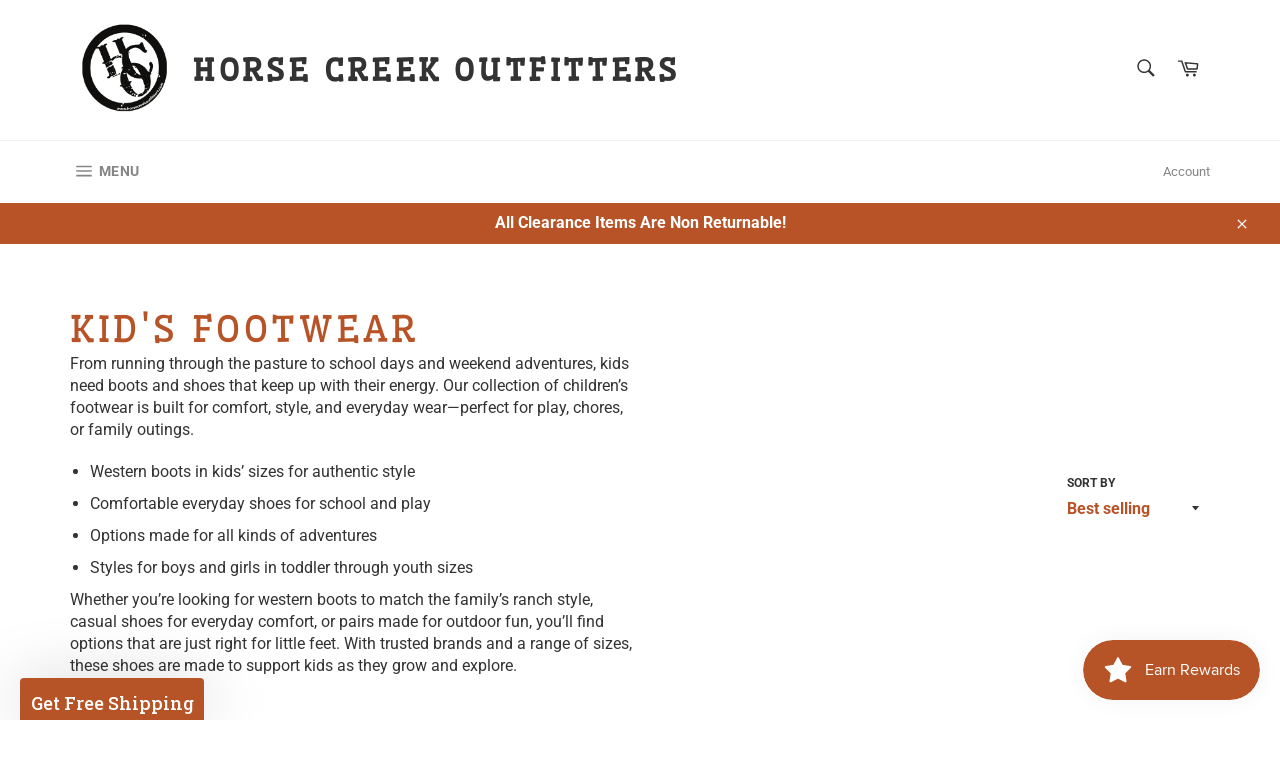

--- FILE ---
content_type: text/html; charset=utf-8
request_url: https://www.horsecreekoutfitters.com/collections/kids-footwear2
body_size: 51280
content:
<!doctype html>
<html class="no-js" lang="en">
<head>
<link rel='preconnect dns-prefetch' href='https://api.config-security.com/' crossorigin />
<link rel='preconnect dns-prefetch' href='https://conf.config-security.com/' crossorigin />
<link rel='preconnect dns-prefetch' href='https://whale.camera/' crossorigin />
<script>
/* >> TriplePixel :: start*/
window.TriplePixelData={TripleName:"horse-creek-outfitters-springfield.myshopify.com",ver:"2.11",plat:"SHOPIFY",isHeadless:false},function(W,H,A,L,E,_,B,N){function O(U,T,P,H,R){void 0===R&&(R=!1),H=new XMLHttpRequest,P?(H.open("POST",U,!0),H.setRequestHeader("Content-Type","application/json")):H.open("GET",U,!0),H.send(JSON.stringify(P||{})),H.onreadystatechange=function(){4===H.readyState&&200===H.status?(R=H.responseText,U.includes(".txt")?eval(R):P||(N[B]=R)):(299<H.status||H.status<200)&&T&&!R&&(R=!0,O(U,T-1,P))}}if(N=window,!N[H+"sn"]){N[H+"sn"]=1,L=function(){return Date.now().toString(36)+"_"+Math.random().toString(36)};try{A.setItem(H,1+(0|A.getItem(H)||0)),(E=JSON.parse(A.getItem(H+"U")||"[]")).push({u:location.href,r:document.referrer,t:Date.now(),id:L()}),A.setItem(H+"U",JSON.stringify(E))}catch(e){}var i,m,p;A.getItem('"!nC`')||(_=A,A=N,A[H]||(E=A[H]=function(t,e,a){return void 0===a&&(a=[]),"State"==t?E.s:(W=L(),(E._q=E._q||[]).push([W,t,e].concat(a)),W)},E.s="Installed",E._q=[],E.ch=W,B="configSecurityConfModel",N[B]=1,O("https://conf.config-security.com/model",5),i=L(),m=A[atob("c2NyZWVu")],_.setItem("di_pmt_wt",i),p={id:i,action:"profile",avatar:_.getItem("auth-security_rand_salt_"),time:m[atob("d2lkdGg=")]+":"+m[atob("aGVpZ2h0")],host:A.TriplePixelData.TripleName,plat:A.TriplePixelData.plat,url:window.location.href,ref:document.referrer,ver:A.TriplePixelData.ver},O("https://api.config-security.com/event",5,p),O("https://whale.camera/live/dot.txt",5)))}}("","TriplePixel",localStorage);
/* << TriplePixel :: end*/
</script>
<link rel='preconnect dns-prefetch' href='https://triplewhale-pixel.web.app/' crossorigin />
<link rel='preconnect dns-prefetch' href='https://triplewhale-pixel.web.app/' crossorigin />
<script>
/* >> TriplePixel :: start*/
window.TriplePixelData={TripleName:"horse-creek-outfitters-springfield.myshopify.com",ver:"1.9.0"},function(W,H,A,L,E,_,B,N){function O(U,T,P,H,R){void 0===R&&(R=!1),H=new XMLHttpRequest,P?(H.open("POST",U,!0),H.setRequestHeader("Content-Type","application/json")):H.open("GET",U,!0),H.send(JSON.stringify(P||{})),H.onreadystatechange=function(){4===H.readyState&&200===H.status?(R=H.responseText,U.includes(".txt")?eval(R):P||(N[B]=R)):(299<H.status||H.status<200)&&T&&!R&&(R=!0,O(U,T-1))}}if(N=window,!N[H+"sn"]){N[H+"sn"]=1;try{A.setItem(H,1+(0|A.getItem(H)||0)),(E=JSON.parse(A.getItem(H+"U")||"[]")).push(location.href),A.setItem(H+"U",JSON.stringify(E))}catch(e){}var i,m,p;A.getItem('"!nC`')||(_=A,A=N,A[H]||(L=function(){return Date.now().toString(36)+"_"+Math.random().toString(36)},E=A[H]=function(t,e){return"State"==t?E.s:(W=L(),(E._q=E._q||[]).push([W,t,e]),W)},E.s="Installed",E._q=[],E.ch=W,B="configSecurityConfModel",N[B]=1,O("//conf.config-security.com/model",5),i=L(),m=A[atob("c2NyZWVu")],_.setItem("di_pmt_wt",i),p={id:i,action:"profile",avatar:_.getItem("auth-security_rand_salt_"),time:m[atob("d2lkdGg=")]+":"+m[atob("aGVpZ2h0")],host:A.TriplePixelData.TripleName,url:window.location.href,ref:document.referrer,ver:window.TriplePixelData.ver},O("//api.config-security.com/",5,p),O("//triplewhale-pixel.web.app/dot1.9.txt",5)))}}("","TriplePixel",localStorage);
/* << TriplePixel :: end*/
</script>
<meta name="facebook-domain-verification" content="i27kaw60nopdp2hdtnc6zgfotsnevu" />
  <meta charset="utf-8">
  <meta http-equiv="X-UA-Compatible" content="IE=edge,chrome=1">
  <meta name="viewport" content="width=device-width,initial-scale=1">
  <meta name="theme-color" content="#ffffff">

  
    <link rel="shortcut icon" href="//www.horsecreekoutfitters.com/cdn/shop/files/logo_32x32.png?v=1613215281" type="image/png">
  

  <link rel="canonical" href="https://www.horsecreekoutfitters.com/collections/kids-footwear2">
  <title>
  Kid&#39;s Footwear &ndash; Horse Creek Outfitters
  </title>
  
  
    <meta name="description" content="Find the best kids&#39; western footwear at Horse Creek Outfitters. Shop cowboy boots and sneakers made for kids&#39; comfort. Order today and get your favorite pair!">
  

  <!-- /snippets/social-meta-tags.liquid -->




<meta property="og:site_name" content="Horse Creek Outfitters">
<meta property="og:url" content="https://www.horsecreekoutfitters.com/collections/kids-footwear2">
<meta property="og:title" content="Kid's Footwear">
<meta property="og:type" content="product.group">
<meta property="og:description" content="Find the best kids&#39; western footwear at Horse Creek Outfitters. Shop cowboy boots and sneakers made for kids&#39; comfort. Order today and get your favorite pair!">





  <meta name="twitter:site" content="@HCOIllinois">

<meta name="twitter:card" content="summary_large_image">
<meta name="twitter:title" content="Kid's Footwear">
<meta name="twitter:description" content="Find the best kids&#39; western footwear at Horse Creek Outfitters. Shop cowboy boots and sneakers made for kids&#39; comfort. Order today and get your favorite pair!">

  <meta name="keywords" content="Horse Creek Outfitters, Western Boutique, country style clothing, country boutique clothing, western boots, denim clothing, western wear, country living, western clothing" />
  <script>
    document.documentElement.className = document.documentElement.className.replace('no-js', 'js');
  </script>

  <link href="//www.horsecreekoutfitters.com/cdn/shop/t/4/assets/fontawesome.min.css?v=118901120542050027601602162996" rel="stylesheet" type="text/css" media="all" />
  <link href="//www.horsecreekoutfitters.com/cdn/shop/t/4/assets/theme.scss.css?v=172522170045169985171764201199" rel="stylesheet" type="text/css" media="all" />
  <link href="//www.horsecreekoutfitters.com/cdn/shop/t/4/assets/styles.scss.css?v=121184032090720212311611940905" rel="stylesheet" type="text/css" media="all" /> 

  <script>
    window.theme = window.theme || {};

    theme.strings = {
      stockAvailable: "1 available",
      addToCart: "Add to Cart",
      soldOut: "Sold Out",
      unavailable: "Unavailable",
      noStockAvailable: "The item could not be added to your cart because there are not enough in stock.",
      willNotShipUntil: "Will not ship until [date]",
      willBeInStockAfter: "Will be in stock after [date]",
      totalCartDiscount: "You're saving [savings]",
      addressError: "Error looking up that address",
      addressNoResults: "No results for that address",
      addressQueryLimit: "You have exceeded the Google API usage limit. Consider upgrading to a \u003ca href=\"https:\/\/developers.google.com\/maps\/premium\/usage-limits\"\u003ePremium Plan\u003c\/a\u003e.",
      authError: "There was a problem authenticating your Google Maps API Key.",
      slideNumber: "Slide [slide_number], current"
    };
  </script>

  <script src="//www.horsecreekoutfitters.com/cdn/shop/t/4/assets/lazysizes.min.js?v=56045284683979784691591767657" async="async"></script>

  

  <script src="//www.horsecreekoutfitters.com/cdn/shop/t/4/assets/vendor.js?v=59352919779726365461591767659" defer="defer"></script>

  

  <script src="//www.horsecreekoutfitters.com/cdn/shop/t/4/assets/theme.js?v=17829490311171280061591767658" defer="defer"></script>

  <script>window.performance && window.performance.mark && window.performance.mark('shopify.content_for_header.start');</script><meta name="facebook-domain-verification" content="yzm6djo7jq3w07yj0tc4qbq7ysg86f">
<meta name="google-site-verification" content="aqkWxtzpE7juXjLqUPO3Tda3n-Rls05YEPH9bIOArXw">
<meta id="shopify-digital-wallet" name="shopify-digital-wallet" content="/38053052547/digital_wallets/dialog">
<meta name="shopify-checkout-api-token" content="10e14c830ee2823d38d6edac348b6faf">
<meta id="in-context-paypal-metadata" data-shop-id="38053052547" data-venmo-supported="true" data-environment="production" data-locale="en_US" data-paypal-v4="true" data-currency="USD">
<link rel="alternate" type="application/atom+xml" title="Feed" href="/collections/kids-footwear2.atom" />
<link rel="next" href="/collections/kids-footwear2?page=2">
<link rel="alternate" type="application/json+oembed" href="https://www.horsecreekoutfitters.com/collections/kids-footwear2.oembed">
<script async="async" src="/checkouts/internal/preloads.js?locale=en-US"></script>
<link rel="preconnect" href="https://shop.app" crossorigin="anonymous">
<script async="async" src="https://shop.app/checkouts/internal/preloads.js?locale=en-US&shop_id=38053052547" crossorigin="anonymous"></script>
<script id="apple-pay-shop-capabilities" type="application/json">{"shopId":38053052547,"countryCode":"US","currencyCode":"USD","merchantCapabilities":["supports3DS"],"merchantId":"gid:\/\/shopify\/Shop\/38053052547","merchantName":"Horse Creek Outfitters","requiredBillingContactFields":["postalAddress","email","phone"],"requiredShippingContactFields":["postalAddress","email","phone"],"shippingType":"shipping","supportedNetworks":["visa","masterCard","amex","discover","elo","jcb"],"total":{"type":"pending","label":"Horse Creek Outfitters","amount":"1.00"},"shopifyPaymentsEnabled":true,"supportsSubscriptions":true}</script>
<script id="shopify-features" type="application/json">{"accessToken":"10e14c830ee2823d38d6edac348b6faf","betas":["rich-media-storefront-analytics"],"domain":"www.horsecreekoutfitters.com","predictiveSearch":true,"shopId":38053052547,"locale":"en"}</script>
<script>var Shopify = Shopify || {};
Shopify.shop = "horse-creek-outfitters-springfield.myshopify.com";
Shopify.locale = "en";
Shopify.currency = {"active":"USD","rate":"1.0"};
Shopify.country = "US";
Shopify.theme = {"name":"Venture","id":97587658883,"schema_name":"Venture","schema_version":"11.0.17","theme_store_id":775,"role":"main"};
Shopify.theme.handle = "null";
Shopify.theme.style = {"id":null,"handle":null};
Shopify.cdnHost = "www.horsecreekoutfitters.com/cdn";
Shopify.routes = Shopify.routes || {};
Shopify.routes.root = "/";</script>
<script type="module">!function(o){(o.Shopify=o.Shopify||{}).modules=!0}(window);</script>
<script>!function(o){function n(){var o=[];function n(){o.push(Array.prototype.slice.apply(arguments))}return n.q=o,n}var t=o.Shopify=o.Shopify||{};t.loadFeatures=n(),t.autoloadFeatures=n()}(window);</script>
<script>
  window.ShopifyPay = window.ShopifyPay || {};
  window.ShopifyPay.apiHost = "shop.app\/pay";
  window.ShopifyPay.redirectState = null;
</script>
<script id="shop-js-analytics" type="application/json">{"pageType":"collection"}</script>
<script defer="defer" async type="module" src="//www.horsecreekoutfitters.com/cdn/shopifycloud/shop-js/modules/v2/client.init-shop-cart-sync_BdyHc3Nr.en.esm.js"></script>
<script defer="defer" async type="module" src="//www.horsecreekoutfitters.com/cdn/shopifycloud/shop-js/modules/v2/chunk.common_Daul8nwZ.esm.js"></script>
<script type="module">
  await import("//www.horsecreekoutfitters.com/cdn/shopifycloud/shop-js/modules/v2/client.init-shop-cart-sync_BdyHc3Nr.en.esm.js");
await import("//www.horsecreekoutfitters.com/cdn/shopifycloud/shop-js/modules/v2/chunk.common_Daul8nwZ.esm.js");

  window.Shopify.SignInWithShop?.initShopCartSync?.({"fedCMEnabled":true,"windoidEnabled":true});

</script>
<script>
  window.Shopify = window.Shopify || {};
  if (!window.Shopify.featureAssets) window.Shopify.featureAssets = {};
  window.Shopify.featureAssets['shop-js'] = {"shop-cart-sync":["modules/v2/client.shop-cart-sync_QYOiDySF.en.esm.js","modules/v2/chunk.common_Daul8nwZ.esm.js"],"init-fed-cm":["modules/v2/client.init-fed-cm_DchLp9rc.en.esm.js","modules/v2/chunk.common_Daul8nwZ.esm.js"],"shop-button":["modules/v2/client.shop-button_OV7bAJc5.en.esm.js","modules/v2/chunk.common_Daul8nwZ.esm.js"],"init-windoid":["modules/v2/client.init-windoid_DwxFKQ8e.en.esm.js","modules/v2/chunk.common_Daul8nwZ.esm.js"],"shop-cash-offers":["modules/v2/client.shop-cash-offers_DWtL6Bq3.en.esm.js","modules/v2/chunk.common_Daul8nwZ.esm.js","modules/v2/chunk.modal_CQq8HTM6.esm.js"],"shop-toast-manager":["modules/v2/client.shop-toast-manager_CX9r1SjA.en.esm.js","modules/v2/chunk.common_Daul8nwZ.esm.js"],"init-shop-email-lookup-coordinator":["modules/v2/client.init-shop-email-lookup-coordinator_UhKnw74l.en.esm.js","modules/v2/chunk.common_Daul8nwZ.esm.js"],"pay-button":["modules/v2/client.pay-button_DzxNnLDY.en.esm.js","modules/v2/chunk.common_Daul8nwZ.esm.js"],"avatar":["modules/v2/client.avatar_BTnouDA3.en.esm.js"],"init-shop-cart-sync":["modules/v2/client.init-shop-cart-sync_BdyHc3Nr.en.esm.js","modules/v2/chunk.common_Daul8nwZ.esm.js"],"shop-login-button":["modules/v2/client.shop-login-button_D8B466_1.en.esm.js","modules/v2/chunk.common_Daul8nwZ.esm.js","modules/v2/chunk.modal_CQq8HTM6.esm.js"],"init-customer-accounts-sign-up":["modules/v2/client.init-customer-accounts-sign-up_C8fpPm4i.en.esm.js","modules/v2/client.shop-login-button_D8B466_1.en.esm.js","modules/v2/chunk.common_Daul8nwZ.esm.js","modules/v2/chunk.modal_CQq8HTM6.esm.js"],"init-shop-for-new-customer-accounts":["modules/v2/client.init-shop-for-new-customer-accounts_CVTO0Ztu.en.esm.js","modules/v2/client.shop-login-button_D8B466_1.en.esm.js","modules/v2/chunk.common_Daul8nwZ.esm.js","modules/v2/chunk.modal_CQq8HTM6.esm.js"],"init-customer-accounts":["modules/v2/client.init-customer-accounts_dRgKMfrE.en.esm.js","modules/v2/client.shop-login-button_D8B466_1.en.esm.js","modules/v2/chunk.common_Daul8nwZ.esm.js","modules/v2/chunk.modal_CQq8HTM6.esm.js"],"shop-follow-button":["modules/v2/client.shop-follow-button_CkZpjEct.en.esm.js","modules/v2/chunk.common_Daul8nwZ.esm.js","modules/v2/chunk.modal_CQq8HTM6.esm.js"],"lead-capture":["modules/v2/client.lead-capture_BntHBhfp.en.esm.js","modules/v2/chunk.common_Daul8nwZ.esm.js","modules/v2/chunk.modal_CQq8HTM6.esm.js"],"checkout-modal":["modules/v2/client.checkout-modal_CfxcYbTm.en.esm.js","modules/v2/chunk.common_Daul8nwZ.esm.js","modules/v2/chunk.modal_CQq8HTM6.esm.js"],"shop-login":["modules/v2/client.shop-login_Da4GZ2H6.en.esm.js","modules/v2/chunk.common_Daul8nwZ.esm.js","modules/v2/chunk.modal_CQq8HTM6.esm.js"],"payment-terms":["modules/v2/client.payment-terms_MV4M3zvL.en.esm.js","modules/v2/chunk.common_Daul8nwZ.esm.js","modules/v2/chunk.modal_CQq8HTM6.esm.js"]};
</script>
<script>(function() {
  var isLoaded = false;
  function asyncLoad() {
    if (isLoaded) return;
    isLoaded = true;
    var urls = ["https:\/\/js.smile.io\/v1\/smile-shopify.js?shop=horse-creek-outfitters-springfield.myshopify.com","https:\/\/cdn.nfcube.com\/instafeed-bb3e84ad0cd8c15dc263332b395ec83d.js?shop=horse-creek-outfitters-springfield.myshopify.com"];
    for (var i = 0; i < urls.length; i++) {
      var s = document.createElement('script');
      s.type = 'text/javascript';
      s.async = true;
      s.src = urls[i];
      var x = document.getElementsByTagName('script')[0];
      x.parentNode.insertBefore(s, x);
    }
  };
  if(window.attachEvent) {
    window.attachEvent('onload', asyncLoad);
  } else {
    window.addEventListener('load', asyncLoad, false);
  }
})();</script>
<script id="__st">var __st={"a":38053052547,"offset":-21600,"reqid":"0bc86430-0cee-42cf-8c4a-03e4bb2c0f52-1769018949","pageurl":"www.horsecreekoutfitters.com\/collections\/kids-footwear2","u":"41eac7baa71f","p":"collection","rtyp":"collection","rid":402808668291};</script>
<script>window.ShopifyPaypalV4VisibilityTracking = true;</script>
<script id="captcha-bootstrap">!function(){'use strict';const t='contact',e='account',n='new_comment',o=[[t,t],['blogs',n],['comments',n],[t,'customer']],c=[[e,'customer_login'],[e,'guest_login'],[e,'recover_customer_password'],[e,'create_customer']],r=t=>t.map((([t,e])=>`form[action*='/${t}']:not([data-nocaptcha='true']) input[name='form_type'][value='${e}']`)).join(','),a=t=>()=>t?[...document.querySelectorAll(t)].map((t=>t.form)):[];function s(){const t=[...o],e=r(t);return a(e)}const i='password',u='form_key',d=['recaptcha-v3-token','g-recaptcha-response','h-captcha-response',i],f=()=>{try{return window.sessionStorage}catch{return}},m='__shopify_v',_=t=>t.elements[u];function p(t,e,n=!1){try{const o=window.sessionStorage,c=JSON.parse(o.getItem(e)),{data:r}=function(t){const{data:e,action:n}=t;return t[m]||n?{data:e,action:n}:{data:t,action:n}}(c);for(const[e,n]of Object.entries(r))t.elements[e]&&(t.elements[e].value=n);n&&o.removeItem(e)}catch(o){console.error('form repopulation failed',{error:o})}}const l='form_type',E='cptcha';function T(t){t.dataset[E]=!0}const w=window,h=w.document,L='Shopify',v='ce_forms',y='captcha';let A=!1;((t,e)=>{const n=(g='f06e6c50-85a8-45c8-87d0-21a2b65856fe',I='https://cdn.shopify.com/shopifycloud/storefront-forms-hcaptcha/ce_storefront_forms_captcha_hcaptcha.v1.5.2.iife.js',D={infoText:'Protected by hCaptcha',privacyText:'Privacy',termsText:'Terms'},(t,e,n)=>{const o=w[L][v],c=o.bindForm;if(c)return c(t,g,e,D).then(n);var r;o.q.push([[t,g,e,D],n]),r=I,A||(h.body.append(Object.assign(h.createElement('script'),{id:'captcha-provider',async:!0,src:r})),A=!0)});var g,I,D;w[L]=w[L]||{},w[L][v]=w[L][v]||{},w[L][v].q=[],w[L][y]=w[L][y]||{},w[L][y].protect=function(t,e){n(t,void 0,e),T(t)},Object.freeze(w[L][y]),function(t,e,n,w,h,L){const[v,y,A,g]=function(t,e,n){const i=e?o:[],u=t?c:[],d=[...i,...u],f=r(d),m=r(i),_=r(d.filter((([t,e])=>n.includes(e))));return[a(f),a(m),a(_),s()]}(w,h,L),I=t=>{const e=t.target;return e instanceof HTMLFormElement?e:e&&e.form},D=t=>v().includes(t);t.addEventListener('submit',(t=>{const e=I(t);if(!e)return;const n=D(e)&&!e.dataset.hcaptchaBound&&!e.dataset.recaptchaBound,o=_(e),c=g().includes(e)&&(!o||!o.value);(n||c)&&t.preventDefault(),c&&!n&&(function(t){try{if(!f())return;!function(t){const e=f();if(!e)return;const n=_(t);if(!n)return;const o=n.value;o&&e.removeItem(o)}(t);const e=Array.from(Array(32),(()=>Math.random().toString(36)[2])).join('');!function(t,e){_(t)||t.append(Object.assign(document.createElement('input'),{type:'hidden',name:u})),t.elements[u].value=e}(t,e),function(t,e){const n=f();if(!n)return;const o=[...t.querySelectorAll(`input[type='${i}']`)].map((({name:t})=>t)),c=[...d,...o],r={};for(const[a,s]of new FormData(t).entries())c.includes(a)||(r[a]=s);n.setItem(e,JSON.stringify({[m]:1,action:t.action,data:r}))}(t,e)}catch(e){console.error('failed to persist form',e)}}(e),e.submit())}));const S=(t,e)=>{t&&!t.dataset[E]&&(n(t,e.some((e=>e===t))),T(t))};for(const o of['focusin','change'])t.addEventListener(o,(t=>{const e=I(t);D(e)&&S(e,y())}));const B=e.get('form_key'),M=e.get(l),P=B&&M;t.addEventListener('DOMContentLoaded',(()=>{const t=y();if(P)for(const e of t)e.elements[l].value===M&&p(e,B);[...new Set([...A(),...v().filter((t=>'true'===t.dataset.shopifyCaptcha))])].forEach((e=>S(e,t)))}))}(h,new URLSearchParams(w.location.search),n,t,e,['guest_login'])})(!0,!1)}();</script>
<script integrity="sha256-4kQ18oKyAcykRKYeNunJcIwy7WH5gtpwJnB7kiuLZ1E=" data-source-attribution="shopify.loadfeatures" defer="defer" src="//www.horsecreekoutfitters.com/cdn/shopifycloud/storefront/assets/storefront/load_feature-a0a9edcb.js" crossorigin="anonymous"></script>
<script crossorigin="anonymous" defer="defer" src="//www.horsecreekoutfitters.com/cdn/shopifycloud/storefront/assets/shopify_pay/storefront-65b4c6d7.js?v=20250812"></script>
<script data-source-attribution="shopify.dynamic_checkout.dynamic.init">var Shopify=Shopify||{};Shopify.PaymentButton=Shopify.PaymentButton||{isStorefrontPortableWallets:!0,init:function(){window.Shopify.PaymentButton.init=function(){};var t=document.createElement("script");t.src="https://www.horsecreekoutfitters.com/cdn/shopifycloud/portable-wallets/latest/portable-wallets.en.js",t.type="module",document.head.appendChild(t)}};
</script>
<script data-source-attribution="shopify.dynamic_checkout.buyer_consent">
  function portableWalletsHideBuyerConsent(e){var t=document.getElementById("shopify-buyer-consent"),n=document.getElementById("shopify-subscription-policy-button");t&&n&&(t.classList.add("hidden"),t.setAttribute("aria-hidden","true"),n.removeEventListener("click",e))}function portableWalletsShowBuyerConsent(e){var t=document.getElementById("shopify-buyer-consent"),n=document.getElementById("shopify-subscription-policy-button");t&&n&&(t.classList.remove("hidden"),t.removeAttribute("aria-hidden"),n.addEventListener("click",e))}window.Shopify?.PaymentButton&&(window.Shopify.PaymentButton.hideBuyerConsent=portableWalletsHideBuyerConsent,window.Shopify.PaymentButton.showBuyerConsent=portableWalletsShowBuyerConsent);
</script>
<script data-source-attribution="shopify.dynamic_checkout.cart.bootstrap">document.addEventListener("DOMContentLoaded",(function(){function t(){return document.querySelector("shopify-accelerated-checkout-cart, shopify-accelerated-checkout")}if(t())Shopify.PaymentButton.init();else{new MutationObserver((function(e,n){t()&&(Shopify.PaymentButton.init(),n.disconnect())})).observe(document.body,{childList:!0,subtree:!0})}}));
</script>
<link id="shopify-accelerated-checkout-styles" rel="stylesheet" media="screen" href="https://www.horsecreekoutfitters.com/cdn/shopifycloud/portable-wallets/latest/accelerated-checkout-backwards-compat.css" crossorigin="anonymous">
<style id="shopify-accelerated-checkout-cart">
        #shopify-buyer-consent {
  margin-top: 1em;
  display: inline-block;
  width: 100%;
}

#shopify-buyer-consent.hidden {
  display: none;
}

#shopify-subscription-policy-button {
  background: none;
  border: none;
  padding: 0;
  text-decoration: underline;
  font-size: inherit;
  cursor: pointer;
}

#shopify-subscription-policy-button::before {
  box-shadow: none;
}

      </style>

<script>window.performance && window.performance.mark && window.performance.mark('shopify.content_for_header.end');</script>
  
  <!-- Hotjar Tracking Code for www.horsecreekoutfitters.com -->
<script>
    (function(h,o,t,j,a,r){
        h.hj=h.hj||function(){(h.hj.q=h.hj.q||[]).push(arguments)};
        h._hjSettings={hjid:2150734,hjsv:6};
        a=o.getElementsByTagName('head')[0];
        r=o.createElement('script');r.async=1;
        r.src=t+h._hjSettings.hjid+j+h._hjSettings.hjsv;
        a.appendChild(r);
    })(window,document,'https://static.hotjar.com/c/hotjar-','.js?sv=');
</script>
  <!-- End Hotjar Tracking Code for www.horsecreekoutfitters.com -->
<!-- Meta Pixel Code -->
<script>
!function(f,b,e,v,n,t,s)
{if(f.fbq)return;n=f.fbq=function(){n.callMethod?
n.callMethod.apply(n,arguments):n.queue.push(arguments)};
if(!f._fbq)f._fbq=n;n.push=n;n.loaded=!0;n.version='2.0';
n.queue=[];t=b.createElement(e);t.async=!0;
t.src=v;s=b.getElementsByTagName(e)[0];
s.parentNode.insertBefore(t,s)}(window, document,'script',
'https://connect.facebook.net/en_US/fbevents.js');
fbq('init', '492463702856418');
fbq('track', 'PageView');
</script>
<noscript><img height="1" width="1" style="display:none"
src="https://www.facebook.com/tr?id=492463702856418&ev=PageView&noscript=1"
/></noscript>
<!-- End Meta Pixel Code -->
<!-- Start FD LD+JSON -->
  <script type="application/ld+json">
{
  "@context": "https://schema.org",
  "@type": "Organization",
  "name": "Horse Creek Outfitters",
  "alternateName": "HCO",
  "url": "https://horsecreekoutfitters.com",
  "logo": "https://cdn.shopify.com/s/files/1/0380/5305/2547/files/logo_450x.png?v=1591769295",
  "sameAs": [
    "https://www.facebook.com/springfieldhorsecreekoutfitters/",
    "https://twitter.com/HCOIllinois",
    "https://www.instagram.com/horsecreekoutfitters/"
  ]
}
</script>
  <script type="application/ld+json">
{
	"@context": "https://schema.org",
	"@type": "ClothingStore",
	"name": "Horse Creek Outfitters",
	"address": {
		"@type": "PostalAddress",
		"streetAddress": "600 S Dirksen Pkwy",
		"addressLocality": "Springfield",
		"addressRegion": "IL",
		"postalCode": "62703"
	},
	"image": "https://cdn.shopify.com/s/files/1/0380/5305/2547/files/logo_450x.png?v=1591769295",
	"telePhone": "(217) 544-2740",
	"url": "https://horsecreekoutfitters.com",
	"paymentAccepted": [ "cash", "check", "credit card" ],
	"openingHours": "Mo,Tu,We,Th,Fr,Sa,Su 10:00-18:00",
	"openingHoursSpecification": [ {
		"@type": "OpeningHoursSpecification",
		"dayOfWeek": [
			"Monday",
			"Tuesday",
			"Wednesday",
			"Thursday",
			"Friday",
			"Saturday",
			"Sunday"
		],
		"opens": "10:00",
		"closes": "18:00"
	} ],
	"geo": {
		"@type": "GeoCoordinates",
		"latitude": "39.795728",
		"longitude": "89.604942"
	},
	"priceRange":"$$"

}
</script>
  <script type="application/ld+json">
{
  "@context": "https://schema.org/",
  "@type": "WebSite",
  "name": "Horse Creek Outfitters",
  "url": "https://horsecreekoutfitters.com",
  "potentialAction": {
    "@type": "SearchAction",
    "target": "https://horsecreekoutfitters.com/search?q{search_term_string}",
    "query-input": "required name=search_term_string"
  }
}
</script>
<!-- End FD LD+JSON --> 
<!-- Start FACEBOOK VERIFY -->  
  <meta name="facebook-domain-verification" content="xvlyo6fn0cs7bf23ium2lg7kbjlzka" />
<!-- END FACEBOOK VERIFY -->  
  
<!-- Start of Judge.me Core -->
<link rel="dns-prefetch" href="https://cdn.judge.me/">
<script data-cfasync='false' class='jdgm-settings-script'>window.jdgmSettings={"pagination":5,"disable_web_reviews":false,"badge_no_review_text":"No reviews","badge_n_reviews_text":"{{ n }} review/reviews","hide_badge_preview_if_no_reviews":true,"badge_hide_text":false,"enforce_center_preview_badge":false,"widget_title":"Customer Reviews","widget_open_form_text":"Write a review","widget_close_form_text":"Cancel review","widget_refresh_page_text":"Refresh page","widget_summary_text":"Based on {{ number_of_reviews }} review/reviews","widget_no_review_text":"Be the first to write a review","widget_name_field_text":"Display name","widget_verified_name_field_text":"Verified Name (public)","widget_name_placeholder_text":"Display name","widget_required_field_error_text":"This field is required.","widget_email_field_text":"Email address","widget_verified_email_field_text":"Verified Email (private, can not be edited)","widget_email_placeholder_text":"Your email address","widget_email_field_error_text":"Please enter a valid email address.","widget_rating_field_text":"Rating","widget_review_title_field_text":"Review Title","widget_review_title_placeholder_text":"Give your review a title","widget_review_body_field_text":"Review content","widget_review_body_placeholder_text":"Start writing here...","widget_pictures_field_text":"Picture/Video (optional)","widget_submit_review_text":"Submit Review","widget_submit_verified_review_text":"Submit Verified Review","widget_submit_success_msg_with_auto_publish":"Thank you! Please refresh the page in a few moments to see your review. You can remove or edit your review by logging into \u003ca href='https://judge.me/login' target='_blank' rel='nofollow noopener'\u003eJudge.me\u003c/a\u003e","widget_submit_success_msg_no_auto_publish":"Thank you! Your review will be published as soon as it is approved by the shop admin. You can remove or edit your review by logging into \u003ca href='https://judge.me/login' target='_blank' rel='nofollow noopener'\u003eJudge.me\u003c/a\u003e","widget_show_default_reviews_out_of_total_text":"Showing {{ n_reviews_shown }} out of {{ n_reviews }} reviews.","widget_show_all_link_text":"Show all","widget_show_less_link_text":"Show less","widget_author_said_text":"{{ reviewer_name }} said:","widget_days_text":"{{ n }} days ago","widget_weeks_text":"{{ n }} week/weeks ago","widget_months_text":"{{ n }} month/months ago","widget_years_text":"{{ n }} year/years ago","widget_yesterday_text":"Yesterday","widget_today_text":"Today","widget_replied_text":"\u003e\u003e {{ shop_name }} replied:","widget_read_more_text":"Read more","widget_reviewer_name_as_initial":"","widget_rating_filter_color":"#fbcd0a","widget_rating_filter_see_all_text":"See all reviews","widget_sorting_most_recent_text":"Most Recent","widget_sorting_highest_rating_text":"Highest Rating","widget_sorting_lowest_rating_text":"Lowest Rating","widget_sorting_with_pictures_text":"Only Pictures","widget_sorting_most_helpful_text":"Most Helpful","widget_open_question_form_text":"Ask a question","widget_reviews_subtab_text":"Reviews","widget_questions_subtab_text":"Questions","widget_question_label_text":"Question","widget_answer_label_text":"Answer","widget_question_placeholder_text":"Write your question here","widget_submit_question_text":"Submit Question","widget_question_submit_success_text":"Thank you for your question! We will notify you once it gets answered.","verified_badge_text":"Verified","verified_badge_bg_color":"","verified_badge_text_color":"","verified_badge_placement":"left-of-reviewer-name","widget_review_max_height":"","widget_hide_border":false,"widget_social_share":false,"widget_thumb":false,"widget_review_location_show":false,"widget_location_format":"","all_reviews_include_out_of_store_products":true,"all_reviews_out_of_store_text":"(out of store)","all_reviews_pagination":100,"all_reviews_product_name_prefix_text":"about","enable_review_pictures":false,"enable_question_anwser":false,"widget_theme":"default","review_date_format":"mm/dd/yyyy","default_sort_method":"most-recent","widget_product_reviews_subtab_text":"Product Reviews","widget_shop_reviews_subtab_text":"Shop Reviews","widget_other_products_reviews_text":"Reviews for other products","widget_store_reviews_subtab_text":"Store reviews","widget_no_store_reviews_text":"This store hasn't received any reviews yet","widget_web_restriction_product_reviews_text":"This product hasn't received any reviews yet","widget_no_items_text":"No items found","widget_show_more_text":"Show more","widget_write_a_store_review_text":"Write a Store Review","widget_other_languages_heading":"Reviews in Other Languages","widget_translate_review_text":"Translate review to {{ language }}","widget_translating_review_text":"Translating...","widget_show_original_translation_text":"Show original ({{ language }})","widget_translate_review_failed_text":"Review couldn't be translated.","widget_translate_review_retry_text":"Retry","widget_translate_review_try_again_later_text":"Try again later","show_product_url_for_grouped_product":false,"widget_sorting_pictures_first_text":"Pictures First","show_pictures_on_all_rev_page_mobile":false,"show_pictures_on_all_rev_page_desktop":false,"floating_tab_hide_mobile_install_preference":false,"floating_tab_button_name":"★ Reviews","floating_tab_title":"Let customers speak for us","floating_tab_button_color":"","floating_tab_button_background_color":"","floating_tab_url":"","floating_tab_url_enabled":false,"floating_tab_tab_style":"text","all_reviews_text_badge_text":"Customers rate us {{ shop.metafields.judgeme.all_reviews_rating | round: 1 }}/5 based on {{ shop.metafields.judgeme.all_reviews_count }} reviews.","all_reviews_text_badge_text_branded_style":"{{ shop.metafields.judgeme.all_reviews_rating | round: 1 }} out of 5 stars based on {{ shop.metafields.judgeme.all_reviews_count }} reviews","is_all_reviews_text_badge_a_link":false,"show_stars_for_all_reviews_text_badge":false,"all_reviews_text_badge_url":"","all_reviews_text_style":"text","all_reviews_text_color_style":"judgeme_brand_color","all_reviews_text_color":"#108474","all_reviews_text_show_jm_brand":true,"featured_carousel_show_header":true,"featured_carousel_title":"Let customers speak for us","testimonials_carousel_title":"Customers are saying","videos_carousel_title":"Real customer stories","cards_carousel_title":"Customers are saying","featured_carousel_count_text":"from {{ n }} reviews","featured_carousel_add_link_to_all_reviews_page":false,"featured_carousel_url":"","featured_carousel_show_images":true,"featured_carousel_autoslide_interval":5,"featured_carousel_arrows_on_the_sides":false,"featured_carousel_height":250,"featured_carousel_width":80,"featured_carousel_image_size":0,"featured_carousel_image_height":250,"featured_carousel_arrow_color":"#eeeeee","verified_count_badge_style":"vintage","verified_count_badge_orientation":"horizontal","verified_count_badge_color_style":"judgeme_brand_color","verified_count_badge_color":"#108474","is_verified_count_badge_a_link":false,"verified_count_badge_url":"","verified_count_badge_show_jm_brand":true,"widget_rating_preset_default":5,"widget_first_sub_tab":"product-reviews","widget_show_histogram":true,"widget_histogram_use_custom_color":false,"widget_pagination_use_custom_color":false,"widget_star_use_custom_color":false,"widget_verified_badge_use_custom_color":false,"widget_write_review_use_custom_color":false,"picture_reminder_submit_button":"Upload Pictures","enable_review_videos":false,"mute_video_by_default":false,"widget_sorting_videos_first_text":"Videos First","widget_review_pending_text":"Pending","featured_carousel_items_for_large_screen":3,"social_share_options_order":"Facebook,Twitter","remove_microdata_snippet":false,"disable_json_ld":false,"enable_json_ld_products":false,"preview_badge_show_question_text":false,"preview_badge_no_question_text":"No questions","preview_badge_n_question_text":"{{ number_of_questions }} question/questions","qa_badge_show_icon":false,"qa_badge_position":"same-row","remove_judgeme_branding":false,"widget_add_search_bar":false,"widget_search_bar_placeholder":"Search","widget_sorting_verified_only_text":"Verified only","featured_carousel_theme":"default","featured_carousel_show_rating":true,"featured_carousel_show_title":true,"featured_carousel_show_body":true,"featured_carousel_show_date":false,"featured_carousel_show_reviewer":true,"featured_carousel_show_product":false,"featured_carousel_header_background_color":"#108474","featured_carousel_header_text_color":"#ffffff","featured_carousel_name_product_separator":"reviewed","featured_carousel_full_star_background":"#108474","featured_carousel_empty_star_background":"#dadada","featured_carousel_vertical_theme_background":"#f9fafb","featured_carousel_verified_badge_enable":false,"featured_carousel_verified_badge_color":"#108474","featured_carousel_border_style":"round","featured_carousel_review_line_length_limit":3,"featured_carousel_more_reviews_button_text":"Read more reviews","featured_carousel_view_product_button_text":"View product","all_reviews_page_load_reviews_on":"scroll","all_reviews_page_load_more_text":"Load More Reviews","disable_fb_tab_reviews":false,"enable_ajax_cdn_cache":false,"widget_public_name_text":"displayed publicly like","default_reviewer_name":"John Smith","default_reviewer_name_has_non_latin":true,"widget_reviewer_anonymous":"Anonymous","medals_widget_title":"Judge.me Review Medals","medals_widget_background_color":"#f9fafb","medals_widget_position":"footer_all_pages","medals_widget_border_color":"#f9fafb","medals_widget_verified_text_position":"left","medals_widget_use_monochromatic_version":false,"medals_widget_elements_color":"#108474","show_reviewer_avatar":true,"widget_invalid_yt_video_url_error_text":"Not a YouTube video URL","widget_max_length_field_error_text":"Please enter no more than {0} characters.","widget_show_country_flag":false,"widget_show_collected_via_shop_app":true,"widget_verified_by_shop_badge_style":"light","widget_verified_by_shop_text":"Verified by Shop","widget_show_photo_gallery":false,"widget_load_with_code_splitting":true,"widget_ugc_install_preference":false,"widget_ugc_title":"Made by us, Shared by you","widget_ugc_subtitle":"Tag us to see your picture featured in our page","widget_ugc_arrows_color":"#ffffff","widget_ugc_primary_button_text":"Buy Now","widget_ugc_primary_button_background_color":"#108474","widget_ugc_primary_button_text_color":"#ffffff","widget_ugc_primary_button_border_width":"0","widget_ugc_primary_button_border_style":"none","widget_ugc_primary_button_border_color":"#108474","widget_ugc_primary_button_border_radius":"25","widget_ugc_secondary_button_text":"Load More","widget_ugc_secondary_button_background_color":"#ffffff","widget_ugc_secondary_button_text_color":"#108474","widget_ugc_secondary_button_border_width":"2","widget_ugc_secondary_button_border_style":"solid","widget_ugc_secondary_button_border_color":"#108474","widget_ugc_secondary_button_border_radius":"25","widget_ugc_reviews_button_text":"View Reviews","widget_ugc_reviews_button_background_color":"#ffffff","widget_ugc_reviews_button_text_color":"#108474","widget_ugc_reviews_button_border_width":"2","widget_ugc_reviews_button_border_style":"solid","widget_ugc_reviews_button_border_color":"#108474","widget_ugc_reviews_button_border_radius":"25","widget_ugc_reviews_button_link_to":"judgeme-reviews-page","widget_ugc_show_post_date":true,"widget_ugc_max_width":"800","widget_rating_metafield_value_type":true,"widget_primary_color":"#108474","widget_enable_secondary_color":false,"widget_secondary_color":"#edf5f5","widget_summary_average_rating_text":"{{ average_rating }} out of 5","widget_media_grid_title":"Customer photos \u0026 videos","widget_media_grid_see_more_text":"See more","widget_round_style":false,"widget_show_product_medals":true,"widget_verified_by_judgeme_text":"Verified by Judge.me","widget_show_store_medals":true,"widget_verified_by_judgeme_text_in_store_medals":"Verified by Judge.me","widget_media_field_exceed_quantity_message":"Sorry, we can only accept {{ max_media }} for one review.","widget_media_field_exceed_limit_message":"{{ file_name }} is too large, please select a {{ media_type }} less than {{ size_limit }}MB.","widget_review_submitted_text":"Review Submitted!","widget_question_submitted_text":"Question Submitted!","widget_close_form_text_question":"Cancel","widget_write_your_answer_here_text":"Write your answer here","widget_enabled_branded_link":true,"widget_show_collected_by_judgeme":false,"widget_reviewer_name_color":"","widget_write_review_text_color":"","widget_write_review_bg_color":"","widget_collected_by_judgeme_text":"collected by Judge.me","widget_pagination_type":"standard","widget_load_more_text":"Load More","widget_load_more_color":"#108474","widget_full_review_text":"Full Review","widget_read_more_reviews_text":"Read More Reviews","widget_read_questions_text":"Read Questions","widget_questions_and_answers_text":"Questions \u0026 Answers","widget_verified_by_text":"Verified by","widget_verified_text":"Verified","widget_number_of_reviews_text":"{{ number_of_reviews }} reviews","widget_back_button_text":"Back","widget_next_button_text":"Next","widget_custom_forms_filter_button":"Filters","custom_forms_style":"vertical","widget_show_review_information":false,"how_reviews_are_collected":"How reviews are collected?","widget_show_review_keywords":false,"widget_gdpr_statement":"How we use your data: We'll only contact you about the review you left, and only if necessary. By submitting your review, you agree to Judge.me's \u003ca href='https://judge.me/terms' target='_blank' rel='nofollow noopener'\u003eterms\u003c/a\u003e, \u003ca href='https://judge.me/privacy' target='_blank' rel='nofollow noopener'\u003eprivacy\u003c/a\u003e and \u003ca href='https://judge.me/content-policy' target='_blank' rel='nofollow noopener'\u003econtent\u003c/a\u003e policies.","widget_multilingual_sorting_enabled":false,"widget_translate_review_content_enabled":false,"widget_translate_review_content_method":"manual","popup_widget_review_selection":"automatically_with_pictures","popup_widget_round_border_style":true,"popup_widget_show_title":true,"popup_widget_show_body":true,"popup_widget_show_reviewer":false,"popup_widget_show_product":true,"popup_widget_show_pictures":true,"popup_widget_use_review_picture":true,"popup_widget_show_on_home_page":true,"popup_widget_show_on_product_page":true,"popup_widget_show_on_collection_page":true,"popup_widget_show_on_cart_page":true,"popup_widget_position":"bottom_left","popup_widget_first_review_delay":5,"popup_widget_duration":5,"popup_widget_interval":5,"popup_widget_review_count":5,"popup_widget_hide_on_mobile":true,"review_snippet_widget_round_border_style":true,"review_snippet_widget_card_color":"#FFFFFF","review_snippet_widget_slider_arrows_background_color":"#FFFFFF","review_snippet_widget_slider_arrows_color":"#000000","review_snippet_widget_star_color":"#108474","show_product_variant":false,"all_reviews_product_variant_label_text":"Variant: ","widget_show_verified_branding":false,"widget_ai_summary_title":"Customers say","widget_ai_summary_disclaimer":"AI-powered review summary based on recent customer reviews","widget_show_ai_summary":false,"widget_show_ai_summary_bg":false,"widget_show_review_title_input":true,"redirect_reviewers_invited_via_email":"review_widget","request_store_review_after_product_review":false,"request_review_other_products_in_order":false,"review_form_color_scheme":"default","review_form_corner_style":"square","review_form_star_color":{},"review_form_text_color":"#333333","review_form_background_color":"#ffffff","review_form_field_background_color":"#fafafa","review_form_button_color":{},"review_form_button_text_color":"#ffffff","review_form_modal_overlay_color":"#000000","review_content_screen_title_text":"How would you rate this product?","review_content_introduction_text":"We would love it if you would share a bit about your experience.","store_review_form_title_text":"How would you rate this store?","store_review_form_introduction_text":"We would love it if you would share a bit about your experience.","show_review_guidance_text":true,"one_star_review_guidance_text":"Poor","five_star_review_guidance_text":"Great","customer_information_screen_title_text":"About you","customer_information_introduction_text":"Please tell us more about you.","custom_questions_screen_title_text":"Your experience in more detail","custom_questions_introduction_text":"Here are a few questions to help us understand more about your experience.","review_submitted_screen_title_text":"Thanks for your review!","review_submitted_screen_thank_you_text":"We are processing it and it will appear on the store soon.","review_submitted_screen_email_verification_text":"Please confirm your email by clicking the link we just sent you. This helps us keep reviews authentic.","review_submitted_request_store_review_text":"Would you like to share your experience of shopping with us?","review_submitted_review_other_products_text":"Would you like to review these products?","store_review_screen_title_text":"Would you like to share your experience of shopping with us?","store_review_introduction_text":"We value your feedback and use it to improve. Please share any thoughts or suggestions you have.","reviewer_media_screen_title_picture_text":"Share a picture","reviewer_media_introduction_picture_text":"Upload a photo to support your review.","reviewer_media_screen_title_video_text":"Share a video","reviewer_media_introduction_video_text":"Upload a video to support your review.","reviewer_media_screen_title_picture_or_video_text":"Share a picture or video","reviewer_media_introduction_picture_or_video_text":"Upload a photo or video to support your review.","reviewer_media_youtube_url_text":"Paste your Youtube URL here","advanced_settings_next_step_button_text":"Next","advanced_settings_close_review_button_text":"Close","modal_write_review_flow":false,"write_review_flow_required_text":"Required","write_review_flow_privacy_message_text":"We respect your privacy.","write_review_flow_anonymous_text":"Post review as anonymous","write_review_flow_visibility_text":"This won't be visible to other customers.","write_review_flow_multiple_selection_help_text":"Select as many as you like","write_review_flow_single_selection_help_text":"Select one option","write_review_flow_required_field_error_text":"This field is required","write_review_flow_invalid_email_error_text":"Please enter a valid email address","write_review_flow_max_length_error_text":"Max. {{ max_length }} characters.","write_review_flow_media_upload_text":"\u003cb\u003eClick to upload\u003c/b\u003e or drag and drop","write_review_flow_gdpr_statement":"We'll only contact you about your review if necessary. By submitting your review, you agree to our \u003ca href='https://judge.me/terms' target='_blank' rel='nofollow noopener'\u003eterms and conditions\u003c/a\u003e and \u003ca href='https://judge.me/privacy' target='_blank' rel='nofollow noopener'\u003eprivacy policy\u003c/a\u003e.","rating_only_reviews_enabled":false,"show_negative_reviews_help_screen":false,"new_review_flow_help_screen_rating_threshold":3,"negative_review_resolution_screen_title_text":"Tell us more","negative_review_resolution_text":"Your experience matters to us. If there were issues with your purchase, we're here to help. Feel free to reach out to us, we'd love the opportunity to make things right.","negative_review_resolution_button_text":"Contact us","negative_review_resolution_proceed_with_review_text":"Leave a review","negative_review_resolution_subject":"Issue with purchase from {{ shop_name }}.{{ order_name }}","preview_badge_collection_page_install_status":false,"widget_review_custom_css":"","preview_badge_custom_css":"","preview_badge_stars_count":"5-stars","featured_carousel_custom_css":"","floating_tab_custom_css":"","all_reviews_widget_custom_css":"","medals_widget_custom_css":"","verified_badge_custom_css":"","all_reviews_text_custom_css":"","transparency_badges_collected_via_store_invite":false,"transparency_badges_from_another_provider":false,"transparency_badges_collected_from_store_visitor":false,"transparency_badges_collected_by_verified_review_provider":false,"transparency_badges_earned_reward":false,"transparency_badges_collected_via_store_invite_text":"Review collected via store invitation","transparency_badges_from_another_provider_text":"Review collected from another provider","transparency_badges_collected_from_store_visitor_text":"Review collected from a store visitor","transparency_badges_written_in_google_text":"Review written in Google","transparency_badges_written_in_etsy_text":"Review written in Etsy","transparency_badges_written_in_shop_app_text":"Review written in Shop App","transparency_badges_earned_reward_text":"Review earned a reward for future purchase","product_review_widget_per_page":10,"widget_store_review_label_text":"Review about the store","checkout_comment_extension_title_on_product_page":"Customer Comments","checkout_comment_extension_num_latest_comment_show":5,"checkout_comment_extension_format":"name_and_timestamp","checkout_comment_customer_name":"last_initial","checkout_comment_comment_notification":true,"preview_badge_collection_page_install_preference":true,"preview_badge_home_page_install_preference":false,"preview_badge_product_page_install_preference":true,"review_widget_install_preference":"","review_carousel_install_preference":false,"floating_reviews_tab_install_preference":"none","verified_reviews_count_badge_install_preference":false,"all_reviews_text_install_preference":false,"review_widget_best_location":true,"judgeme_medals_install_preference":false,"review_widget_revamp_enabled":false,"review_widget_qna_enabled":false,"review_widget_header_theme":"minimal","review_widget_widget_title_enabled":true,"review_widget_header_text_size":"medium","review_widget_header_text_weight":"regular","review_widget_average_rating_style":"compact","review_widget_bar_chart_enabled":true,"review_widget_bar_chart_type":"numbers","review_widget_bar_chart_style":"standard","review_widget_expanded_media_gallery_enabled":false,"review_widget_reviews_section_theme":"standard","review_widget_image_style":"thumbnails","review_widget_review_image_ratio":"square","review_widget_stars_size":"medium","review_widget_verified_badge":"standard_text","review_widget_review_title_text_size":"medium","review_widget_review_text_size":"medium","review_widget_review_text_length":"medium","review_widget_number_of_columns_desktop":3,"review_widget_carousel_transition_speed":5,"review_widget_custom_questions_answers_display":"always","review_widget_button_text_color":"#FFFFFF","review_widget_text_color":"#000000","review_widget_lighter_text_color":"#7B7B7B","review_widget_corner_styling":"soft","review_widget_review_word_singular":"review","review_widget_review_word_plural":"reviews","review_widget_voting_label":"Helpful?","review_widget_shop_reply_label":"Reply from {{ shop_name }}:","review_widget_filters_title":"Filters","qna_widget_question_word_singular":"Question","qna_widget_question_word_plural":"Questions","qna_widget_answer_reply_label":"Answer from {{ answerer_name }}:","qna_content_screen_title_text":"Ask a question about this product","qna_widget_question_required_field_error_text":"Please enter your question.","qna_widget_flow_gdpr_statement":"We'll only contact you about your question if necessary. By submitting your question, you agree to our \u003ca href='https://judge.me/terms' target='_blank' rel='nofollow noopener'\u003eterms and conditions\u003c/a\u003e and \u003ca href='https://judge.me/privacy' target='_blank' rel='nofollow noopener'\u003eprivacy policy\u003c/a\u003e.","qna_widget_question_submitted_text":"Thanks for your question!","qna_widget_close_form_text_question":"Close","qna_widget_question_submit_success_text":"We’ll notify you by email when your question is answered.","all_reviews_widget_v2025_enabled":false,"all_reviews_widget_v2025_header_theme":"default","all_reviews_widget_v2025_widget_title_enabled":true,"all_reviews_widget_v2025_header_text_size":"medium","all_reviews_widget_v2025_header_text_weight":"regular","all_reviews_widget_v2025_average_rating_style":"compact","all_reviews_widget_v2025_bar_chart_enabled":true,"all_reviews_widget_v2025_bar_chart_type":"numbers","all_reviews_widget_v2025_bar_chart_style":"standard","all_reviews_widget_v2025_expanded_media_gallery_enabled":false,"all_reviews_widget_v2025_show_store_medals":true,"all_reviews_widget_v2025_show_photo_gallery":true,"all_reviews_widget_v2025_show_review_keywords":false,"all_reviews_widget_v2025_show_ai_summary":false,"all_reviews_widget_v2025_show_ai_summary_bg":false,"all_reviews_widget_v2025_add_search_bar":false,"all_reviews_widget_v2025_default_sort_method":"most-recent","all_reviews_widget_v2025_reviews_per_page":10,"all_reviews_widget_v2025_reviews_section_theme":"default","all_reviews_widget_v2025_image_style":"thumbnails","all_reviews_widget_v2025_review_image_ratio":"square","all_reviews_widget_v2025_stars_size":"medium","all_reviews_widget_v2025_verified_badge":"bold_badge","all_reviews_widget_v2025_review_title_text_size":"medium","all_reviews_widget_v2025_review_text_size":"medium","all_reviews_widget_v2025_review_text_length":"medium","all_reviews_widget_v2025_number_of_columns_desktop":3,"all_reviews_widget_v2025_carousel_transition_speed":5,"all_reviews_widget_v2025_custom_questions_answers_display":"always","all_reviews_widget_v2025_show_product_variant":false,"all_reviews_widget_v2025_show_reviewer_avatar":true,"all_reviews_widget_v2025_reviewer_name_as_initial":"","all_reviews_widget_v2025_review_location_show":false,"all_reviews_widget_v2025_location_format":"","all_reviews_widget_v2025_show_country_flag":false,"all_reviews_widget_v2025_verified_by_shop_badge_style":"light","all_reviews_widget_v2025_social_share":false,"all_reviews_widget_v2025_social_share_options_order":"Facebook,Twitter,LinkedIn,Pinterest","all_reviews_widget_v2025_pagination_type":"standard","all_reviews_widget_v2025_button_text_color":"#FFFFFF","all_reviews_widget_v2025_text_color":"#000000","all_reviews_widget_v2025_lighter_text_color":"#7B7B7B","all_reviews_widget_v2025_corner_styling":"soft","all_reviews_widget_v2025_title":"Customer reviews","all_reviews_widget_v2025_ai_summary_title":"Customers say about this store","all_reviews_widget_v2025_no_review_text":"Be the first to write a review","platform":"shopify","branding_url":"https://app.judge.me/reviews/stores/www.horsecreekoutfitters.com","branding_text":"Powered by Judge.me","locale":"en","reply_name":"Horse Creek Outfitters","widget_version":"2.1","footer":true,"autopublish":true,"review_dates":true,"enable_custom_form":false,"shop_use_review_site":true,"shop_locale":"en","enable_multi_locales_translations":false,"show_review_title_input":true,"review_verification_email_status":"always","can_be_branded":true,"reply_name_text":"Horse Creek Outfitters"};</script> <style class='jdgm-settings-style'>.jdgm-xx{left:0}.jdgm-histogram .jdgm-histogram__bar-content{background:#fbcd0a}.jdgm-histogram .jdgm-histogram__bar:after{background:#fbcd0a}.jdgm-prev-badge[data-average-rating='0.00']{display:none !important}.jdgm-author-all-initials{display:none !important}.jdgm-author-last-initial{display:none !important}.jdgm-rev-widg__title{visibility:hidden}.jdgm-rev-widg__summary-text{visibility:hidden}.jdgm-prev-badge__text{visibility:hidden}.jdgm-rev__replier:before{content:'Horse Creek Outfitters'}.jdgm-rev__prod-link-prefix:before{content:'about'}.jdgm-rev__variant-label:before{content:'Variant: '}.jdgm-rev__out-of-store-text:before{content:'(out of store)'}@media only screen and (min-width: 768px){.jdgm-rev__pics .jdgm-rev_all-rev-page-picture-separator,.jdgm-rev__pics .jdgm-rev__product-picture{display:none}}@media only screen and (max-width: 768px){.jdgm-rev__pics .jdgm-rev_all-rev-page-picture-separator,.jdgm-rev__pics .jdgm-rev__product-picture{display:none}}.jdgm-preview-badge[data-template="index"]{display:none !important}.jdgm-verified-count-badget[data-from-snippet="true"]{display:none !important}.jdgm-carousel-wrapper[data-from-snippet="true"]{display:none !important}.jdgm-all-reviews-text[data-from-snippet="true"]{display:none !important}.jdgm-medals-section[data-from-snippet="true"]{display:none !important}.jdgm-ugc-media-wrapper[data-from-snippet="true"]{display:none !important}.jdgm-rev__transparency-badge[data-badge-type="review_collected_via_store_invitation"]{display:none !important}.jdgm-rev__transparency-badge[data-badge-type="review_collected_from_another_provider"]{display:none !important}.jdgm-rev__transparency-badge[data-badge-type="review_collected_from_store_visitor"]{display:none !important}.jdgm-rev__transparency-badge[data-badge-type="review_written_in_etsy"]{display:none !important}.jdgm-rev__transparency-badge[data-badge-type="review_written_in_google_business"]{display:none !important}.jdgm-rev__transparency-badge[data-badge-type="review_written_in_shop_app"]{display:none !important}.jdgm-rev__transparency-badge[data-badge-type="review_earned_for_future_purchase"]{display:none !important}
</style> <style class='jdgm-settings-style'></style>

  
  
  
  <style class='jdgm-miracle-styles'>
  @-webkit-keyframes jdgm-spin{0%{-webkit-transform:rotate(0deg);-ms-transform:rotate(0deg);transform:rotate(0deg)}100%{-webkit-transform:rotate(359deg);-ms-transform:rotate(359deg);transform:rotate(359deg)}}@keyframes jdgm-spin{0%{-webkit-transform:rotate(0deg);-ms-transform:rotate(0deg);transform:rotate(0deg)}100%{-webkit-transform:rotate(359deg);-ms-transform:rotate(359deg);transform:rotate(359deg)}}@font-face{font-family:'JudgemeStar';src:url("[data-uri]") format("woff");font-weight:normal;font-style:normal}.jdgm-star{font-family:'JudgemeStar';display:inline !important;text-decoration:none !important;padding:0 4px 0 0 !important;margin:0 !important;font-weight:bold;opacity:1;-webkit-font-smoothing:antialiased;-moz-osx-font-smoothing:grayscale}.jdgm-star:hover{opacity:1}.jdgm-star:last-of-type{padding:0 !important}.jdgm-star.jdgm--on:before{content:"\e000"}.jdgm-star.jdgm--off:before{content:"\e001"}.jdgm-star.jdgm--half:before{content:"\e002"}.jdgm-widget *{margin:0;line-height:1.4;-webkit-box-sizing:border-box;-moz-box-sizing:border-box;box-sizing:border-box;-webkit-overflow-scrolling:touch}.jdgm-hidden{display:none !important;visibility:hidden !important}.jdgm-temp-hidden{display:none}.jdgm-spinner{width:40px;height:40px;margin:auto;border-radius:50%;border-top:2px solid #eee;border-right:2px solid #eee;border-bottom:2px solid #eee;border-left:2px solid #ccc;-webkit-animation:jdgm-spin 0.8s infinite linear;animation:jdgm-spin 0.8s infinite linear}.jdgm-prev-badge{display:block !important}

</style>


  
  
   


<script data-cfasync='false' class='jdgm-script'>
!function(e){window.jdgm=window.jdgm||{},jdgm.CDN_HOST="https://cdn.judge.me/",
jdgm.docReady=function(d){(e.attachEvent?"complete"===e.readyState:"loading"!==e.readyState)?
setTimeout(d,0):e.addEventListener("DOMContentLoaded",d)},jdgm.loadCSS=function(d,t,o,s){
!o&&jdgm.loadCSS.requestedUrls.indexOf(d)>=0||(jdgm.loadCSS.requestedUrls.push(d),
(s=e.createElement("link")).rel="stylesheet",s.class="jdgm-stylesheet",s.media="nope!",
s.href=d,s.onload=function(){this.media="all",t&&setTimeout(t)},e.body.appendChild(s))},
jdgm.loadCSS.requestedUrls=[],jdgm.loadJS=function(e,d){var t=new XMLHttpRequest;
t.onreadystatechange=function(){4===t.readyState&&(Function(t.response)(),d&&d(t.response))},
t.open("GET",e),t.send()},jdgm.docReady((function(){(window.jdgmLoadCSS||e.querySelectorAll(
".jdgm-widget, .jdgm-all-reviews-page").length>0)&&(jdgmSettings.widget_load_with_code_splitting?
parseFloat(jdgmSettings.widget_version)>=3?jdgm.loadCSS(jdgm.CDN_HOST+"widget_v3/base.css"):
jdgm.loadCSS(jdgm.CDN_HOST+"widget/base.css"):jdgm.loadCSS(jdgm.CDN_HOST+"shopify_v2.css"),
jdgm.loadJS(jdgm.CDN_HOST+"loader.js"))}))}(document);
</script>

<noscript><link rel="stylesheet" type="text/css" media="all" href="https://cdn.judge.me/shopify_v2.css"></noscript>
<!-- End of Judge.me Core -->


  
  <!-- Global site tag (gtag.js) - Google Ads: 492552798 -->
<script async src="https://www.googletagmanager.com/gtag/js?id=AW-492552798"></script>
<script>
  window.dataLayer = window.dataLayer || [];
  function gtag(){dataLayer.push(arguments);}
  gtag('js', new Date());

  gtag('config', 'AW-492552798');
</script>
  <!-- Google tag (gtag.js) -->
<script async src="https://www.googletagmanager.com/gtag/js?id=G-QN5SW6N3LR"></script>
<script>
  window.dataLayer = window.dataLayer || [];
  function gtag(){dataLayer.push(arguments);}
  gtag('js', new Date());

  gtag('config', 'G-QN5SW6N3LR');
</script>
<!-- BEGIN app block: shopify://apps/klaviyo-email-marketing-sms/blocks/klaviyo-onsite-embed/2632fe16-c075-4321-a88b-50b567f42507 -->












  <script async src="https://static.klaviyo.com/onsite/js/UfZA3G/klaviyo.js?company_id=UfZA3G"></script>
  <script>!function(){if(!window.klaviyo){window._klOnsite=window._klOnsite||[];try{window.klaviyo=new Proxy({},{get:function(n,i){return"push"===i?function(){var n;(n=window._klOnsite).push.apply(n,arguments)}:function(){for(var n=arguments.length,o=new Array(n),w=0;w<n;w++)o[w]=arguments[w];var t="function"==typeof o[o.length-1]?o.pop():void 0,e=new Promise((function(n){window._klOnsite.push([i].concat(o,[function(i){t&&t(i),n(i)}]))}));return e}}})}catch(n){window.klaviyo=window.klaviyo||[],window.klaviyo.push=function(){var n;(n=window._klOnsite).push.apply(n,arguments)}}}}();</script>

  




  <script>
    window.klaviyoReviewsProductDesignMode = false
  </script>







<!-- END app block --><script src="https://cdn.shopify.com/extensions/019bdd7a-c110-7969-8f1c-937dfc03ea8a/smile-io-272/assets/smile-loader.js" type="text/javascript" defer="defer"></script>
<meta property="og:image" content="https://cdn.shopify.com/s/files/1/0380/5305/2547/files/logo.png?height=628&pad_color=fff&v=1613215281&width=1200" />
<meta property="og:image:secure_url" content="https://cdn.shopify.com/s/files/1/0380/5305/2547/files/logo.png?height=628&pad_color=fff&v=1613215281&width=1200" />
<meta property="og:image:width" content="1200" />
<meta property="og:image:height" content="628" />
<link href="https://monorail-edge.shopifysvc.com" rel="dns-prefetch">
<script>(function(){if ("sendBeacon" in navigator && "performance" in window) {try {var session_token_from_headers = performance.getEntriesByType('navigation')[0].serverTiming.find(x => x.name == '_s').description;} catch {var session_token_from_headers = undefined;}var session_cookie_matches = document.cookie.match(/_shopify_s=([^;]*)/);var session_token_from_cookie = session_cookie_matches && session_cookie_matches.length === 2 ? session_cookie_matches[1] : "";var session_token = session_token_from_headers || session_token_from_cookie || "";function handle_abandonment_event(e) {var entries = performance.getEntries().filter(function(entry) {return /monorail-edge.shopifysvc.com/.test(entry.name);});if (!window.abandonment_tracked && entries.length === 0) {window.abandonment_tracked = true;var currentMs = Date.now();var navigation_start = performance.timing.navigationStart;var payload = {shop_id: 38053052547,url: window.location.href,navigation_start,duration: currentMs - navigation_start,session_token,page_type: "collection"};window.navigator.sendBeacon("https://monorail-edge.shopifysvc.com/v1/produce", JSON.stringify({schema_id: "online_store_buyer_site_abandonment/1.1",payload: payload,metadata: {event_created_at_ms: currentMs,event_sent_at_ms: currentMs}}));}}window.addEventListener('pagehide', handle_abandonment_event);}}());</script>
<script id="web-pixels-manager-setup">(function e(e,d,r,n,o){if(void 0===o&&(o={}),!Boolean(null===(a=null===(i=window.Shopify)||void 0===i?void 0:i.analytics)||void 0===a?void 0:a.replayQueue)){var i,a;window.Shopify=window.Shopify||{};var t=window.Shopify;t.analytics=t.analytics||{};var s=t.analytics;s.replayQueue=[],s.publish=function(e,d,r){return s.replayQueue.push([e,d,r]),!0};try{self.performance.mark("wpm:start")}catch(e){}var l=function(){var e={modern:/Edge?\/(1{2}[4-9]|1[2-9]\d|[2-9]\d{2}|\d{4,})\.\d+(\.\d+|)|Firefox\/(1{2}[4-9]|1[2-9]\d|[2-9]\d{2}|\d{4,})\.\d+(\.\d+|)|Chrom(ium|e)\/(9{2}|\d{3,})\.\d+(\.\d+|)|(Maci|X1{2}).+ Version\/(15\.\d+|(1[6-9]|[2-9]\d|\d{3,})\.\d+)([,.]\d+|)( \(\w+\)|)( Mobile\/\w+|) Safari\/|Chrome.+OPR\/(9{2}|\d{3,})\.\d+\.\d+|(CPU[ +]OS|iPhone[ +]OS|CPU[ +]iPhone|CPU IPhone OS|CPU iPad OS)[ +]+(15[._]\d+|(1[6-9]|[2-9]\d|\d{3,})[._]\d+)([._]\d+|)|Android:?[ /-](13[3-9]|1[4-9]\d|[2-9]\d{2}|\d{4,})(\.\d+|)(\.\d+|)|Android.+Firefox\/(13[5-9]|1[4-9]\d|[2-9]\d{2}|\d{4,})\.\d+(\.\d+|)|Android.+Chrom(ium|e)\/(13[3-9]|1[4-9]\d|[2-9]\d{2}|\d{4,})\.\d+(\.\d+|)|SamsungBrowser\/([2-9]\d|\d{3,})\.\d+/,legacy:/Edge?\/(1[6-9]|[2-9]\d|\d{3,})\.\d+(\.\d+|)|Firefox\/(5[4-9]|[6-9]\d|\d{3,})\.\d+(\.\d+|)|Chrom(ium|e)\/(5[1-9]|[6-9]\d|\d{3,})\.\d+(\.\d+|)([\d.]+$|.*Safari\/(?![\d.]+ Edge\/[\d.]+$))|(Maci|X1{2}).+ Version\/(10\.\d+|(1[1-9]|[2-9]\d|\d{3,})\.\d+)([,.]\d+|)( \(\w+\)|)( Mobile\/\w+|) Safari\/|Chrome.+OPR\/(3[89]|[4-9]\d|\d{3,})\.\d+\.\d+|(CPU[ +]OS|iPhone[ +]OS|CPU[ +]iPhone|CPU IPhone OS|CPU iPad OS)[ +]+(10[._]\d+|(1[1-9]|[2-9]\d|\d{3,})[._]\d+)([._]\d+|)|Android:?[ /-](13[3-9]|1[4-9]\d|[2-9]\d{2}|\d{4,})(\.\d+|)(\.\d+|)|Mobile Safari.+OPR\/([89]\d|\d{3,})\.\d+\.\d+|Android.+Firefox\/(13[5-9]|1[4-9]\d|[2-9]\d{2}|\d{4,})\.\d+(\.\d+|)|Android.+Chrom(ium|e)\/(13[3-9]|1[4-9]\d|[2-9]\d{2}|\d{4,})\.\d+(\.\d+|)|Android.+(UC? ?Browser|UCWEB|U3)[ /]?(15\.([5-9]|\d{2,})|(1[6-9]|[2-9]\d|\d{3,})\.\d+)\.\d+|SamsungBrowser\/(5\.\d+|([6-9]|\d{2,})\.\d+)|Android.+MQ{2}Browser\/(14(\.(9|\d{2,})|)|(1[5-9]|[2-9]\d|\d{3,})(\.\d+|))(\.\d+|)|K[Aa][Ii]OS\/(3\.\d+|([4-9]|\d{2,})\.\d+)(\.\d+|)/},d=e.modern,r=e.legacy,n=navigator.userAgent;return n.match(d)?"modern":n.match(r)?"legacy":"unknown"}(),u="modern"===l?"modern":"legacy",c=(null!=n?n:{modern:"",legacy:""})[u],f=function(e){return[e.baseUrl,"/wpm","/b",e.hashVersion,"modern"===e.buildTarget?"m":"l",".js"].join("")}({baseUrl:d,hashVersion:r,buildTarget:u}),m=function(e){var d=e.version,r=e.bundleTarget,n=e.surface,o=e.pageUrl,i=e.monorailEndpoint;return{emit:function(e){var a=e.status,t=e.errorMsg,s=(new Date).getTime(),l=JSON.stringify({metadata:{event_sent_at_ms:s},events:[{schema_id:"web_pixels_manager_load/3.1",payload:{version:d,bundle_target:r,page_url:o,status:a,surface:n,error_msg:t},metadata:{event_created_at_ms:s}}]});if(!i)return console&&console.warn&&console.warn("[Web Pixels Manager] No Monorail endpoint provided, skipping logging."),!1;try{return self.navigator.sendBeacon.bind(self.navigator)(i,l)}catch(e){}var u=new XMLHttpRequest;try{return u.open("POST",i,!0),u.setRequestHeader("Content-Type","text/plain"),u.send(l),!0}catch(e){return console&&console.warn&&console.warn("[Web Pixels Manager] Got an unhandled error while logging to Monorail."),!1}}}}({version:r,bundleTarget:l,surface:e.surface,pageUrl:self.location.href,monorailEndpoint:e.monorailEndpoint});try{o.browserTarget=l,function(e){var d=e.src,r=e.async,n=void 0===r||r,o=e.onload,i=e.onerror,a=e.sri,t=e.scriptDataAttributes,s=void 0===t?{}:t,l=document.createElement("script"),u=document.querySelector("head"),c=document.querySelector("body");if(l.async=n,l.src=d,a&&(l.integrity=a,l.crossOrigin="anonymous"),s)for(var f in s)if(Object.prototype.hasOwnProperty.call(s,f))try{l.dataset[f]=s[f]}catch(e){}if(o&&l.addEventListener("load",o),i&&l.addEventListener("error",i),u)u.appendChild(l);else{if(!c)throw new Error("Did not find a head or body element to append the script");c.appendChild(l)}}({src:f,async:!0,onload:function(){if(!function(){var e,d;return Boolean(null===(d=null===(e=window.Shopify)||void 0===e?void 0:e.analytics)||void 0===d?void 0:d.initialized)}()){var d=window.webPixelsManager.init(e)||void 0;if(d){var r=window.Shopify.analytics;r.replayQueue.forEach((function(e){var r=e[0],n=e[1],o=e[2];d.publishCustomEvent(r,n,o)})),r.replayQueue=[],r.publish=d.publishCustomEvent,r.visitor=d.visitor,r.initialized=!0}}},onerror:function(){return m.emit({status:"failed",errorMsg:"".concat(f," has failed to load")})},sri:function(e){var d=/^sha384-[A-Za-z0-9+/=]+$/;return"string"==typeof e&&d.test(e)}(c)?c:"",scriptDataAttributes:o}),m.emit({status:"loading"})}catch(e){m.emit({status:"failed",errorMsg:(null==e?void 0:e.message)||"Unknown error"})}}})({shopId: 38053052547,storefrontBaseUrl: "https://www.horsecreekoutfitters.com",extensionsBaseUrl: "https://extensions.shopifycdn.com/cdn/shopifycloud/web-pixels-manager",monorailEndpoint: "https://monorail-edge.shopifysvc.com/unstable/produce_batch",surface: "storefront-renderer",enabledBetaFlags: ["2dca8a86"],webPixelsConfigList: [{"id":"1703444611","configuration":"{\"accountID\":\"UfZA3G\",\"webPixelConfig\":\"eyJlbmFibGVBZGRlZFRvQ2FydEV2ZW50cyI6IHRydWV9\"}","eventPayloadVersion":"v1","runtimeContext":"STRICT","scriptVersion":"524f6c1ee37bacdca7657a665bdca589","type":"APP","apiClientId":123074,"privacyPurposes":["ANALYTICS","MARKETING"],"dataSharingAdjustments":{"protectedCustomerApprovalScopes":["read_customer_address","read_customer_email","read_customer_name","read_customer_personal_data","read_customer_phone"]}},{"id":"806486147","configuration":"{\"webPixelName\":\"Judge.me\"}","eventPayloadVersion":"v1","runtimeContext":"STRICT","scriptVersion":"34ad157958823915625854214640f0bf","type":"APP","apiClientId":683015,"privacyPurposes":["ANALYTICS"],"dataSharingAdjustments":{"protectedCustomerApprovalScopes":["read_customer_email","read_customer_name","read_customer_personal_data","read_customer_phone"]}},{"id":"785416323","configuration":"{\"shopId\":\"horse-creek-outfitters-springfield.myshopify.com\"}","eventPayloadVersion":"v1","runtimeContext":"STRICT","scriptVersion":"674c31de9c131805829c42a983792da6","type":"APP","apiClientId":2753413,"privacyPurposes":["ANALYTICS","MARKETING","SALE_OF_DATA"],"dataSharingAdjustments":{"protectedCustomerApprovalScopes":["read_customer_address","read_customer_email","read_customer_name","read_customer_personal_data","read_customer_phone"]}},{"id":"409993347","configuration":"{\"config\":\"{\\\"pixel_id\\\":\\\"G-QN5SW6N3LR\\\",\\\"target_country\\\":\\\"US\\\",\\\"gtag_events\\\":[{\\\"type\\\":\\\"begin_checkout\\\",\\\"action_label\\\":[\\\"G-QN5SW6N3LR\\\",\\\"AW-492552798\\\/FqI-COvbkYMaEN6E7-oB\\\"]},{\\\"type\\\":\\\"search\\\",\\\"action_label\\\":[\\\"G-QN5SW6N3LR\\\",\\\"AW-492552798\\\/pUWHCOXbkYMaEN6E7-oB\\\"]},{\\\"type\\\":\\\"view_item\\\",\\\"action_label\\\":[\\\"G-QN5SW6N3LR\\\",\\\"AW-492552798\\\/OZU8COLbkYMaEN6E7-oB\\\",\\\"MC-5LRPFWDS13\\\"]},{\\\"type\\\":\\\"purchase\\\",\\\"action_label\\\":[\\\"G-QN5SW6N3LR\\\",\\\"AW-492552798\\\/zHb5CNzbkYMaEN6E7-oB\\\",\\\"MC-5LRPFWDS13\\\"]},{\\\"type\\\":\\\"page_view\\\",\\\"action_label\\\":[\\\"G-QN5SW6N3LR\\\",\\\"AW-492552798\\\/__A-CN_bkYMaEN6E7-oB\\\",\\\"MC-5LRPFWDS13\\\"]},{\\\"type\\\":\\\"add_payment_info\\\",\\\"action_label\\\":[\\\"G-QN5SW6N3LR\\\",\\\"AW-492552798\\\/sxEfCO7bkYMaEN6E7-oB\\\"]},{\\\"type\\\":\\\"add_to_cart\\\",\\\"action_label\\\":[\\\"G-QN5SW6N3LR\\\",\\\"AW-492552798\\\/8_tVCOjbkYMaEN6E7-oB\\\"]}],\\\"enable_monitoring_mode\\\":false}\"}","eventPayloadVersion":"v1","runtimeContext":"OPEN","scriptVersion":"b2a88bafab3e21179ed38636efcd8a93","type":"APP","apiClientId":1780363,"privacyPurposes":[],"dataSharingAdjustments":{"protectedCustomerApprovalScopes":["read_customer_address","read_customer_email","read_customer_name","read_customer_personal_data","read_customer_phone"]}},{"id":"160465027","configuration":"{\"pixel_id\":\"492463702856418\",\"pixel_type\":\"facebook_pixel\",\"metaapp_system_user_token\":\"-\"}","eventPayloadVersion":"v1","runtimeContext":"OPEN","scriptVersion":"ca16bc87fe92b6042fbaa3acc2fbdaa6","type":"APP","apiClientId":2329312,"privacyPurposes":["ANALYTICS","MARKETING","SALE_OF_DATA"],"dataSharingAdjustments":{"protectedCustomerApprovalScopes":["read_customer_address","read_customer_email","read_customer_name","read_customer_personal_data","read_customer_phone"]}},{"id":"7962755","configuration":"{\"myshopifyDomain\":\"horse-creek-outfitters-springfield.myshopify.com\"}","eventPayloadVersion":"v1","runtimeContext":"STRICT","scriptVersion":"23b97d18e2aa74363140dc29c9284e87","type":"APP","apiClientId":2775569,"privacyPurposes":["ANALYTICS","MARKETING","SALE_OF_DATA"],"dataSharingAdjustments":{"protectedCustomerApprovalScopes":["read_customer_address","read_customer_email","read_customer_name","read_customer_phone","read_customer_personal_data"]}},{"id":"shopify-app-pixel","configuration":"{}","eventPayloadVersion":"v1","runtimeContext":"STRICT","scriptVersion":"0450","apiClientId":"shopify-pixel","type":"APP","privacyPurposes":["ANALYTICS","MARKETING"]},{"id":"shopify-custom-pixel","eventPayloadVersion":"v1","runtimeContext":"LAX","scriptVersion":"0450","apiClientId":"shopify-pixel","type":"CUSTOM","privacyPurposes":["ANALYTICS","MARKETING"]}],isMerchantRequest: false,initData: {"shop":{"name":"Horse Creek Outfitters","paymentSettings":{"currencyCode":"USD"},"myshopifyDomain":"horse-creek-outfitters-springfield.myshopify.com","countryCode":"US","storefrontUrl":"https:\/\/www.horsecreekoutfitters.com"},"customer":null,"cart":null,"checkout":null,"productVariants":[],"purchasingCompany":null},},"https://www.horsecreekoutfitters.com/cdn","fcfee988w5aeb613cpc8e4bc33m6693e112",{"modern":"","legacy":""},{"shopId":"38053052547","storefrontBaseUrl":"https:\/\/www.horsecreekoutfitters.com","extensionBaseUrl":"https:\/\/extensions.shopifycdn.com\/cdn\/shopifycloud\/web-pixels-manager","surface":"storefront-renderer","enabledBetaFlags":"[\"2dca8a86\"]","isMerchantRequest":"false","hashVersion":"fcfee988w5aeb613cpc8e4bc33m6693e112","publish":"custom","events":"[[\"page_viewed\",{}],[\"collection_viewed\",{\"collection\":{\"id\":\"402808668291\",\"title\":\"Kid's Footwear\",\"productVariants\":[{\"price\":{\"amount\":99.95,\"currencyCode\":\"USD\"},\"product\":{\"title\":\"Ariat Boy's Work VentTEK Boot\",\"vendor\":\"Ariat\",\"id\":\"5129281142915\",\"untranslatedTitle\":\"Ariat Boy's Work VentTEK Boot\",\"url\":\"\/products\/ariat-boys-work-venttek-boot\",\"type\":\"Kid's Boots\"},\"id\":\"34141682991235\",\"image\":{\"src\":\"\/\/www.horsecreekoutfitters.com\/cdn\/shop\/products\/10034159_3-4_front.jpg?v=1602888529\"},\"sku\":\"10034159\",\"title\":\"8\",\"untranslatedTitle\":\"8\"},{\"price\":{\"amount\":59.95,\"currencyCode\":\"USD\"},\"product\":{\"title\":\"Smoky Mountain Kid's Stars \u0026 Stripes Boot\",\"vendor\":\"Smoky Mountain\",\"id\":\"6754440413315\",\"untranslatedTitle\":\"Smoky Mountain Kid's Stars \u0026 Stripes Boot\",\"url\":\"\/products\/smoky-mountain-toddler-youth-stars-and-stripes-boots\",\"type\":\"Kid's Boots\"},\"id\":\"39697280106627\",\"image\":{\"src\":\"\/\/www.horsecreekoutfitters.com\/cdn\/shop\/products\/image_e3ffaff0-9951-4ee2-a777-bd3d5f11a0e8.webp?v=1649185619\"},\"sku\":\"3800T\",\"title\":\"3T\",\"untranslatedTitle\":\"3T\"},{\"price\":{\"amount\":104.95,\"currencyCode\":\"USD\"},\"product\":{\"title\":\"Arait Kid's Rambler Boot\",\"vendor\":\"Ariat\",\"id\":\"5125883068547\",\"untranslatedTitle\":\"Arait Kid's Rambler Boot\",\"url\":\"\/products\/arait-kids-rambler-western-boot\",\"type\":\"Kid's Boots\"},\"id\":\"34131716014211\",\"image\":{\"src\":\"\/\/www.horsecreekoutfitters.com\/cdn\/shop\/products\/10007602_3-4_front.jpg?v=1599506053\"},\"sku\":\"10007602\",\"title\":\"8\",\"untranslatedTitle\":\"8\"},{\"price\":{\"amount\":99.95,\"currencyCode\":\"USD\"},\"product\":{\"title\":\"Ariat Kid’s WorkHog Boot\",\"vendor\":\"Ariat\",\"id\":\"5180939763843\",\"untranslatedTitle\":\"Ariat Kid’s WorkHog Boot\",\"url\":\"\/products\/ariat-kid-s-workhog-wide-square-toe-boot\",\"type\":\"Kid's Boots\"},\"id\":\"34282954391683\",\"image\":{\"src\":\"\/\/www.horsecreekoutfitters.com\/cdn\/shop\/products\/image_5c2daa57-23e3-4178-bcaa-5c720a6809fc.jpg?v=1608569530\"},\"sku\":\"10007837\",\"title\":\"8\",\"untranslatedTitle\":\"8\"},{\"price\":{\"amount\":99.95,\"currencyCode\":\"USD\"},\"product\":{\"title\":\"Ariat Kid's Patriot Boot\",\"vendor\":\"Ariat\",\"id\":\"5125886607491\",\"untranslatedTitle\":\"Ariat Kid's Patriot Boot\",\"url\":\"\/products\/ariat-kids-patriot-western-boot\",\"type\":\"Kid's Boots\"},\"id\":\"34131734233219\",\"image\":{\"src\":\"\/\/www.horsecreekoutfitters.com\/cdn\/shop\/products\/10027279_3-4_front.jpg?v=1599507642\"},\"sku\":\"10027279\",\"title\":\"8\",\"untranslatedTitle\":\"8\"},{\"price\":{\"amount\":59.95,\"currencyCode\":\"USD\"},\"product\":{\"title\":\"Smoky Mountain Kid's Denver Black Leather Boot\",\"vendor\":\"Smoky Mountain\",\"id\":\"6588311371907\",\"untranslatedTitle\":\"Smoky Mountain Kid's Denver Black Leather Boot\",\"url\":\"\/products\/moky-mountain-kids-denver-black-leather-western-boots\",\"type\":\"Kid's Boots\"},\"id\":\"39382270017667\",\"image\":{\"src\":\"\/\/www.horsecreekoutfitters.com\/cdn\/shop\/products\/image_3d0b86e1-58a9-47e0-ba2d-f7cf36dc1722.jpg?v=1622563317\"},\"sku\":\"3032T\",\"title\":\"4T\",\"untranslatedTitle\":\"4T\"},{\"price\":{\"amount\":25.0,\"currencyCode\":\"USD\"},\"product\":{\"title\":\"Twisted X Kid’s Lilac \u0026 Multi  Kicks\",\"vendor\":\"Twisted X\",\"id\":\"6572533645443\",\"untranslatedTitle\":\"Twisted X Kid’s Lilac \u0026 Multi  Kicks\",\"url\":\"\/products\/twisted-x-kid-s-kicks-lilac-and-multi\",\"type\":\"Kid's Shoes\"},\"id\":\"39356898050179\",\"image\":{\"src\":\"\/\/www.horsecreekoutfitters.com\/cdn\/shop\/products\/image_f3a2256f-c85e-4425-9082-a0fe497e248c.jpg?v=1620920901\"},\"sku\":\"YCA0007\",\"title\":\"3.5\",\"untranslatedTitle\":\"3.5\"},{\"price\":{\"amount\":59.95,\"currencyCode\":\"USD\"},\"product\":{\"title\":\"Smoky Mountain Kid's Nashville Boot\",\"vendor\":\"Smoky Mountain\",\"id\":\"6654812848259\",\"untranslatedTitle\":\"Smoky Mountain Kid's Nashville Boot\",\"url\":\"\/products\/smoky-mountain-boys-nashville-western-boots\",\"type\":\"Kid's Boots\"},\"id\":\"39552597393539\",\"image\":{\"src\":\"\/\/www.horsecreekoutfitters.com\/cdn\/shop\/products\/image_22899803-5521-42d7-bd12-a7ac1c36f8ff.jpg?v=1634754100\"},\"sku\":\"3082\",\"title\":\"10\",\"untranslatedTitle\":\"10\"},{\"price\":{\"amount\":84.95,\"currencyCode\":\"USD\"},\"product\":{\"title\":\"Twisted X Kids Neon Orange Driving Moc\",\"vendor\":\"Twisted X\",\"id\":\"6616537530499\",\"untranslatedTitle\":\"Twisted X Kids Neon Orange Driving Moc\",\"url\":\"\/products\/kids-twisted-x-neon-orange-driving-moc\",\"type\":\"Kid's Shoes\"},\"id\":\"39442476925059\",\"image\":{\"src\":\"\/\/www.horsecreekoutfitters.com\/cdn\/shop\/products\/image_656be623-280b-4ff9-b77d-23ca436e5a57.jpg?v=1628185510\"},\"sku\":\"YDM0006\",\"title\":\"1\",\"untranslatedTitle\":\"1\"},{\"price\":{\"amount\":104.95,\"currencyCode\":\"USD\"},\"product\":{\"title\":\"Ariat Kid's Bruin Workhog Boot\",\"vendor\":\"Ariat\",\"id\":\"6597908136067\",\"untranslatedTitle\":\"Ariat Kid's Bruin Workhog Boot\",\"url\":\"\/products\/ariat-youth-workhog-wide-square-bruin-brown-black\",\"type\":\"Kid's Boots\"},\"id\":\"39403619483779\",\"image\":{\"src\":\"\/\/www.horsecreekoutfitters.com\/cdn\/shop\/products\/image_fb52241a-e716-4118-8a33-614d3bcaf614.jpg?v=1624387995\"},\"sku\":\"10021452\",\"title\":\"8\",\"untranslatedTitle\":\"8\"},{\"price\":{\"amount\":25.0,\"currencyCode\":\"USD\"},\"product\":{\"title\":\"Twisted X Kid's Dust\/Turquoise Boat Shoe Driving Mocs D Toe\",\"vendor\":\"Twisted X\",\"id\":\"4938116235395\",\"untranslatedTitle\":\"Twisted X Kid's Dust\/Turquoise Boat Shoe Driving Mocs D Toe\",\"url\":\"\/products\/twisted-x-kids-dust-turquoise-driving-mocs-d-toe\",\"type\":\"Kid's Shoes\"},\"id\":\"33479621181571\",\"image\":{\"src\":\"\/\/www.horsecreekoutfitters.com\/cdn\/shop\/products\/turquoise.jpg?v=1587752822\"},\"sku\":\"YDM0040\",\"title\":\"11\",\"untranslatedTitle\":\"11\"},{\"price\":{\"amount\":94.95,\"currencyCode\":\"USD\"},\"product\":{\"title\":\"Ariat Kid’s Patriot II Boot\",\"vendor\":\"Ariat\",\"id\":\"5180947464323\",\"untranslatedTitle\":\"Ariat Kid’s Patriot II Boot\",\"url\":\"\/products\/ariat-kid-s-patriot-ii-western-boot\",\"type\":\"Kid's Boots\"},\"id\":\"34282968219779\",\"image\":{\"src\":\"\/\/www.horsecreekoutfitters.com\/cdn\/shop\/products\/image_c29df6c6-8f2b-4f85-a95b-08a2efa59950.jpg?v=1631831717\"},\"sku\":\"10034408\",\"title\":\"8\",\"untranslatedTitle\":\"8\"},{\"price\":{\"amount\":94.95,\"currencyCode\":\"USD\"},\"product\":{\"title\":\"Ariat Kid’s Anthem Patriot Western Boot\",\"vendor\":\"Ariat\",\"id\":\"6741843378307\",\"untranslatedTitle\":\"Ariat Kid’s Anthem Patriot Western Boot\",\"url\":\"\/products\/ariat-kid-s-anthem-patriot-western-boot\",\"type\":\"Kid's Boots\"},\"id\":\"39679368921219\",\"image\":{\"src\":\"\/\/www.horsecreekoutfitters.com\/cdn\/shop\/products\/image_791a86eb-92b2-4195-91c2-bfcbf364a7d9.jpg?v=1646843806\"},\"sku\":\"10040367\",\"title\":\"8\",\"untranslatedTitle\":\"8\"},{\"price\":{\"amount\":124.95,\"currencyCode\":\"USD\"},\"product\":{\"title\":\"Twisted X Kid’s Top Hand Boot\",\"vendor\":\"Twisted X\",\"id\":\"6641981096067\",\"untranslatedTitle\":\"Twisted X Kid’s Top Hand Boot\",\"url\":\"\/products\/youth-twisted-x-boots\",\"type\":\"Kid's Boots\"},\"id\":\"39528643625091\",\"image\":{\"src\":\"\/\/www.horsecreekoutfitters.com\/cdn\/shop\/products\/image_7ddf7621-853e-4c7f-8867-2c33b419dbd3.jpg?v=1632324129\"},\"sku\":\"YTH0015\",\"title\":\"11\",\"untranslatedTitle\":\"11\"},{\"price\":{\"amount\":49.95,\"currencyCode\":\"USD\"},\"product\":{\"title\":\"Ariat Kid’s Dove Grey  Hilo\",\"vendor\":\"Ariat\",\"id\":\"6660630315139\",\"untranslatedTitle\":\"Ariat Kid’s Dove Grey  Hilo\",\"url\":\"\/products\/ariat-kid-s-hilo\",\"type\":\"Kid's Boots\"},\"id\":\"39561485123715\",\"image\":{\"src\":\"\/\/www.horsecreekoutfitters.com\/cdn\/shop\/products\/image_10256a13-eaa1-45eb-9dc2-20d96308db3f.jpg?v=1708040301\"},\"sku\":\"10038447\",\"title\":\"8\",\"untranslatedTitle\":\"8\"},{\"price\":{\"amount\":104.95,\"currencyCode\":\"USD\"},\"product\":{\"title\":\"Ariat Kid's Heritage Boot\",\"vendor\":\"Ariat\",\"id\":\"5125883592835\",\"untranslatedTitle\":\"Ariat Kid's Heritage Boot\",\"url\":\"\/products\/ariat-kids-heritage-western-western-boot\",\"type\":\"Kid's Boots\"},\"id\":\"34131718635651\",\"image\":{\"src\":\"\/\/www.horsecreekoutfitters.com\/cdn\/shop\/products\/10001825_3-4_front.jpg?v=1599506463\"},\"sku\":\"10001825\",\"title\":\"8\",\"untranslatedTitle\":\"8\"},{\"price\":{\"amount\":114.95,\"currencyCode\":\"USD\"},\"product\":{\"title\":\"Ariat Kids Workhog XT Coil Boots\",\"vendor\":\"Ariat\",\"id\":\"8552831254659\",\"untranslatedTitle\":\"Ariat Kids Workhog XT Coil Boots\",\"url\":\"\/products\/ariat-kids-workhog-xt-coil-boots\",\"type\":\"Kid's Boots\"},\"id\":\"45144285118595\",\"image\":{\"src\":\"\/\/www.horsecreekoutfitters.com\/cdn\/shop\/files\/BotaVaqueraConBobinaYTH10061179.jpg?v=1738362771\"},\"sku\":\"10061179\",\"title\":\"8\",\"untranslatedTitle\":\"8\"},{\"price\":{\"amount\":65.0,\"currencyCode\":\"USD\"},\"product\":{\"title\":\"Smoky Mountain Girl's Riley Boot\",\"vendor\":\"Smoky Mountain\",\"id\":\"6696235729027\",\"untranslatedTitle\":\"Smoky Mountain Girl's Riley Boot\",\"url\":\"\/products\/girl-s-smoky-mountain-riley-boot\",\"type\":\"Kid's Boots\"},\"id\":\"43664436789379\",\"image\":{\"src\":\"\/\/www.horsecreekoutfitters.com\/cdn\/shop\/products\/image_b7a54713-25b8-4187-8472-b901852f5d16.jpg?v=1639765516\"},\"sku\":\"3926\",\"title\":\"6 Y\",\"untranslatedTitle\":\"6 Y\"},{\"price\":{\"amount\":24.0,\"currencyCode\":\"USD\"},\"product\":{\"title\":\"Minnetonka Infant Riley Bootie Turquoise\",\"vendor\":\"Minnetonka\",\"id\":\"5056185303171\",\"untranslatedTitle\":\"Minnetonka Infant Riley Bootie Turquoise\",\"url\":\"\/products\/minnetonka-infant-riley-bootie-turquoise\",\"type\":\"Kid's Moccasins\"},\"id\":\"33903571075203\",\"image\":{\"src\":\"\/\/www.horsecreekoutfitters.com\/cdn\/shop\/products\/image_30892008-8059-4585-bfff-3c364590c284.jpg?v=1591307531\"},\"sku\":\"1166\",\"title\":\"6\",\"untranslatedTitle\":\"6\"},{\"price\":{\"amount\":79.95,\"currencyCode\":\"USD\"},\"product\":{\"title\":\"Twisted X Kid's Bomber Boat Shoe Driving Mocs D Toe\",\"vendor\":\"Twisted X\",\"id\":\"4938284957827\",\"untranslatedTitle\":\"Twisted X Kid's Bomber Boat Shoe Driving Mocs D Toe\",\"url\":\"\/products\/twisted-x-kids-bomber-boat-shoe-driving-mocs-d-toe\",\"type\":\"Kid's Shoes\"},\"id\":\"33480277393539\",\"image\":{\"src\":\"\/\/www.horsecreekoutfitters.com\/cdn\/shop\/products\/yuh.jpg?v=1587757156\"},\"sku\":\"YDM0002\",\"title\":\"1\",\"untranslatedTitle\":\"1\"}]}}]]"});</script><script>
  window.ShopifyAnalytics = window.ShopifyAnalytics || {};
  window.ShopifyAnalytics.meta = window.ShopifyAnalytics.meta || {};
  window.ShopifyAnalytics.meta.currency = 'USD';
  var meta = {"products":[{"id":5129281142915,"gid":"gid:\/\/shopify\/Product\/5129281142915","vendor":"Ariat","type":"Kid's Boots","handle":"ariat-boys-work-venttek-boot","variants":[{"id":34141682991235,"price":9995,"name":"Ariat Boy's Work VentTEK Boot - 8","public_title":"8","sku":"10034159"},{"id":34141683056771,"price":9995,"name":"Ariat Boy's Work VentTEK Boot - 9","public_title":"9","sku":"10034159"},{"id":34141683122307,"price":9995,"name":"Ariat Boy's Work VentTEK Boot - 10","public_title":"10","sku":"10034159"},{"id":34141683187843,"price":9995,"name":"Ariat Boy's Work VentTEK Boot - 11","public_title":"11","sku":"10034159"},{"id":34141683253379,"price":9995,"name":"Ariat Boy's Work VentTEK Boot - 12","public_title":"12","sku":"10034159"},{"id":34141683318915,"price":9995,"name":"Ariat Boy's Work VentTEK Boot - 13","public_title":"13","sku":"10034159"},{"id":34141683384451,"price":9995,"name":"Ariat Boy's Work VentTEK Boot - 1","public_title":"1","sku":"10034159"},{"id":34141683449987,"price":9995,"name":"Ariat Boy's Work VentTEK Boot - 2","public_title":"2","sku":"10034159"},{"id":34141683515523,"price":9995,"name":"Ariat Boy's Work VentTEK Boot - 3","public_title":"3","sku":"10034159"},{"id":34141683581059,"price":9995,"name":"Ariat Boy's Work VentTEK Boot - 4","public_title":"4","sku":"10034159"},{"id":34141683646595,"price":9995,"name":"Ariat Boy's Work VentTEK Boot - 5","public_title":"5","sku":"10034159"},{"id":34141683712131,"price":9995,"name":"Ariat Boy's Work VentTEK Boot - 6","public_title":"6","sku":"10034159"}],"remote":false},{"id":6754440413315,"gid":"gid:\/\/shopify\/Product\/6754440413315","vendor":"Smoky Mountain","type":"Kid's Boots","handle":"smoky-mountain-toddler-youth-stars-and-stripes-boots","variants":[{"id":39697280106627,"price":5995,"name":"Smoky Mountain Kid's Stars \u0026 Stripes Boot - 3T","public_title":"3T","sku":"3800T"},{"id":39697263788163,"price":5995,"name":"Smoky Mountain Kid's Stars \u0026 Stripes Boot - 4T","public_title":"4T","sku":"3800T"},{"id":39697263820931,"price":5995,"name":"Smoky Mountain Kid's Stars \u0026 Stripes Boot - 5T","public_title":"5T","sku":"3800T"},{"id":39697263853699,"price":5995,"name":"Smoky Mountain Kid's Stars \u0026 Stripes Boot - 6T","public_title":"6T","sku":"3800T"},{"id":39697263886467,"price":5995,"name":"Smoky Mountain Kid's Stars \u0026 Stripes Boot - 7T","public_title":"7T","sku":"3800T"},{"id":39697263919235,"price":5995,"name":"Smoky Mountain Kid's Stars \u0026 Stripes Boot - 8T","public_title":"8T","sku":"3800T"},{"id":39697263952003,"price":5995,"name":"Smoky Mountain Kid's Stars \u0026 Stripes Boot - 9T","public_title":"9T","sku":"3800T"},{"id":39697263984771,"price":5995,"name":"Smoky Mountain Kid's Stars \u0026 Stripes Boot - 10T","public_title":"10T","sku":"3800T"},{"id":43612586737795,"price":7995,"name":"Smoky Mountain Kid's Stars \u0026 Stripes Boot - 8.5C","public_title":"8.5C","sku":"3880C"},{"id":39697264017539,"price":7995,"name":"Smoky Mountain Kid's Stars \u0026 Stripes Boot - 9C","public_title":"9C","sku":"3880C"},{"id":43612573204611,"price":7995,"name":"Smoky Mountain Kid's Stars \u0026 Stripes Boot - 9.5C","public_title":"9.5C","sku":"3880C"},{"id":39697264050307,"price":7995,"name":"Smoky Mountain Kid's Stars \u0026 Stripes Boot - 10C","public_title":"10C","sku":"3880C"},{"id":43612582903939,"price":7995,"name":"Smoky Mountain Kid's Stars \u0026 Stripes Boot - 10.5C","public_title":"10.5C","sku":"3880C"},{"id":39697264083075,"price":7995,"name":"Smoky Mountain Kid's Stars \u0026 Stripes Boot - 11C","public_title":"11C","sku":"3880C"},{"id":43612585263235,"price":7995,"name":"Smoky Mountain Kid's Stars \u0026 Stripes Boot - 11.5C","public_title":"11.5C","sku":"3880C"},{"id":39697264115843,"price":7995,"name":"Smoky Mountain Kid's Stars \u0026 Stripes Boot - 12C","public_title":"12C","sku":"3880C"},{"id":43612593946755,"price":7995,"name":"Smoky Mountain Kid's Stars \u0026 Stripes Boot - 12.5C","public_title":"12.5C","sku":"3880C"},{"id":39697264148611,"price":7995,"name":"Smoky Mountain Kid's Stars \u0026 Stripes Boot - 13C","public_title":"13C","sku":"3880C"},{"id":43612592636035,"price":7995,"name":"Smoky Mountain Kid's Stars \u0026 Stripes Boot - 13.5C","public_title":"13.5C","sku":"3880C"},{"id":39697264181379,"price":7995,"name":"Smoky Mountain Kid's Stars \u0026 Stripes Boot - 1C","public_title":"1C","sku":"3880C"},{"id":43612588376195,"price":7995,"name":"Smoky Mountain Kid's Stars \u0026 Stripes Boot - 1.5C","public_title":"1.5C","sku":"3880C"},{"id":39697264214147,"price":7995,"name":"Smoky Mountain Kid's Stars \u0026 Stripes Boot - 2C","public_title":"2C","sku":"3880C"},{"id":43612592406659,"price":7995,"name":"Smoky Mountain Kid's Stars \u0026 Stripes Boot - 2.5C","public_title":"2.5C","sku":"3880C"},{"id":39697264246915,"price":7995,"name":"Smoky Mountain Kid's Stars \u0026 Stripes Boot - 3C","public_title":"3C","sku":"3880C"},{"id":39697264279683,"price":7995,"name":"Smoky Mountain Kid's Stars \u0026 Stripes Boot - 4Y","public_title":"4Y","sku":"3880Y"},{"id":39697264312451,"price":7995,"name":"Smoky Mountain Kid's Stars \u0026 Stripes Boot - 5Y","public_title":"5Y","sku":"4880Y"},{"id":39697264345219,"price":7995,"name":"Smoky Mountain Kid's Stars \u0026 Stripes Boot - 6Y","public_title":"6Y","sku":"3880Y"}],"remote":false},{"id":5125883068547,"gid":"gid:\/\/shopify\/Product\/5125883068547","vendor":"Ariat","type":"Kid's Boots","handle":"arait-kids-rambler-western-boot","variants":[{"id":34131716014211,"price":10495,"name":"Arait Kid's Rambler Boot - 8","public_title":"8","sku":"10007602"},{"id":34131716079747,"price":10495,"name":"Arait Kid's Rambler Boot - 9","public_title":"9","sku":"10007602"},{"id":34131716145283,"price":10495,"name":"Arait Kid's Rambler Boot - 10","public_title":"10","sku":"10007602"},{"id":34131716210819,"price":10495,"name":"Arait Kid's Rambler Boot - 11","public_title":"11","sku":"10007602"},{"id":34131716276355,"price":10495,"name":"Arait Kid's Rambler Boot - 12","public_title":"12","sku":"10007602"},{"id":34140771352707,"price":10495,"name":"Arait Kid's Rambler Boot - 13","public_title":"13","sku":"10007602"},{"id":34131716341891,"price":10495,"name":"Arait Kid's Rambler Boot - 1","public_title":"1","sku":"10007602"},{"id":34131716407427,"price":10495,"name":"Arait Kid's Rambler Boot - 2","public_title":"2","sku":"10007602"},{"id":34131716472963,"price":10495,"name":"Arait Kid's Rambler Boot - 3","public_title":"3","sku":"10007602"},{"id":34131716538499,"price":10495,"name":"Arait Kid's Rambler Boot - 4","public_title":"4","sku":"10007602"},{"id":34131716604035,"price":10495,"name":"Arait Kid's Rambler Boot - 5","public_title":"5","sku":"10007602"},{"id":34131716669571,"price":10495,"name":"Arait Kid's Rambler Boot - 6","public_title":"6","sku":"10007602"}],"remote":false},{"id":5180939763843,"gid":"gid:\/\/shopify\/Product\/5180939763843","vendor":"Ariat","type":"Kid's Boots","handle":"ariat-kid-s-workhog-wide-square-toe-boot","variants":[{"id":34282954391683,"price":9995,"name":"Ariat Kid’s WorkHog Boot - 8","public_title":"8","sku":"10007837"},{"id":34282954424451,"price":9995,"name":"Ariat Kid’s WorkHog Boot - 8.5","public_title":"8.5","sku":"10007837"},{"id":34282954457219,"price":9995,"name":"Ariat Kid’s WorkHog Boot - 9","public_title":"9","sku":"10007837"},{"id":34282954489987,"price":9995,"name":"Ariat Kid’s WorkHog Boot - 9.5","public_title":"9.5","sku":"10007837"},{"id":34282954522755,"price":9995,"name":"Ariat Kid’s WorkHog Boot - 10","public_title":"10","sku":"10007837"},{"id":34282954555523,"price":9995,"name":"Ariat Kid’s WorkHog Boot - 10.5","public_title":"10.5","sku":"10007837"},{"id":34282954588291,"price":9995,"name":"Ariat Kid’s WorkHog Boot - 11","public_title":"11","sku":"10007837"},{"id":34282954621059,"price":9995,"name":"Ariat Kid’s WorkHog Boot - 11.5","public_title":"11.5","sku":"10007837"},{"id":34282954653827,"price":9995,"name":"Ariat Kid’s WorkHog Boot - 12","public_title":"12","sku":"10007837"},{"id":34282954686595,"price":9995,"name":"Ariat Kid’s WorkHog Boot - 12.5","public_title":"12.5","sku":"10007837"},{"id":34282954719363,"price":9995,"name":"Ariat Kid’s WorkHog Boot - 13","public_title":"13","sku":"10007837"},{"id":34282954752131,"price":9995,"name":"Ariat Kid’s WorkHog Boot - 13.5","public_title":"13.5","sku":"10007837"},{"id":34282954784899,"price":9995,"name":"Ariat Kid’s WorkHog Boot - 1","public_title":"1","sku":"10007837"},{"id":34282954817667,"price":9995,"name":"Ariat Kid’s WorkHog Boot - 1.5","public_title":"1.5","sku":"10007837"},{"id":34282954850435,"price":9995,"name":"Ariat Kid’s WorkHog Boot - 2","public_title":"2","sku":"10007837"},{"id":34282954883203,"price":9995,"name":"Ariat Kid’s WorkHog Boot - 2.5","public_title":"2.5","sku":"10007837"},{"id":34282954948739,"price":9995,"name":"Ariat Kid’s WorkHog Boot - 3","public_title":"3","sku":"10007837"},{"id":34282954981507,"price":9995,"name":"Ariat Kid’s WorkHog Boot - 3.5","public_title":"3.5","sku":"10007837"},{"id":34282955014275,"price":9995,"name":"Ariat Kid’s WorkHog Boot - 4","public_title":"4","sku":"10007837"},{"id":34282955047043,"price":9995,"name":"Ariat Kid’s WorkHog Boot - 4.5","public_title":"4.5","sku":"10007837"},{"id":34282955079811,"price":9995,"name":"Ariat Kid’s WorkHog Boot - 5","public_title":"5","sku":"10007837"},{"id":34282955112579,"price":9995,"name":"Ariat Kid’s WorkHog Boot - 5.5","public_title":"5.5","sku":"10007837"},{"id":34282955145347,"price":9995,"name":"Ariat Kid’s WorkHog Boot - 6","public_title":"6","sku":"10007837"},{"id":34282955178115,"price":9995,"name":"Ariat Kid’s WorkHog Boot - 6.5","public_title":"6.5","sku":"10007837"}],"remote":false},{"id":5125886607491,"gid":"gid:\/\/shopify\/Product\/5125886607491","vendor":"Ariat","type":"Kid's Boots","handle":"ariat-kids-patriot-western-boot","variants":[{"id":34131734233219,"price":9995,"name":"Ariat Kid's Patriot Boot - 8","public_title":"8","sku":"10027279"},{"id":34131734265987,"price":9995,"name":"Ariat Kid's Patriot Boot - 8.5","public_title":"8.5","sku":"10027279"},{"id":34131734298755,"price":9995,"name":"Ariat Kid's Patriot Boot - 9","public_title":"9","sku":"10027279"},{"id":34131734331523,"price":9995,"name":"Ariat Kid's Patriot Boot - 9.5","public_title":"9.5","sku":"10027279"},{"id":34131734364291,"price":9995,"name":"Ariat Kid's Patriot Boot - 10","public_title":"10","sku":"10027279"},{"id":34131734397059,"price":9995,"name":"Ariat Kid's Patriot Boot - 10.5","public_title":"10.5","sku":"10027279"},{"id":34131734429827,"price":9995,"name":"Ariat Kid's Patriot Boot - 11","public_title":"11","sku":"10027279"},{"id":34131734462595,"price":9995,"name":"Ariat Kid's Patriot Boot - 11.5","public_title":"11.5","sku":"10027279"},{"id":34131734495363,"price":9995,"name":"Ariat Kid's Patriot Boot - 12","public_title":"12","sku":"10027279"},{"id":34131734528131,"price":9995,"name":"Ariat Kid's Patriot Boot - 12.5","public_title":"12.5","sku":"10027279"},{"id":34132771930243,"price":9995,"name":"Ariat Kid's Patriot Boot - 13","public_title":"13","sku":"10027279"},{"id":34132773273731,"price":9995,"name":"Ariat Kid's Patriot Boot - 13.5","public_title":"13.5","sku":"10027279"},{"id":34131734560899,"price":9995,"name":"Ariat Kid's Patriot Boot - 1","public_title":"1","sku":"10027279"},{"id":34131734593667,"price":9995,"name":"Ariat Kid's Patriot Boot - 1.5","public_title":"1.5","sku":"10027279"},{"id":34131734626435,"price":9995,"name":"Ariat Kid's Patriot Boot - 2","public_title":"2","sku":"10027279"},{"id":34131734659203,"price":9995,"name":"Ariat Kid's Patriot Boot - 2.5","public_title":"2.5","sku":"10027279"},{"id":34131734691971,"price":9995,"name":"Ariat Kid's Patriot Boot - 3","public_title":"3","sku":"10027279"},{"id":34131734724739,"price":9995,"name":"Ariat Kid's Patriot Boot - 3.5","public_title":"3.5","sku":"10027279"},{"id":34131734757507,"price":9995,"name":"Ariat Kid's Patriot Boot - 4","public_title":"4","sku":"10027279"},{"id":34131734790275,"price":9995,"name":"Ariat Kid's Patriot Boot - 4.5","public_title":"4.5","sku":"10027279"},{"id":34131734823043,"price":9995,"name":"Ariat Kid's Patriot Boot - 5","public_title":"5","sku":"10027279"},{"id":34131734855811,"price":9995,"name":"Ariat Kid's Patriot Boot - 5.5","public_title":"5.5","sku":"10027279"},{"id":34131734888579,"price":9995,"name":"Ariat Kid's Patriot Boot - 6","public_title":"6","sku":"10027279"}],"remote":false},{"id":6588311371907,"gid":"gid:\/\/shopify\/Product\/6588311371907","vendor":"Smoky Mountain","type":"Kid's Boots","handle":"moky-mountain-kids-denver-black-leather-western-boots","variants":[{"id":39382270017667,"price":5995,"name":"Smoky Mountain Kid's Denver Black Leather Boot - 4T","public_title":"4T","sku":"3032T"},{"id":39382270050435,"price":5995,"name":"Smoky Mountain Kid's Denver Black Leather Boot - 5T","public_title":"5T","sku":"3032T"},{"id":39382270083203,"price":5995,"name":"Smoky Mountain Kid's Denver Black Leather Boot - 6T","public_title":"6T","sku":"3032T"},{"id":39382270115971,"price":5995,"name":"Smoky Mountain Kid's Denver Black Leather Boot - 7T","public_title":"7T","sku":"3032T"},{"id":39382270148739,"price":5995,"name":"Smoky Mountain Kid's Denver Black Leather Boot - 8T","public_title":"8T","sku":"3032T"},{"id":39382270181507,"price":6995,"name":"Smoky Mountain Kid's Denver Black Leather Boot - 9C","public_title":"9C","sku":"3032C"},{"id":39382270214275,"price":6995,"name":"Smoky Mountain Kid's Denver Black Leather Boot - 10C","public_title":"10C","sku":"3032C"},{"id":39382270247043,"price":6995,"name":"Smoky Mountain Kid's Denver Black Leather Boot - 11C","public_title":"11C","sku":"3032C"},{"id":39382270279811,"price":6995,"name":"Smoky Mountain Kid's Denver Black Leather Boot - 12C","public_title":"12C","sku":"3032C"},{"id":39382270312579,"price":6995,"name":"Smoky Mountain Kid's Denver Black Leather Boot - 13C","public_title":"13C","sku":"3032C"},{"id":43612637036675,"price":6995,"name":"Smoky Mountain Kid's Denver Black Leather Boot - 13.5C","public_title":"13.5C","sku":"3032C"},{"id":39382270345347,"price":6995,"name":"Smoky Mountain Kid's Denver Black Leather Boot - 1C","public_title":"1C","sku":"3032C"},{"id":39382270378115,"price":6995,"name":"Smoky Mountain Kid's Denver Black Leather Boot - 2C","public_title":"2C","sku":"3032C"},{"id":39382270410883,"price":6995,"name":"Smoky Mountain Kid's Denver Black Leather Boot - 3C","public_title":"3C","sku":"3032C"},{"id":39382270443651,"price":6995,"name":"Smoky Mountain Kid's Denver Black Leather Boot - 4Y","public_title":"4Y","sku":"3032Y"},{"id":39382270476419,"price":6995,"name":"Smoky Mountain Kid's Denver Black Leather Boot - 5Y","public_title":"5Y","sku":"3032Y"},{"id":39382270509187,"price":6995,"name":"Smoky Mountain Kid's Denver Black Leather Boot - 6Y","public_title":"6Y","sku":"3032Y"}],"remote":false},{"id":6572533645443,"gid":"gid:\/\/shopify\/Product\/6572533645443","vendor":"Twisted X","type":"Kid's Shoes","handle":"twisted-x-kid-s-kicks-lilac-and-multi","variants":[{"id":39356898050179,"price":2500,"name":"Twisted X Kid’s Lilac \u0026 Multi  Kicks - 3.5","public_title":"3.5","sku":"YCA0007"}],"remote":false},{"id":6654812848259,"gid":"gid:\/\/shopify\/Product\/6654812848259","vendor":"Smoky Mountain","type":"Kid's Boots","handle":"smoky-mountain-boys-nashville-western-boots","variants":[{"id":39552597393539,"price":5995,"name":"Smoky Mountain Kid's Nashville Boot - 10","public_title":"10","sku":"3082"},{"id":39552597426307,"price":5995,"name":"Smoky Mountain Kid's Nashville Boot - 11","public_title":"11","sku":"3082"},{"id":39552597459075,"price":5995,"name":"Smoky Mountain Kid's Nashville Boot - 12","public_title":"12","sku":"3082"},{"id":39552597491843,"price":5995,"name":"Smoky Mountain Kid's Nashville Boot - 13","public_title":"13","sku":"3082"},{"id":39552597524611,"price":5995,"name":"Smoky Mountain Kid's Nashville Boot - 1","public_title":"1","sku":"3082"},{"id":39552597557379,"price":5995,"name":"Smoky Mountain Kid's Nashville Boot - 2","public_title":"2","sku":"3082"},{"id":39552597590147,"price":5995,"name":"Smoky Mountain Kid's Nashville Boot - 3","public_title":"3","sku":"3082"},{"id":39552597622915,"price":5995,"name":"Smoky Mountain Kid's Nashville Boot - 4","public_title":"4","sku":"3082"},{"id":39552597655683,"price":5995,"name":"Smoky Mountain Kid's Nashville Boot - 5","public_title":"5","sku":"3082"},{"id":39552597688451,"price":5995,"name":"Smoky Mountain Kid's Nashville Boot - 6","public_title":"6","sku":"3082"}],"remote":false},{"id":6616537530499,"gid":"gid:\/\/shopify\/Product\/6616537530499","vendor":"Twisted X","type":"Kid's Shoes","handle":"kids-twisted-x-neon-orange-driving-moc","variants":[{"id":39442476925059,"price":8495,"name":"Twisted X Kids Neon Orange Driving Moc - 1","public_title":"1","sku":"YDM0006"},{"id":39442476957827,"price":8495,"name":"Twisted X Kids Neon Orange Driving Moc - 1.5","public_title":"1.5","sku":"YDM0006"},{"id":39442476990595,"price":8495,"name":"Twisted X Kids Neon Orange Driving Moc - 2","public_title":"2","sku":"YDM0006"},{"id":39442477023363,"price":8495,"name":"Twisted X Kids Neon Orange Driving Moc - 2.5","public_title":"2.5","sku":"YDM0006"},{"id":39442477056131,"price":8495,"name":"Twisted X Kids Neon Orange Driving Moc - 3","public_title":"3","sku":"YDM0006"},{"id":39442477088899,"price":8495,"name":"Twisted X Kids Neon Orange Driving Moc - 3.5","public_title":"3.5","sku":"YDM0006"},{"id":39442477121667,"price":8495,"name":"Twisted X Kids Neon Orange Driving Moc - 4","public_title":"4","sku":"YDM0006"},{"id":39442477154435,"price":8495,"name":"Twisted X Kids Neon Orange Driving Moc - 4.5","public_title":"4.5","sku":"YDM0006"},{"id":39442477187203,"price":8495,"name":"Twisted X Kids Neon Orange Driving Moc - 5","public_title":"5","sku":"YDM0006"},{"id":39442477219971,"price":8495,"name":"Twisted X Kids Neon Orange Driving Moc - 5.5","public_title":"5.5","sku":"YDM0006"},{"id":39442477252739,"price":8495,"name":"Twisted X Kids Neon Orange Driving Moc - 6","public_title":"6","sku":"YDM0006"}],"remote":false},{"id":6597908136067,"gid":"gid:\/\/shopify\/Product\/6597908136067","vendor":"Ariat","type":"Kid's Boots","handle":"ariat-youth-workhog-wide-square-bruin-brown-black","variants":[{"id":39403619483779,"price":10495,"name":"Ariat Kid's Bruin Workhog Boot - 8","public_title":"8","sku":"10021452"},{"id":39403619516547,"price":10495,"name":"Ariat Kid's Bruin Workhog Boot - 9","public_title":"9","sku":"10021452"},{"id":39403619549315,"price":10495,"name":"Ariat Kid's Bruin Workhog Boot - 10","public_title":"10","sku":"10021452"},{"id":39403619582083,"price":10495,"name":"Ariat Kid's Bruin Workhog Boot - 11","public_title":"11","sku":"10021452"},{"id":39403619614851,"price":10495,"name":"Ariat Kid's Bruin Workhog Boot - 12","public_title":"12","sku":"10021452"},{"id":39403619647619,"price":10495,"name":"Ariat Kid's Bruin Workhog Boot - 13","public_title":"13","sku":"10021452"},{"id":39403619680387,"price":10495,"name":"Ariat Kid's Bruin Workhog Boot - 1","public_title":"1","sku":"10021452"},{"id":39403619713155,"price":10495,"name":"Ariat Kid's Bruin Workhog Boot - 2","public_title":"2","sku":"10021452"},{"id":39403619745923,"price":10495,"name":"Ariat Kid's Bruin Workhog Boot - 3","public_title":"3","sku":"10021452"},{"id":39403619778691,"price":10495,"name":"Ariat Kid's Bruin Workhog Boot - 4","public_title":"4","sku":"10021452"},{"id":39403619811459,"price":10495,"name":"Ariat Kid's Bruin Workhog Boot - 5","public_title":"5","sku":"10021452"},{"id":39403619844227,"price":10495,"name":"Ariat Kid's Bruin Workhog Boot - 6","public_title":"6","sku":"10021452"}],"remote":false},{"id":4938116235395,"gid":"gid:\/\/shopify\/Product\/4938116235395","vendor":"Twisted X","type":"Kid's Shoes","handle":"twisted-x-kids-dust-turquoise-driving-mocs-d-toe","variants":[{"id":33479621181571,"price":2500,"name":"Twisted X Kid's Dust\/Turquoise Boat Shoe Driving Mocs D Toe - 11","public_title":"11","sku":"YDM0040"},{"id":33479632289923,"price":2500,"name":"Twisted X Kid's Dust\/Turquoise Boat Shoe Driving Mocs D Toe - 12.5","public_title":"12.5","sku":"YDM0040"},{"id":33479642677379,"price":2500,"name":"Twisted X Kid's Dust\/Turquoise Boat Shoe Driving Mocs D Toe - 1","public_title":"1","sku":"YDM0040"},{"id":34090377281667,"price":2500,"name":"Twisted X Kid's Dust\/Turquoise Boat Shoe Driving Mocs D Toe - 1.5","public_title":"1.5","sku":"YDM0040"},{"id":33479660011651,"price":2500,"name":"Twisted X Kid's Dust\/Turquoise Boat Shoe Driving Mocs D Toe - 4.5","public_title":"4.5","sku":"YDM0040"}],"remote":false},{"id":5180947464323,"gid":"gid:\/\/shopify\/Product\/5180947464323","vendor":"Ariat","type":"Kid's Boots","handle":"ariat-kid-s-patriot-ii-western-boot","variants":[{"id":34282968219779,"price":9495,"name":"Ariat Kid’s Patriot II Boot - 8","public_title":"8","sku":"10034408"},{"id":34282968285315,"price":9495,"name":"Ariat Kid’s Patriot II Boot - 9","public_title":"9","sku":"10034408"},{"id":34282968350851,"price":9495,"name":"Ariat Kid’s Patriot II Boot - 10","public_title":"10","sku":"10034408"},{"id":34282968416387,"price":9495,"name":"Ariat Kid’s Patriot II Boot - 11","public_title":"11","sku":"10034408"},{"id":34282968481923,"price":9495,"name":"Ariat Kid’s Patriot II Boot - 12","public_title":"12","sku":"10034408"},{"id":34282968547459,"price":9495,"name":"Ariat Kid’s Patriot II Boot - 13","public_title":"13","sku":"10034408"},{"id":34282968612995,"price":9495,"name":"Ariat Kid’s Patriot II Boot - 1","public_title":"1","sku":"10034408"},{"id":34282968678531,"price":9495,"name":"Ariat Kid’s Patriot II Boot - 2","public_title":"2","sku":"10034408"},{"id":34282968744067,"price":9495,"name":"Ariat Kid’s Patriot II Boot - 3","public_title":"3","sku":"10034408"},{"id":34282968809603,"price":9495,"name":"Ariat Kid’s Patriot II Boot - 4","public_title":"4","sku":"10034408"},{"id":34282968875139,"price":9495,"name":"Ariat Kid’s Patriot II Boot - 5","public_title":"5","sku":"10034408"},{"id":34282968940675,"price":9495,"name":"Ariat Kid’s Patriot II Boot - 6","public_title":"6","sku":"10034408"}],"remote":false},{"id":6741843378307,"gid":"gid:\/\/shopify\/Product\/6741843378307","vendor":"Ariat","type":"Kid's Boots","handle":"ariat-kid-s-anthem-patriot-western-boot","variants":[{"id":39679368921219,"price":9495,"name":"Ariat Kid’s Anthem Patriot Western Boot - 8","public_title":"8","sku":"10040367"},{"id":39679368953987,"price":9495,"name":"Ariat Kid’s Anthem Patriot Western Boot - 9","public_title":"9","sku":"10040367"},{"id":39679368986755,"price":9495,"name":"Ariat Kid’s Anthem Patriot Western Boot - 10","public_title":"10","sku":"10040367"},{"id":39679369019523,"price":9495,"name":"Ariat Kid’s Anthem Patriot Western Boot - 11","public_title":"11","sku":"10040366"},{"id":39679369052291,"price":9495,"name":"Ariat Kid’s Anthem Patriot Western Boot - 12","public_title":"12","sku":"10040366"},{"id":39679819251843,"price":9495,"name":"Ariat Kid’s Anthem Patriot Western Boot - 13","public_title":"13","sku":"10040366"},{"id":39679369085059,"price":9495,"name":"Ariat Kid’s Anthem Patriot Western Boot - 1","public_title":"1","sku":"10040366"},{"id":39679369117827,"price":9495,"name":"Ariat Kid’s Anthem Patriot Western Boot - 2","public_title":"2","sku":"10040366"},{"id":39679369150595,"price":9495,"name":"Ariat Kid’s Anthem Patriot Western Boot - 3","public_title":"3","sku":"10040366"},{"id":39679369183363,"price":9495,"name":"Ariat Kid’s Anthem Patriot Western Boot - 4","public_title":"4","sku":"10040366"},{"id":39679369216131,"price":9495,"name":"Ariat Kid’s Anthem Patriot Western Boot - 5","public_title":"5","sku":"10040366"},{"id":39679369248899,"price":9495,"name":"Ariat Kid’s Anthem Patriot Western Boot - 6","public_title":"6","sku":"10040366"}],"remote":false},{"id":6641981096067,"gid":"gid:\/\/shopify\/Product\/6641981096067","vendor":"Twisted X","type":"Kid's Boots","handle":"youth-twisted-x-boots","variants":[{"id":39528643625091,"price":12495,"name":"Twisted X Kid’s Top Hand Boot - 11","public_title":"11","sku":"YTH0015"},{"id":39528643657859,"price":12495,"name":"Twisted X Kid’s Top Hand Boot - 12","public_title":"12","sku":"YTH0015"},{"id":39528643690627,"price":12495,"name":"Twisted X Kid’s Top Hand Boot - 13","public_title":"13","sku":"YTH0015"},{"id":39528643723395,"price":12495,"name":"Twisted X Kid’s Top Hand Boot - 1","public_title":"1","sku":"YTH0015"},{"id":39528643756163,"price":12495,"name":"Twisted X Kid’s Top Hand Boot - 2","public_title":"2","sku":"YTH0015"},{"id":39528643788931,"price":12495,"name":"Twisted X Kid’s Top Hand Boot - 3","public_title":"3","sku":"YTH0015"},{"id":39528643821699,"price":12495,"name":"Twisted X Kid’s Top Hand Boot - 4","public_title":"4","sku":"YTH0015"},{"id":39528643854467,"price":12495,"name":"Twisted X Kid’s Top Hand Boot - 5","public_title":"5","sku":"YTH0015"},{"id":39528643887235,"price":12495,"name":"Twisted X Kid’s Top Hand Boot - 6","public_title":"6","sku":"YTH0015"}],"remote":false},{"id":6660630315139,"gid":"gid:\/\/shopify\/Product\/6660630315139","vendor":"Ariat","type":"Kid's Boots","handle":"ariat-kid-s-hilo","variants":[{"id":39561485123715,"price":4995,"name":"Ariat Kid’s Dove Grey  Hilo - 8","public_title":"8","sku":"10038447"},{"id":39561485156483,"price":4995,"name":"Ariat Kid’s Dove Grey  Hilo - 9","public_title":"9","sku":"10038447"},{"id":39561485189251,"price":4995,"name":"Ariat Kid’s Dove Grey  Hilo - 10","public_title":"10","sku":"10038447"},{"id":39561485222019,"price":4995,"name":"Ariat Kid’s Dove Grey  Hilo - 11","public_title":"11","sku":"10038447"},{"id":39561485254787,"price":4995,"name":"Ariat Kid’s Dove Grey  Hilo - 12","public_title":"12","sku":"10038447"},{"id":39561485287555,"price":4995,"name":"Ariat Kid’s Dove Grey  Hilo - 13","public_title":"13","sku":"10038447"},{"id":39561485320323,"price":4995,"name":"Ariat Kid’s Dove Grey  Hilo - 1","public_title":"1","sku":"10038447"},{"id":39561485353091,"price":4995,"name":"Ariat Kid’s Dove Grey  Hilo - 2","public_title":"2","sku":"10038447"},{"id":39561485385859,"price":4995,"name":"Ariat Kid’s Dove Grey  Hilo - 3","public_title":"3","sku":"10038447"},{"id":39561485418627,"price":4995,"name":"Ariat Kid’s Dove Grey  Hilo - 4","public_title":"4","sku":"10038447"},{"id":39561485451395,"price":4995,"name":"Ariat Kid’s Dove Grey  Hilo - 5","public_title":"5","sku":"10038447"},{"id":39561485484163,"price":4995,"name":"Ariat Kid’s Dove Grey  Hilo - 6","public_title":"6","sku":"10038447"}],"remote":false},{"id":5125883592835,"gid":"gid:\/\/shopify\/Product\/5125883592835","vendor":"Ariat","type":"Kid's Boots","handle":"ariat-kids-heritage-western-western-boot","variants":[{"id":34131718635651,"price":10495,"name":"Ariat Kid's Heritage Boot - 8","public_title":"8","sku":"10001825"},{"id":34131718701187,"price":10495,"name":"Ariat Kid's Heritage Boot - 9","public_title":"9","sku":"10001825"},{"id":34131718766723,"price":10495,"name":"Ariat Kid's Heritage Boot - 10","public_title":"10","sku":"10001825"},{"id":34131718832259,"price":10495,"name":"Ariat Kid's Heritage Boot - 11","public_title":"11","sku":"10001825"},{"id":34131718897795,"price":10495,"name":"Ariat Kid's Heritage Boot - 12","public_title":"12","sku":"10001825"},{"id":34140769255555,"price":10495,"name":"Ariat Kid's Heritage Boot - 13","public_title":"13","sku":"10001825"},{"id":34131718963331,"price":10495,"name":"Ariat Kid's Heritage Boot - 1","public_title":"1","sku":"10001825"},{"id":34131719028867,"price":10495,"name":"Ariat Kid's Heritage Boot - 2","public_title":"2","sku":"10001825"},{"id":34131719061635,"price":10495,"name":"Ariat Kid's Heritage Boot - 2.5","public_title":"2.5","sku":"10001825"},{"id":34131719094403,"price":10495,"name":"Ariat Kid's Heritage Boot - 3","public_title":"3","sku":"10001825"},{"id":34131719159939,"price":10495,"name":"Ariat Kid's Heritage Boot - 4","public_title":"4","sku":"10001825"},{"id":34131719192707,"price":10495,"name":"Ariat Kid's Heritage Boot - 4.5","public_title":"4.5","sku":"10001825"},{"id":34131719225475,"price":10495,"name":"Ariat Kid's Heritage Boot - 5","public_title":"5","sku":"10001825"},{"id":34131719258243,"price":10495,"name":"Ariat Kid's Heritage Boot - 5.5","public_title":"5.5","sku":"10001825"},{"id":34131719291011,"price":10495,"name":"Ariat Kid's Heritage Boot - 6","public_title":"6","sku":"10001825"}],"remote":false},{"id":8552831254659,"gid":"gid:\/\/shopify\/Product\/8552831254659","vendor":"Ariat","type":"Kid's Boots","handle":"ariat-kids-workhog-xt-coil-boots","variants":[{"id":45144285118595,"price":11495,"name":"Ariat Kids Workhog XT Coil Boots - 8","public_title":"8","sku":"10061179"},{"id":45144285151363,"price":11495,"name":"Ariat Kids Workhog XT Coil Boots - 9","public_title":"9","sku":"10061179"},{"id":45144285184131,"price":11495,"name":"Ariat Kids Workhog XT Coil Boots - 10","public_title":"10","sku":"10061179"},{"id":45144285216899,"price":11495,"name":"Ariat Kids Workhog XT Coil Boots - 11","public_title":"11","sku":"10061179"},{"id":45144285249667,"price":11495,"name":"Ariat Kids Workhog XT Coil Boots - 12","public_title":"12","sku":"10061179"},{"id":45144285282435,"price":11495,"name":"Ariat Kids Workhog XT Coil Boots - 13","public_title":"13","sku":"10061179"},{"id":45144285315203,"price":11495,"name":"Ariat Kids Workhog XT Coil Boots - 1","public_title":"1","sku":"10061179"},{"id":45144285347971,"price":11495,"name":"Ariat Kids Workhog XT Coil Boots - 2","public_title":"2","sku":"10061179"},{"id":45144285380739,"price":11495,"name":"Ariat Kids Workhog XT Coil Boots - 3","public_title":"3","sku":"10061179"},{"id":45144285413507,"price":11495,"name":"Ariat Kids Workhog XT Coil Boots - 4","public_title":"4","sku":"10061179"},{"id":45144285446275,"price":11495,"name":"Ariat Kids Workhog XT Coil Boots - 5","public_title":"5","sku":"10061179"},{"id":45144285479043,"price":11495,"name":"Ariat Kids Workhog XT Coil Boots - 6","public_title":"6","sku":"10061179"}],"remote":false},{"id":6696235729027,"gid":"gid:\/\/shopify\/Product\/6696235729027","vendor":"Smoky Mountain","type":"Kid's Boots","handle":"girl-s-smoky-mountain-riley-boot","variants":[{"id":43664436789379,"price":6500,"name":"Smoky Mountain Girl's Riley Boot - 6 Y","public_title":"6 Y","sku":"3926"}],"remote":false},{"id":5056185303171,"gid":"gid:\/\/shopify\/Product\/5056185303171","vendor":"Minnetonka","type":"Kid's Moccasins","handle":"minnetonka-infant-riley-bootie-turquoise","variants":[{"id":33903571075203,"price":2400,"name":"Minnetonka Infant Riley Bootie Turquoise - 6","public_title":"6","sku":"1166"}],"remote":false},{"id":4938284957827,"gid":"gid:\/\/shopify\/Product\/4938284957827","vendor":"Twisted X","type":"Kid's Shoes","handle":"twisted-x-kids-bomber-boat-shoe-driving-mocs-d-toe","variants":[{"id":33480277393539,"price":7995,"name":"Twisted X Kid's Bomber Boat Shoe Driving Mocs D Toe - 1","public_title":"1","sku":"YDM0002"},{"id":33480329068675,"price":7995,"name":"Twisted X Kid's Bomber Boat Shoe Driving Mocs D Toe - 1.5","public_title":"1.5","sku":"YDM0002"},{"id":33480340111491,"price":7995,"name":"Twisted X Kid's Bomber Boat Shoe Driving Mocs D Toe - 2","public_title":"2","sku":"YDM0002"},{"id":34090378068099,"price":7995,"name":"Twisted X Kid's Bomber Boat Shoe Driving Mocs D Toe - 2.5","public_title":"2.5","sku":"YDM0002"},{"id":34090378625155,"price":7995,"name":"Twisted X Kid's Bomber Boat Shoe Driving Mocs D Toe - 3","public_title":"3","sku":"YDM0002"},{"id":34090378756227,"price":7995,"name":"Twisted X Kid's Bomber Boat Shoe Driving Mocs D Toe - 3.5","public_title":"3.5","sku":"YDM0002"},{"id":34090379116675,"price":7995,"name":"Twisted X Kid's Bomber Boat Shoe Driving Mocs D Toe - 4","public_title":"4","sku":"YDM0002"},{"id":34090379214979,"price":7995,"name":"Twisted X Kid's Bomber Boat Shoe Driving Mocs D Toe - 4.5","public_title":"4.5","sku":"YDM0002"},{"id":34090379575427,"price":7995,"name":"Twisted X Kid's Bomber Boat Shoe Driving Mocs D Toe - 5","public_title":"5","sku":"YDM0002"},{"id":34090379673731,"price":7995,"name":"Twisted X Kid's Bomber Boat Shoe Driving Mocs D Toe - 5.5","public_title":"5.5","sku":"YDM0002"},{"id":34090380787843,"price":7995,"name":"Twisted X Kid's Bomber Boat Shoe Driving Mocs D Toe - 6","public_title":"6","sku":"YDM0002"}],"remote":false}],"page":{"pageType":"collection","resourceType":"collection","resourceId":402808668291,"requestId":"0bc86430-0cee-42cf-8c4a-03e4bb2c0f52-1769018949"}};
  for (var attr in meta) {
    window.ShopifyAnalytics.meta[attr] = meta[attr];
  }
</script>
<script class="analytics">
  (function () {
    var customDocumentWrite = function(content) {
      var jquery = null;

      if (window.jQuery) {
        jquery = window.jQuery;
      } else if (window.Checkout && window.Checkout.$) {
        jquery = window.Checkout.$;
      }

      if (jquery) {
        jquery('body').append(content);
      }
    };

    var hasLoggedConversion = function(token) {
      if (token) {
        return document.cookie.indexOf('loggedConversion=' + token) !== -1;
      }
      return false;
    }

    var setCookieIfConversion = function(token) {
      if (token) {
        var twoMonthsFromNow = new Date(Date.now());
        twoMonthsFromNow.setMonth(twoMonthsFromNow.getMonth() + 2);

        document.cookie = 'loggedConversion=' + token + '; expires=' + twoMonthsFromNow;
      }
    }

    var trekkie = window.ShopifyAnalytics.lib = window.trekkie = window.trekkie || [];
    if (trekkie.integrations) {
      return;
    }
    trekkie.methods = [
      'identify',
      'page',
      'ready',
      'track',
      'trackForm',
      'trackLink'
    ];
    trekkie.factory = function(method) {
      return function() {
        var args = Array.prototype.slice.call(arguments);
        args.unshift(method);
        trekkie.push(args);
        return trekkie;
      };
    };
    for (var i = 0; i < trekkie.methods.length; i++) {
      var key = trekkie.methods[i];
      trekkie[key] = trekkie.factory(key);
    }
    trekkie.load = function(config) {
      trekkie.config = config || {};
      trekkie.config.initialDocumentCookie = document.cookie;
      var first = document.getElementsByTagName('script')[0];
      var script = document.createElement('script');
      script.type = 'text/javascript';
      script.onerror = function(e) {
        var scriptFallback = document.createElement('script');
        scriptFallback.type = 'text/javascript';
        scriptFallback.onerror = function(error) {
                var Monorail = {
      produce: function produce(monorailDomain, schemaId, payload) {
        var currentMs = new Date().getTime();
        var event = {
          schema_id: schemaId,
          payload: payload,
          metadata: {
            event_created_at_ms: currentMs,
            event_sent_at_ms: currentMs
          }
        };
        return Monorail.sendRequest("https://" + monorailDomain + "/v1/produce", JSON.stringify(event));
      },
      sendRequest: function sendRequest(endpointUrl, payload) {
        // Try the sendBeacon API
        if (window && window.navigator && typeof window.navigator.sendBeacon === 'function' && typeof window.Blob === 'function' && !Monorail.isIos12()) {
          var blobData = new window.Blob([payload], {
            type: 'text/plain'
          });

          if (window.navigator.sendBeacon(endpointUrl, blobData)) {
            return true;
          } // sendBeacon was not successful

        } // XHR beacon

        var xhr = new XMLHttpRequest();

        try {
          xhr.open('POST', endpointUrl);
          xhr.setRequestHeader('Content-Type', 'text/plain');
          xhr.send(payload);
        } catch (e) {
          console.log(e);
        }

        return false;
      },
      isIos12: function isIos12() {
        return window.navigator.userAgent.lastIndexOf('iPhone; CPU iPhone OS 12_') !== -1 || window.navigator.userAgent.lastIndexOf('iPad; CPU OS 12_') !== -1;
      }
    };
    Monorail.produce('monorail-edge.shopifysvc.com',
      'trekkie_storefront_load_errors/1.1',
      {shop_id: 38053052547,
      theme_id: 97587658883,
      app_name: "storefront",
      context_url: window.location.href,
      source_url: "//www.horsecreekoutfitters.com/cdn/s/trekkie.storefront.cd680fe47e6c39ca5d5df5f0a32d569bc48c0f27.min.js"});

        };
        scriptFallback.async = true;
        scriptFallback.src = '//www.horsecreekoutfitters.com/cdn/s/trekkie.storefront.cd680fe47e6c39ca5d5df5f0a32d569bc48c0f27.min.js';
        first.parentNode.insertBefore(scriptFallback, first);
      };
      script.async = true;
      script.src = '//www.horsecreekoutfitters.com/cdn/s/trekkie.storefront.cd680fe47e6c39ca5d5df5f0a32d569bc48c0f27.min.js';
      first.parentNode.insertBefore(script, first);
    };
    trekkie.load(
      {"Trekkie":{"appName":"storefront","development":false,"defaultAttributes":{"shopId":38053052547,"isMerchantRequest":null,"themeId":97587658883,"themeCityHash":"18230226595362213571","contentLanguage":"en","currency":"USD","eventMetadataId":"16aa8831-e00d-454e-91d9-6a7ff8ed8d30"},"isServerSideCookieWritingEnabled":true,"monorailRegion":"shop_domain","enabledBetaFlags":["65f19447"]},"Session Attribution":{},"S2S":{"facebookCapiEnabled":true,"source":"trekkie-storefront-renderer","apiClientId":580111}}
    );

    var loaded = false;
    trekkie.ready(function() {
      if (loaded) return;
      loaded = true;

      window.ShopifyAnalytics.lib = window.trekkie;

      var originalDocumentWrite = document.write;
      document.write = customDocumentWrite;
      try { window.ShopifyAnalytics.merchantGoogleAnalytics.call(this); } catch(error) {};
      document.write = originalDocumentWrite;

      window.ShopifyAnalytics.lib.page(null,{"pageType":"collection","resourceType":"collection","resourceId":402808668291,"requestId":"0bc86430-0cee-42cf-8c4a-03e4bb2c0f52-1769018949","shopifyEmitted":true});

      var match = window.location.pathname.match(/checkouts\/(.+)\/(thank_you|post_purchase)/)
      var token = match? match[1]: undefined;
      if (!hasLoggedConversion(token)) {
        setCookieIfConversion(token);
        window.ShopifyAnalytics.lib.track("Viewed Product Category",{"currency":"USD","category":"Collection: kids-footwear2","collectionName":"kids-footwear2","collectionId":402808668291,"nonInteraction":true},undefined,undefined,{"shopifyEmitted":true});
      }
    });


        var eventsListenerScript = document.createElement('script');
        eventsListenerScript.async = true;
        eventsListenerScript.src = "//www.horsecreekoutfitters.com/cdn/shopifycloud/storefront/assets/shop_events_listener-3da45d37.js";
        document.getElementsByTagName('head')[0].appendChild(eventsListenerScript);

})();</script>
  <script>
  if (!window.ga || (window.ga && typeof window.ga !== 'function')) {
    window.ga = function ga() {
      (window.ga.q = window.ga.q || []).push(arguments);
      if (window.Shopify && window.Shopify.analytics && typeof window.Shopify.analytics.publish === 'function') {
        window.Shopify.analytics.publish("ga_stub_called", {}, {sendTo: "google_osp_migration"});
      }
      console.error("Shopify's Google Analytics stub called with:", Array.from(arguments), "\nSee https://help.shopify.com/manual/promoting-marketing/pixels/pixel-migration#google for more information.");
    };
    if (window.Shopify && window.Shopify.analytics && typeof window.Shopify.analytics.publish === 'function') {
      window.Shopify.analytics.publish("ga_stub_initialized", {}, {sendTo: "google_osp_migration"});
    }
  }
</script>
<script
  defer
  src="https://www.horsecreekoutfitters.com/cdn/shopifycloud/perf-kit/shopify-perf-kit-3.0.4.min.js"
  data-application="storefront-renderer"
  data-shop-id="38053052547"
  data-render-region="gcp-us-central1"
  data-page-type="collection"
  data-theme-instance-id="97587658883"
  data-theme-name="Venture"
  data-theme-version="11.0.17"
  data-monorail-region="shop_domain"
  data-resource-timing-sampling-rate="10"
  data-shs="true"
  data-shs-beacon="true"
  data-shs-export-with-fetch="true"
  data-shs-logs-sample-rate="1"
  data-shs-beacon-endpoint="https://www.horsecreekoutfitters.com/api/collect"
></script>
</head>

<body class="template-collection" >

  <a class="in-page-link visually-hidden skip-link" href="#MainContent">
    Skip to content
  </a>

  <div id="shopify-section-header" class="shopify-section"><style>
.site-header__logo img {
  max-width: 450px;
}
</style>

<div id="NavDrawer" class="drawer drawer--left">
  <div class="drawer__inner">
    <form action="/search" method="get" class="drawer__search" role="search">
      <input type="search" name="q" placeholder="Search" aria-label="Search" class="drawer__search-input">

      <button type="submit" class="text-link drawer__search-submit">
        <svg aria-hidden="true" focusable="false" role="presentation" class="icon icon-search" viewBox="0 0 32 32"><path fill="#444" d="M21.839 18.771a10.012 10.012 0 0 0 1.57-5.39c0-5.548-4.493-10.048-10.034-10.048-5.548 0-10.041 4.499-10.041 10.048s4.493 10.048 10.034 10.048c2.012 0 3.886-.594 5.456-1.61l.455-.317 7.165 7.165 2.223-2.263-7.158-7.165.33-.468zM18.995 7.767c1.498 1.498 2.322 3.49 2.322 5.608s-.825 4.11-2.322 5.608c-1.498 1.498-3.49 2.322-5.608 2.322s-4.11-.825-5.608-2.322c-1.498-1.498-2.322-3.49-2.322-5.608s.825-4.11 2.322-5.608c1.498-1.498 3.49-2.322 5.608-2.322s4.11.825 5.608 2.322z"/></svg>
        <span class="icon__fallback-text">Search</span>
      </button>
    </form>
    <ul class="drawer__nav">
      
        

        
      		
      		<li class="drawer__nav-item">
              <a href="/"
                class="drawer__nav-link drawer__nav-link--top-level"
                
              >
                Home
              </a>
            </li>
            
        
      
        

        
          <li class="drawer__nav-item">
            <div class="drawer__nav-has-sublist">
              <a href="/collections/boots-footwear2"
                class="drawer__nav-link drawer__nav-link--top-level drawer__nav-link--split"
                id="DrawerLabel-boots-and-footwear"
                
              >
                Boots and Footwear
              </a>
              <button type="button" aria-controls="DrawerLinklist-boots-and-footwear" class="text-link drawer__nav-toggle-btn drawer__meganav-toggle" aria-label="Boots and Footwear Menu" aria-expanded="false">
                <span class="drawer__nav-toggle--open">
                  <svg aria-hidden="true" focusable="false" role="presentation" class="icon icon-plus" viewBox="0 0 22 21"><path d="M12 11.5h9.5v-2H12V0h-2v9.5H.5v2H10V21h2v-9.5z" fill="#000" fill-rule="evenodd"/></svg>
                </span>
                <span class="drawer__nav-toggle--close">
                  <svg aria-hidden="true" focusable="false" role="presentation" class="icon icon--wide icon-minus" viewBox="0 0 22 3"><path fill="#000" d="M21.5.5v2H.5v-2z" fill-rule="evenodd"/></svg>
                </span>
              </button>
            </div>

            <div class="meganav meganav--drawer" id="DrawerLinklist-boots-and-footwear" aria-labelledby="DrawerLabel-boots-and-footwear" role="navigation">
              <ul class="meganav__nav">
                <div class="grid grid--no-gutters meganav__scroller meganav__scroller--has-list">
  <div class="grid__item meganav__list">
    
      <li class="drawer__nav-item">
        
          <a href="/collections/kids-footwear2" 
            class="drawer__nav-link meganav__link meganav__link--active"
             aria-current="page"
          >
            Kid&#39;s
          </a>
        
      </li>
    
      <li class="drawer__nav-item">
        
          <a href="/collections/mens-western-boots-and-footwear2" 
            class="drawer__nav-link meganav__link"
            
          >
            Men&#39;s
          </a>
        
      </li>
    
      <li class="drawer__nav-item">
        
          <a href="/collections/womens-footwear-1" 
            class="drawer__nav-link meganav__link"
            
          >
            Women&#39;s
          </a>
        
      </li>
    
      <li class="drawer__nav-item">
        
          <a href="/collections/boot-accessories" 
            class="drawer__nav-link meganav__link"
            
          >
            Accessories 
          </a>
        
      </li>
    
      <li class="drawer__nav-item">
        
          <a href="/collections/clearance-boots" 
            class="drawer__nav-link meganav__link"
            
          >
            Clearance Boots
          </a>
        
      </li>
    
  </div>
</div>

              </ul>
            </div>
          </li>
        
      
        

        
          <li class="drawer__nav-item">
            <div class="drawer__nav-has-sublist">
              <a href="/collections/hats"
                class="drawer__nav-link drawer__nav-link--top-level drawer__nav-link--split"
                id="DrawerLabel-hats"
                
              >
                Hats
              </a>
              <button type="button" aria-controls="DrawerLinklist-hats" class="text-link drawer__nav-toggle-btn drawer__meganav-toggle" aria-label="Hats Menu" aria-expanded="false">
                <span class="drawer__nav-toggle--open">
                  <svg aria-hidden="true" focusable="false" role="presentation" class="icon icon-plus" viewBox="0 0 22 21"><path d="M12 11.5h9.5v-2H12V0h-2v9.5H.5v2H10V21h2v-9.5z" fill="#000" fill-rule="evenodd"/></svg>
                </span>
                <span class="drawer__nav-toggle--close">
                  <svg aria-hidden="true" focusable="false" role="presentation" class="icon icon--wide icon-minus" viewBox="0 0 22 3"><path fill="#000" d="M21.5.5v2H.5v-2z" fill-rule="evenodd"/></svg>
                </span>
              </button>
            </div>

            <div class="meganav meganav--drawer" id="DrawerLinklist-hats" aria-labelledby="DrawerLabel-hats" role="navigation">
              <ul class="meganav__nav">
                <div class="grid grid--no-gutters meganav__scroller meganav__scroller--has-list">
  <div class="grid__item meganav__list">
    
      <li class="drawer__nav-item">
        
          <a href="/collections/felt-hats" 
            class="drawer__nav-link meganav__link"
            
          >
            Felt Hats
          </a>
        
      </li>
    
      <li class="drawer__nav-item">
        
          <a href="/collections/straw-hats" 
            class="drawer__nav-link meganav__link"
            
          >
            Straw Hats
          </a>
        
      </li>
    
      <li class="drawer__nav-item">
        
          <a href="/collections/caps" 
            class="drawer__nav-link meganav__link"
            
          >
            Caps
          </a>
        
      </li>
    
      <li class="drawer__nav-item">
        
          <a href="/collections/hat-accessories" 
            class="drawer__nav-link meganav__link"
            
          >
            Hat Accessories
          </a>
        
      </li>
    
  </div>
</div>

              </ul>
            </div>
          </li>
        
      
        

        
          <li class="drawer__nav-item">
            <div class="drawer__nav-has-sublist">
              <a href="/collections/mens-western-wear"
                class="drawer__nav-link drawer__nav-link--top-level drawer__nav-link--split"
                id="DrawerLabel-mens"
                
              >
                Men's
              </a>
              <button type="button" aria-controls="DrawerLinklist-mens" class="text-link drawer__nav-toggle-btn drawer__meganav-toggle" aria-label="Men's Menu" aria-expanded="false">
                <span class="drawer__nav-toggle--open">
                  <svg aria-hidden="true" focusable="false" role="presentation" class="icon icon-plus" viewBox="0 0 22 21"><path d="M12 11.5h9.5v-2H12V0h-2v9.5H.5v2H10V21h2v-9.5z" fill="#000" fill-rule="evenodd"/></svg>
                </span>
                <span class="drawer__nav-toggle--close">
                  <svg aria-hidden="true" focusable="false" role="presentation" class="icon icon--wide icon-minus" viewBox="0 0 22 3"><path fill="#000" d="M21.5.5v2H.5v-2z" fill-rule="evenodd"/></svg>
                </span>
              </button>
            </div>

            <div class="meganav meganav--drawer" id="DrawerLinklist-mens" aria-labelledby="DrawerLabel-mens" role="navigation">
              <ul class="meganav__nav">
                <div class="grid grid--no-gutters meganav__scroller meganav__scroller--has-list">
  <div class="grid__item meganav__list">
    
      <li class="drawer__nav-item">
        
          <a href="/collections/mens-shirts" 
            class="drawer__nav-link meganav__link"
            
          >
            Shirts
          </a>
        
      </li>
    
      <li class="drawer__nav-item">
        
          <a href="/collections/mens-tees" 
            class="drawer__nav-link meganav__link"
            
          >
            Tees
          </a>
        
      </li>
    
      <li class="drawer__nav-item">
        
          <a href="/collections/mens-jeans" 
            class="drawer__nav-link meganav__link"
            
          >
            Denim
          </a>
        
      </li>
    
      <li class="drawer__nav-item">
        
          <a href="/collections/mens-outerwear" 
            class="drawer__nav-link meganav__link"
            
          >
            Outerwear
          </a>
        
      </li>
    
      <li class="drawer__nav-item">
        
          <a href="/collections/mens-sweat-shirts-hoodies" 
            class="drawer__nav-link meganav__link"
            
          >
            Sweatshirts &amp; Hoodies
          </a>
        
      </li>
    
      <li class="drawer__nav-item">
        
          <a href="/collections/tribe-outdoors-clothing" 
            class="drawer__nav-link meganav__link"
            
          >
            Tribe Outdoor Clothing 
          </a>
        
      </li>
    
      <li class="drawer__nav-item">
        
          <a href="/collections/western-dress-clothes" 
            class="drawer__nav-link meganav__link"
            
          >
            Western Dress Clothes
          </a>
        
      </li>
    
      <li class="drawer__nav-item">
        
          

          <div class="drawer__nav-has-sublist">
            <a href="/collections/mens-accessories2" 
              class="meganav__link drawer__nav-link drawer__nav-link--split" 
              id="DrawerLabel-accessories"
              
            >
              Accessories
            </a>
            <button type="button" aria-controls="DrawerLinklist-accessories" class="text-link drawer__nav-toggle-btn drawer__nav-toggle-btn--small drawer__meganav-toggle" aria-label="Men's Menu" aria-expanded="false">
              <span class="drawer__nav-toggle--open">
                <svg aria-hidden="true" focusable="false" role="presentation" class="icon icon-plus" viewBox="0 0 22 21"><path d="M12 11.5h9.5v-2H12V0h-2v9.5H.5v2H10V21h2v-9.5z" fill="#000" fill-rule="evenodd"/></svg>
              </span>
              <span class="drawer__nav-toggle--close">
                <svg aria-hidden="true" focusable="false" role="presentation" class="icon icon--wide icon-minus" viewBox="0 0 22 3"><path fill="#000" d="M21.5.5v2H.5v-2z" fill-rule="evenodd"/></svg>
              </span>
            </button>
          </div>

          <div class="meganav meganav--drawer" id="DrawerLinklist-accessories" aria-labelledby="DrawerLabel-accessories" role="navigation">
            <ul class="meganav__nav meganav__nav--third-level">
              
                <li>
                  <a href="/collections/mens-belts" class="meganav__link">
                    Belts &amp; Buckles
                  </a> 
                </li>
              
                <li>
                  <a href="/collections/bolo-tie" class="meganav__link">
                    Bolos
                  </a> 
                </li>
              
                <li>
                  <a href="/collections/caps" class="meganav__link">
                    Caps
                  </a> 
                </li>
              
                <li>
                  <a href="/collections/mens-cologne" class="meganav__link">
                    Cologne
                  </a> 
                </li>
              
                <li>
                  <a href="/collections/knives" class="meganav__link">
                    Knives
                  </a> 
                </li>
              
                <li>
                  <a href="/collections/mens-socks2" class="meganav__link">
                    Socks
                  </a> 
                </li>
              
                <li>
                  <a href="/collections/mens-wallets-3" class="meganav__link">
                    Wallets
                  </a> 
                </li>
              
                <li>
                  <a href="/collections/wild-rqgs" class="meganav__link">
                    Wild Rags
                  </a> 
                </li>
              
            </ul>
          </div>
        
      </li>
    
      <li class="drawer__nav-item">
        
          

          <div class="drawer__nav-has-sublist">
            <a href="/collections/mens-western-boots-and-footwear2" 
              class="meganav__link drawer__nav-link drawer__nav-link--split" 
              id="DrawerLabel-footwear"
              
            >
              Footwear
            </a>
            <button type="button" aria-controls="DrawerLinklist-footwear" class="text-link drawer__nav-toggle-btn drawer__nav-toggle-btn--small drawer__meganav-toggle" aria-label="Men's Menu" aria-expanded="false">
              <span class="drawer__nav-toggle--open">
                <svg aria-hidden="true" focusable="false" role="presentation" class="icon icon-plus" viewBox="0 0 22 21"><path d="M12 11.5h9.5v-2H12V0h-2v9.5H.5v2H10V21h2v-9.5z" fill="#000" fill-rule="evenodd"/></svg>
              </span>
              <span class="drawer__nav-toggle--close">
                <svg aria-hidden="true" focusable="false" role="presentation" class="icon icon--wide icon-minus" viewBox="0 0 22 3"><path fill="#000" d="M21.5.5v2H.5v-2z" fill-rule="evenodd"/></svg>
              </span>
            </button>
          </div>

          <div class="meganav meganav--drawer" id="DrawerLinklist-footwear" aria-labelledby="DrawerLabel-footwear" role="navigation">
            <ul class="meganav__nav meganav__nav--third-level">
              
                <li>
                  <a href="/collections/mens-boots2" class="meganav__link">
                    Western Boots
                  </a> 
                </li>
              
                <li>
                  <a href="/collections/mens-work-boots2" class="meganav__link">
                    Work Boots
                  </a> 
                </li>
              
                <li>
                  <a href="/collections/mens-shoes" class="meganav__link">
                    Casual Shoes
                  </a> 
                </li>
              
                <li>
                  <a href="/collections/boot-accessories" class="meganav__link">
                    Accessories 
                  </a> 
                </li>
              
                <li>
                  <a href="/collections/mens-moccasins2" class="meganav__link">
                    Moccasins
                  </a> 
                </li>
              
            </ul>
          </div>
        
      </li>
    
      <li class="drawer__nav-item">
        
          <a href="/collections/mens-clearance" 
            class="drawer__nav-link meganav__link"
            
          >
            Clearance
          </a>
        
      </li>
    
  </div>
</div>

              </ul>
            </div>
          </li>
        
      
        

        
          <li class="drawer__nav-item">
            <div class="drawer__nav-has-sublist">
              <a href="/collections/womens-western-wear"
                class="drawer__nav-link drawer__nav-link--top-level drawer__nav-link--split"
                id="DrawerLabel-womens"
                
              >
                Women's
              </a>
              <button type="button" aria-controls="DrawerLinklist-womens" class="text-link drawer__nav-toggle-btn drawer__meganav-toggle" aria-label="Women's Menu" aria-expanded="false">
                <span class="drawer__nav-toggle--open">
                  <svg aria-hidden="true" focusable="false" role="presentation" class="icon icon-plus" viewBox="0 0 22 21"><path d="M12 11.5h9.5v-2H12V0h-2v9.5H.5v2H10V21h2v-9.5z" fill="#000" fill-rule="evenodd"/></svg>
                </span>
                <span class="drawer__nav-toggle--close">
                  <svg aria-hidden="true" focusable="false" role="presentation" class="icon icon--wide icon-minus" viewBox="0 0 22 3"><path fill="#000" d="M21.5.5v2H.5v-2z" fill-rule="evenodd"/></svg>
                </span>
              </button>
            </div>

            <div class="meganav meganav--drawer" id="DrawerLinklist-womens" aria-labelledby="DrawerLabel-womens" role="navigation">
              <ul class="meganav__nav">
                <div class="grid grid--no-gutters meganav__scroller meganav__scroller--has-list">
  <div class="grid__item meganav__list">
    
      <li class="drawer__nav-item">
        
          <a href="/collections/womens-tops2" 
            class="drawer__nav-link meganav__link"
            
          >
            Tops
          </a>
        
      </li>
    
      <li class="drawer__nav-item">
        
          <a href="/collections/womens-t-shirts" 
            class="drawer__nav-link meganav__link"
            
          >
            Tees
          </a>
        
      </li>
    
      <li class="drawer__nav-item">
        
          <a href="/collections/womens-tank" 
            class="drawer__nav-link meganav__link"
            
          >
            Tanks
          </a>
        
      </li>
    
      <li class="drawer__nav-item">
        
          

          <div class="drawer__nav-has-sublist">
            <a href="/collections/womens-jeans" 
              class="meganav__link drawer__nav-link drawer__nav-link--split" 
              id="DrawerLabel-denim"
              
            >
               Denim
            </a>
            <button type="button" aria-controls="DrawerLinklist-denim" class="text-link drawer__nav-toggle-btn drawer__nav-toggle-btn--small drawer__meganav-toggle" aria-label="Women's Menu" aria-expanded="false">
              <span class="drawer__nav-toggle--open">
                <svg aria-hidden="true" focusable="false" role="presentation" class="icon icon-plus" viewBox="0 0 22 21"><path d="M12 11.5h9.5v-2H12V0h-2v9.5H.5v2H10V21h2v-9.5z" fill="#000" fill-rule="evenodd"/></svg>
              </span>
              <span class="drawer__nav-toggle--close">
                <svg aria-hidden="true" focusable="false" role="presentation" class="icon icon--wide icon-minus" viewBox="0 0 22 3"><path fill="#000" d="M21.5.5v2H.5v-2z" fill-rule="evenodd"/></svg>
              </span>
            </button>
          </div>

          <div class="meganav meganav--drawer" id="DrawerLinklist-denim" aria-labelledby="DrawerLabel-denim" role="navigation">
            <ul class="meganav__nav meganav__nav--third-level">
              
                <li>
                  <a href="/collections/7-for-all-mankind" class="meganav__link">
                    7 For All Mankind
                  </a> 
                </li>
              
            </ul>
          </div>
        
      </li>
    
      <li class="drawer__nav-item">
        
          <a href="/collections/womens-shorts" 
            class="drawer__nav-link meganav__link"
            
          >
            Shorts
          </a>
        
      </li>
    
      <li class="drawer__nav-item">
        
          <a href="/collections/dresses-skirts" 
            class="drawer__nav-link meganav__link"
            
          >
            Dresses &amp; Skirts
          </a>
        
      </li>
    
      <li class="drawer__nav-item">
        
          <a href="/collections/cardigans-kimonos" 
            class="drawer__nav-link meganav__link"
            
          >
            Cardigans &amp; Kimonos
          </a>
        
      </li>
    
      <li class="drawer__nav-item">
        
          <a href="/collections/womens-outerwear2" 
            class="drawer__nav-link meganav__link"
            
          >
            Outerwear
          </a>
        
      </li>
    
      <li class="drawer__nav-item">
        
          <a href="/collections/sweatshirts-hoodies" 
            class="drawer__nav-link meganav__link"
            
          >
            Sweatshirts &amp; Hoodies
          </a>
        
      </li>
    
      <li class="drawer__nav-item">
        
          <a href="/collections/tribe-outdoors-clothing" 
            class="drawer__nav-link meganav__link"
            
          >
            Tribe Outdoor Clothing
          </a>
        
      </li>
    
      <li class="drawer__nav-item">
        
          

          <div class="drawer__nav-has-sublist">
            <a href="/collections/womens-footwear-1" 
              class="meganav__link drawer__nav-link drawer__nav-link--split" 
              id="DrawerLabel-footwear"
              
            >
              Footwear
            </a>
            <button type="button" aria-controls="DrawerLinklist-footwear" class="text-link drawer__nav-toggle-btn drawer__nav-toggle-btn--small drawer__meganav-toggle" aria-label="Women's Menu" aria-expanded="false">
              <span class="drawer__nav-toggle--open">
                <svg aria-hidden="true" focusable="false" role="presentation" class="icon icon-plus" viewBox="0 0 22 21"><path d="M12 11.5h9.5v-2H12V0h-2v9.5H.5v2H10V21h2v-9.5z" fill="#000" fill-rule="evenodd"/></svg>
              </span>
              <span class="drawer__nav-toggle--close">
                <svg aria-hidden="true" focusable="false" role="presentation" class="icon icon--wide icon-minus" viewBox="0 0 22 3"><path fill="#000" d="M21.5.5v2H.5v-2z" fill-rule="evenodd"/></svg>
              </span>
            </button>
          </div>

          <div class="meganav meganav--drawer" id="DrawerLinklist-footwear" aria-labelledby="DrawerLabel-footwear" role="navigation">
            <ul class="meganav__nav meganav__nav--third-level">
              
                <li>
                  <a href="/collections/womens-boots2" class="meganav__link">
                    Western Boots
                  </a> 
                </li>
              
                <li>
                  <a href="/collections/womens-shoes" class="meganav__link">
                    Casual Shoes
                  </a> 
                </li>
              
                <li>
                  <a href="/collections/womens-moccasins2" class="meganav__link">
                    Moccasins
                  </a> 
                </li>
              
                <li>
                  <a href="/collections/boot-accessories" class="meganav__link">
                    Accessories 
                  </a> 
                </li>
              
            </ul>
          </div>
        
      </li>
    
      <li class="drawer__nav-item">
        
          

          <div class="drawer__nav-has-sublist">
            <a href="/collections/womens-accessories" 
              class="meganav__link drawer__nav-link drawer__nav-link--split" 
              id="DrawerLabel-accessories"
              
            >
              Accessories
            </a>
            <button type="button" aria-controls="DrawerLinklist-accessories" class="text-link drawer__nav-toggle-btn drawer__nav-toggle-btn--small drawer__meganav-toggle" aria-label="Women's Menu" aria-expanded="false">
              <span class="drawer__nav-toggle--open">
                <svg aria-hidden="true" focusable="false" role="presentation" class="icon icon-plus" viewBox="0 0 22 21"><path d="M12 11.5h9.5v-2H12V0h-2v9.5H.5v2H10V21h2v-9.5z" fill="#000" fill-rule="evenodd"/></svg>
              </span>
              <span class="drawer__nav-toggle--close">
                <svg aria-hidden="true" focusable="false" role="presentation" class="icon icon--wide icon-minus" viewBox="0 0 22 3"><path fill="#000" d="M21.5.5v2H.5v-2z" fill-rule="evenodd"/></svg>
              </span>
            </button>
          </div>

          <div class="meganav meganav--drawer" id="DrawerLinklist-accessories" aria-labelledby="DrawerLabel-accessories" role="navigation">
            <ul class="meganav__nav meganav__nav--third-level">
              
                <li>
                  <a href="/collections/womens-belts" class="meganav__link">
                    Belts &amp; Buckles
                  </a> 
                </li>
              
                <li>
                  <a href="/collections/caps" class="meganav__link">
                    Caps
                  </a> 
                </li>
              
                <li>
                  <a href="/collections/perfume" class="meganav__link">
                    Perfume
                  </a> 
                </li>
              
                <li>
                  <a href="/collections/purse-wallets2" class="meganav__link">
                    Purses &amp; Wallets
                  </a> 
                </li>
              
                <li>
                  <a href="/collections/womens-socks2" class="meganav__link">
                    Socks
                  </a> 
                </li>
              
                <li>
                  <a href="/collections/wild-rqgs" class="meganav__link">
                    Wild Rags
                  </a> 
                </li>
              
            </ul>
          </div>
        
      </li>
    
      <li class="drawer__nav-item">
        
          

          <div class="drawer__nav-has-sublist">
            <a href="/collections/womens-jewelry" 
              class="meganav__link drawer__nav-link drawer__nav-link--split" 
              id="DrawerLabel-jewelry"
              
            >
              Jewelry
            </a>
            <button type="button" aria-controls="DrawerLinklist-jewelry" class="text-link drawer__nav-toggle-btn drawer__nav-toggle-btn--small drawer__meganav-toggle" aria-label="Women's Menu" aria-expanded="false">
              <span class="drawer__nav-toggle--open">
                <svg aria-hidden="true" focusable="false" role="presentation" class="icon icon-plus" viewBox="0 0 22 21"><path d="M12 11.5h9.5v-2H12V0h-2v9.5H.5v2H10V21h2v-9.5z" fill="#000" fill-rule="evenodd"/></svg>
              </span>
              <span class="drawer__nav-toggle--close">
                <svg aria-hidden="true" focusable="false" role="presentation" class="icon icon--wide icon-minus" viewBox="0 0 22 3"><path fill="#000" d="M21.5.5v2H.5v-2z" fill-rule="evenodd"/></svg>
              </span>
            </button>
          </div>

          <div class="meganav meganav--drawer" id="DrawerLinklist-jewelry" aria-labelledby="DrawerLabel-jewelry" role="navigation">
            <ul class="meganav__nav meganav__nav--third-level">
              
                <li>
                  <a href="/collections/bracelets" class="meganav__link">
                    Bracelets
                  </a> 
                </li>
              
                <li>
                  <a href="/collections/earring" class="meganav__link">
                    Earrings
                  </a> 
                </li>
              
                <li>
                  <a href="/collections/genuine-jewelry" class="meganav__link">
                    Genuine Turquoise &amp; Sterling Jewelry
                  </a> 
                </li>
              
                <li>
                  <a href="/collections/kelly-herd" class="meganav__link">
                    Kelly Herd
                  </a> 
                </li>
              
                <li>
                  <a href="/collections/montana-silversmith" class="meganav__link">
                    Montana Silversmiths
                  </a> 
                </li>
              
                <li>
                  <a href="/collections/necklace" class="meganav__link">
                    Necklaces
                  </a> 
                </li>
              
                <li>
                  <a href="/collections/rings" class="meganav__link">
                    Rings
                  </a> 
                </li>
              
            </ul>
          </div>
        
      </li>
    
      <li class="drawer__nav-item">
        
          <a href="/collections/womens-clearance" 
            class="drawer__nav-link meganav__link"
            
          >
            Clearance
          </a>
        
      </li>
    
  </div>
</div>

              </ul>
            </div>
          </li>
        
      
        

        
          <li class="drawer__nav-item">
            <div class="drawer__nav-has-sublist">
              <a href="/collections/kids2"
                class="drawer__nav-link drawer__nav-link--top-level drawer__nav-link--split"
                id="DrawerLabel-kids"
                
              >
                Kid's
              </a>
              <button type="button" aria-controls="DrawerLinklist-kids" class="text-link drawer__nav-toggle-btn drawer__meganav-toggle" aria-label="Kid's Menu" aria-expanded="false">
                <span class="drawer__nav-toggle--open">
                  <svg aria-hidden="true" focusable="false" role="presentation" class="icon icon-plus" viewBox="0 0 22 21"><path d="M12 11.5h9.5v-2H12V0h-2v9.5H.5v2H10V21h2v-9.5z" fill="#000" fill-rule="evenodd"/></svg>
                </span>
                <span class="drawer__nav-toggle--close">
                  <svg aria-hidden="true" focusable="false" role="presentation" class="icon icon--wide icon-minus" viewBox="0 0 22 3"><path fill="#000" d="M21.5.5v2H.5v-2z" fill-rule="evenodd"/></svg>
                </span>
              </button>
            </div>

            <div class="meganav meganav--drawer" id="DrawerLinklist-kids" aria-labelledby="DrawerLabel-kids" role="navigation">
              <ul class="meganav__nav">
                <div class="grid grid--no-gutters meganav__scroller meganav__scroller--has-list">
  <div class="grid__item meganav__list">
    
      <li class="drawer__nav-item">
        
          <a href="/collections/boys-clothing" 
            class="drawer__nav-link meganav__link"
            
          >
            Boy&#39;s Clothing
          </a>
        
      </li>
    
      <li class="drawer__nav-item">
        
          <a href="/collections/girls-clothing" 
            class="drawer__nav-link meganav__link"
            
          >
            Girl&#39;s Clothing
          </a>
        
      </li>
    
      <li class="drawer__nav-item">
        
          <a href="/collections/kids-accessories" 
            class="drawer__nav-link meganav__link"
            
          >
             Accessories
          </a>
        
      </li>
    
      <li class="drawer__nav-item">
        
          <a href="/collections/kids-belts" 
            class="drawer__nav-link meganav__link"
            
          >
            Belts &amp; Buckles
          </a>
        
      </li>
    
      <li class="drawer__nav-item">
        
          

          <div class="drawer__nav-has-sublist">
            <a href="/collections/kids-footwear2" 
              class="meganav__link drawer__nav-link drawer__nav-link--split meganav__link--active" 
              id="DrawerLabel-footwear"
               aria-current="page"
            >
              Footwear
            </a>
            <button type="button" aria-controls="DrawerLinklist-footwear" class="text-link drawer__nav-toggle-btn drawer__nav-toggle-btn--small drawer__meganav-toggle" aria-label="Kid's Menu" aria-expanded="false">
              <span class="drawer__nav-toggle--open">
                <svg aria-hidden="true" focusable="false" role="presentation" class="icon icon-plus" viewBox="0 0 22 21"><path d="M12 11.5h9.5v-2H12V0h-2v9.5H.5v2H10V21h2v-9.5z" fill="#000" fill-rule="evenodd"/></svg>
              </span>
              <span class="drawer__nav-toggle--close">
                <svg aria-hidden="true" focusable="false" role="presentation" class="icon icon--wide icon-minus" viewBox="0 0 22 3"><path fill="#000" d="M21.5.5v2H.5v-2z" fill-rule="evenodd"/></svg>
              </span>
            </button>
          </div>

          <div class="meganav meganav--drawer" id="DrawerLinklist-footwear" aria-labelledby="DrawerLabel-footwear" role="navigation">
            <ul class="meganav__nav meganav__nav--third-level">
              
                <li>
                  <a href="/collections/kids-hats" class="meganav__link">
                    Boots
                  </a> 
                </li>
              
                <li>
                  <a href="/collections/kids-shoes" class="meganav__link">
                    Shoes
                  </a> 
                </li>
              
                <li>
                  <a href="/collections/boot-accessories" class="meganav__link">
                    Accessories 
                  </a> 
                </li>
              
                <li>
                  <a href="/collections/kids-moccasins" class="meganav__link">
                    Moccasins
                  </a> 
                </li>
              
            </ul>
          </div>
        
      </li>
    
      <li class="drawer__nav-item">
        
          <a href="/collections/kids-toys-and-books" 
            class="drawer__nav-link meganav__link"
            
          >
            Toys and Books
          </a>
        
      </li>
    
      <li class="drawer__nav-item">
        
          <a href="/collections/kids-clearance" 
            class="drawer__nav-link meganav__link"
            
          >
            Clearance
          </a>
        
      </li>
    
  </div>
</div>

              </ul>
            </div>
          </li>
        
      
        

        
          <li class="drawer__nav-item">
            <div class="drawer__nav-has-sublist">
              <a href="/collections/kitchen-dining"
                class="drawer__nav-link drawer__nav-link--top-level drawer__nav-link--split"
                id="DrawerLabel-kitchen-dining"
                
              >
                Kitchen & Dining
              </a>
              <button type="button" aria-controls="DrawerLinklist-kitchen-dining" class="text-link drawer__nav-toggle-btn drawer__meganav-toggle" aria-label="Kitchen & Dining Menu" aria-expanded="false">
                <span class="drawer__nav-toggle--open">
                  <svg aria-hidden="true" focusable="false" role="presentation" class="icon icon-plus" viewBox="0 0 22 21"><path d="M12 11.5h9.5v-2H12V0h-2v9.5H.5v2H10V21h2v-9.5z" fill="#000" fill-rule="evenodd"/></svg>
                </span>
                <span class="drawer__nav-toggle--close">
                  <svg aria-hidden="true" focusable="false" role="presentation" class="icon icon--wide icon-minus" viewBox="0 0 22 3"><path fill="#000" d="M21.5.5v2H.5v-2z" fill-rule="evenodd"/></svg>
                </span>
              </button>
            </div>

            <div class="meganav meganav--drawer" id="DrawerLinklist-kitchen-dining" aria-labelledby="DrawerLabel-kitchen-dining" role="navigation">
              <ul class="meganav__nav">
                <div class="grid grid--no-gutters meganav__scroller meganav__scroller--has-list">
  <div class="grid__item meganav__list">
    
      <li class="drawer__nav-item">
        
          <a href="/collections/cookie-cutter" 
            class="drawer__nav-link meganav__link"
            
          >
            Cookie Cutters
          </a>
        
      </li>
    
      <li class="drawer__nav-item">
        
          <a href="/collections/dish-towel" 
            class="drawer__nav-link meganav__link"
            
          >
            Dish Towels
          </a>
        
      </li>
    
      <li class="drawer__nav-item">
        
          <a href="/collections/drinkware" 
            class="drawer__nav-link meganav__link"
            
          >
            Drinkware
          </a>
        
      </li>
    
      <li class="drawer__nav-item">
        
          <a href="/collections/food-seasonings" 
            class="drawer__nav-link meganav__link"
            
          >
            Food &amp; Seasonings
          </a>
        
      </li>
    
  </div>
</div>

              </ul>
            </div>
          </li>
        
      
        

        
      		
      		<li class="drawer__nav-item">
              <a href="/collections/cj-collection"
                class="drawer__nav-link drawer__nav-link--top-level"
                
              >
                CJ Brown Artwork, Cards, &  Ornaments
              </a>
            </li>
            
        
      
        

        
      		
      		<li class="drawer__nav-item">
              <a href="/collections/holiday"
                class="drawer__nav-link drawer__nav-link--top-level"
                
              >
                Holiday
              </a>
            </li>
            
        
      
        

        
          <li class="drawer__nav-item">
            <div class="drawer__nav-has-sublist">
              <a href="/collections/hco-home-decor"
                class="drawer__nav-link drawer__nav-link--top-level drawer__nav-link--split"
                id="DrawerLabel-home-decor"
                
              >
                Home Decor
              </a>
              <button type="button" aria-controls="DrawerLinklist-home-decor" class="text-link drawer__nav-toggle-btn drawer__meganav-toggle" aria-label="Home Decor Menu" aria-expanded="false">
                <span class="drawer__nav-toggle--open">
                  <svg aria-hidden="true" focusable="false" role="presentation" class="icon icon-plus" viewBox="0 0 22 21"><path d="M12 11.5h9.5v-2H12V0h-2v9.5H.5v2H10V21h2v-9.5z" fill="#000" fill-rule="evenodd"/></svg>
                </span>
                <span class="drawer__nav-toggle--close">
                  <svg aria-hidden="true" focusable="false" role="presentation" class="icon icon--wide icon-minus" viewBox="0 0 22 3"><path fill="#000" d="M21.5.5v2H.5v-2z" fill-rule="evenodd"/></svg>
                </span>
              </button>
            </div>

            <div class="meganav meganav--drawer" id="DrawerLinklist-home-decor" aria-labelledby="DrawerLabel-home-decor" role="navigation">
              <ul class="meganav__nav">
                <div class="grid grid--no-gutters meganav__scroller meganav__scroller--has-list">
  <div class="grid__item meganav__list">
    
      <li class="drawer__nav-item">
        
          <a href="/collections/wooden-bowls" 
            class="drawer__nav-link meganav__link"
            
          >
            Bowls
          </a>
        
      </li>
    
      <li class="drawer__nav-item">
        
          <a href="/collections/candles" 
            class="drawer__nav-link meganav__link"
            
          >
            Candles
          </a>
        
      </li>
    
      <li class="drawer__nav-item">
        
          <a href="/collections/signs" 
            class="drawer__nav-link meganav__link"
            
          >
            Signs
          </a>
        
      </li>
    
      <li class="drawer__nav-item">
        
          <a href="/collections/night-lights" 
            class="drawer__nav-link meganav__link"
            
          >
            Night Lights
          </a>
        
      </li>
    
      <li class="drawer__nav-item">
        
          <a href="/collections/note-pads" 
            class="drawer__nav-link meganav__link"
            
          >
            Note Pads
          </a>
        
      </li>
    
  </div>
</div>

              </ul>
            </div>
          </li>
        
      
        

        
      		
      		<li class="drawer__nav-item">
              <a href="/collections/pet-supplies"
                class="drawer__nav-link drawer__nav-link--top-level"
                
              >
                Pet Supplies
              </a>
            </li>
            
        
      
        

        
      		
      		<li class="drawer__nav-item">
              <a href="/collections/decal-stickers"
                class="drawer__nav-link drawer__nav-link--top-level"
                
              >
                Stickers/Decals
              </a>
            </li>
            
        
      
        

        
          <li class="drawer__nav-item">
            <div class="drawer__nav-has-sublist">
              <a href="/collections/dollar-days"
                class="drawer__nav-link drawer__nav-link--top-level drawer__nav-link--split"
                id="DrawerLabel-clearance-corral"
                
              >
                Clearance Corral
              </a>
              <button type="button" aria-controls="DrawerLinklist-clearance-corral" class="text-link drawer__nav-toggle-btn drawer__meganav-toggle" aria-label="Clearance Corral Menu" aria-expanded="false">
                <span class="drawer__nav-toggle--open">
                  <svg aria-hidden="true" focusable="false" role="presentation" class="icon icon-plus" viewBox="0 0 22 21"><path d="M12 11.5h9.5v-2H12V0h-2v9.5H.5v2H10V21h2v-9.5z" fill="#000" fill-rule="evenodd"/></svg>
                </span>
                <span class="drawer__nav-toggle--close">
                  <svg aria-hidden="true" focusable="false" role="presentation" class="icon icon--wide icon-minus" viewBox="0 0 22 3"><path fill="#000" d="M21.5.5v2H.5v-2z" fill-rule="evenodd"/></svg>
                </span>
              </button>
            </div>

            <div class="meganav meganav--drawer" id="DrawerLinklist-clearance-corral" aria-labelledby="DrawerLabel-clearance-corral" role="navigation">
              <ul class="meganav__nav">
                <div class="grid grid--no-gutters meganav__scroller meganav__scroller--has-list">
  <div class="grid__item meganav__list">
    
      <li class="drawer__nav-item">
        
          <a href="/collections/mens-clearance" 
            class="drawer__nav-link meganav__link"
            
          >
            Men’s
          </a>
        
      </li>
    
      <li class="drawer__nav-item">
        
          <a href="/collections/womens-clearance" 
            class="drawer__nav-link meganav__link"
            
          >
            Women’s
          </a>
        
      </li>
    
      <li class="drawer__nav-item">
        
          <a href="/collections/kids-clearance" 
            class="drawer__nav-link meganav__link"
            
          >
            Kid’s
          </a>
        
      </li>
    
  </div>
</div>

              </ul>
            </div>
          </li>
        
      
        

        
      		
      		<li class="drawer__nav-item">
              <a href="/collections/final-few-sale"
                class="drawer__nav-link drawer__nav-link--top-level"
                
              >
                Final Few
              </a>
            </li>
            
        
      

      
        
          <li class="drawer__nav-item">
            <a href="/account/login" class="drawer__nav-link drawer__nav-link--top-level">
              Account
            </a>
          </li>
        
      
    </ul>
  </div>
</div>

<header class="site-header page-element is-moved-by-drawer" role="banner" data-section-id="header" data-section-type="header">
  <div class="site-header__upper page-width">
    <div class="grid grid--table">
      <div class="grid__item small--one-quarter medium-up--hide">
        <button type="button" class="text-link site-header__link js-drawer-open-left">
          <span class="site-header__menu-toggle--open">
            <svg aria-hidden="true" focusable="false" role="presentation" class="icon icon-hamburger" viewBox="0 0 32 32"><path fill="#444" d="M4.889 14.958h22.222v2.222H4.889v-2.222zM4.889 8.292h22.222v2.222H4.889V8.292zM4.889 21.625h22.222v2.222H4.889v-2.222z"/></svg>
          </span>
          <span class="site-header__menu-toggle--close">
            <svg aria-hidden="true" focusable="false" role="presentation" class="icon icon-close" viewBox="0 0 32 32"><path fill="#444" d="M25.313 8.55l-1.862-1.862-7.45 7.45-7.45-7.45L6.689 8.55l7.45 7.45-7.45 7.45 1.862 1.862 7.45-7.45 7.45 7.45 1.862-1.862-7.45-7.45z"/></svg>
          </span>
          <span class="icon__fallback-text">Site navigation</span>
        </button>
      </div>
      <div class="grid__item small--one-half medium-up--two-thirds small--text-center">
        
          <div class="site-header__logo h1" itemscope itemtype="http://schema.org/Organization">
        
          
            
            <a href="/" itemprop="url" class="">
              <span class="brand_name_logo site-header__logo-link">
                <img src="//www.horsecreekoutfitters.com/cdn/shop/files/logo_450x.png?v=1613215281"
                   srcset="//www.horsecreekoutfitters.com/cdn/shop/files/logo_450x.png?v=1613215281 1x, //www.horsecreekoutfitters.com/cdn/shop/files/logo_450x@2x.png?v=1613215281 2x"
                   alt="Horse Creek Outfitters"
                   itemprop="logo">
              </span>
              <span class="brand_name_logo company-name">
                horse creek outfitters
              </span>
            </a>
          
        
          </div>
        
      </div>

      <div class="grid__item small--one-quarter medium-up--one-third text-right">
        <div id="SiteNavSearchCart" class="site-header__search-cart-wrapper">
          <form action="/search" method="get" class="site-header__search small--hide" role="search">
            
              <label for="SiteNavSearch" class="visually-hidden">Search</label>
              <input type="search" name="q" id="SiteNavSearch" placeholder="Search" aria-label="Search" class="site-header__search-input">

            <button type="submit" class="text-link site-header__link site-header__search-submit">
              <svg aria-hidden="true" focusable="false" role="presentation" class="icon icon-search" viewBox="0 0 32 32"><path fill="#444" d="M21.839 18.771a10.012 10.012 0 0 0 1.57-5.39c0-5.548-4.493-10.048-10.034-10.048-5.548 0-10.041 4.499-10.041 10.048s4.493 10.048 10.034 10.048c2.012 0 3.886-.594 5.456-1.61l.455-.317 7.165 7.165 2.223-2.263-7.158-7.165.33-.468zM18.995 7.767c1.498 1.498 2.322 3.49 2.322 5.608s-.825 4.11-2.322 5.608c-1.498 1.498-3.49 2.322-5.608 2.322s-4.11-.825-5.608-2.322c-1.498-1.498-2.322-3.49-2.322-5.608s.825-4.11 2.322-5.608c1.498-1.498 3.49-2.322 5.608-2.322s4.11.825 5.608 2.322z"/></svg>
              <span class="icon__fallback-text">Search</span>
            </button>
          </form>

          <a href="/cart" class="site-header__link site-header__cart">
            <svg aria-hidden="true" focusable="false" role="presentation" class="icon icon-cart" viewBox="0 0 31 32"><path d="M14.568 25.629c-1.222 0-2.111.889-2.111 2.111 0 1.111 1 2.111 2.111 2.111 1.222 0 2.111-.889 2.111-2.111s-.889-2.111-2.111-2.111zm10.22 0c-1.222 0-2.111.889-2.111 2.111 0 1.111 1 2.111 2.111 2.111 1.222 0 2.111-.889 2.111-2.111s-.889-2.111-2.111-2.111zm2.555-3.777H12.457L7.347 7.078c-.222-.333-.555-.667-1-.667H1.792c-.667 0-1.111.444-1.111 1s.444 1 1.111 1h3.777l5.11 14.885c.111.444.555.666 1 .666h15.663c.555 0 1.111-.444 1.111-1 0-.666-.555-1.111-1.111-1.111zm2.333-11.442l-18.44-1.555h-.111c-.555 0-.777.333-.667.889l3.222 9.22c.222.555.889 1 1.444 1h13.441c.555 0 1.111-.444 1.222-1l.778-7.443c.111-.555-.333-1.111-.889-1.111zm-2 7.443H15.568l-2.333-6.776 15.108 1.222-.666 5.554z"/></svg>
            <span class="icon__fallback-text">Cart</span>
            <span class="site-header__cart-indicator hide"></span>
          </a>
        </div>
      </div>
    </div>
  </div>

  <div id="StickNavWrapper">
    <div id="StickyBar" class="sticky">
      <nav class="nav-bar small--hide" role="navigation" id="StickyNav">
        <div class="page-width">
          <div class="grid grid--table">
            <div class="grid__item four-fifths" id="SiteNavParent">
              <button type="button" class="hide text-link site-nav__link site-nav__link--compressed js-drawer-open-left" id="SiteNavCompressed">
                <svg aria-hidden="true" focusable="false" role="presentation" class="icon icon-hamburger" viewBox="0 0 32 32"><path fill="#444" d="M4.889 14.958h22.222v2.222H4.889v-2.222zM4.889 8.292h22.222v2.222H4.889V8.292zM4.889 21.625h22.222v2.222H4.889v-2.222z"/></svg>
                <span class="site-nav__link-menu-label">Menu</span>
                <span class="icon__fallback-text">Site navigation</span>
              </button>
              <ul class="site-nav list--inline" id="SiteNav">
                
                  

                  
                  
                  
                  

                  

                  
                  

                  
                    <li class="site-nav__item">
                      <a href="/" class="site-nav__link">
                        Home
                      </a>
                    </li>
                  
                
                  

                  
                  
                  
                  

                  

                  
                  

                  
                    <li class="site-nav__item" aria-haspopup="true">
                      <a href="/collections/boots-footwear2" class="site-nav__link site-nav__link-toggle" id="SiteNavLabel-boots-and-footwear" aria-controls="SiteNavLinklist-boots-and-footwear" aria-expanded="false">
                        Boots and Footwear
                        <svg aria-hidden="true" focusable="false" role="presentation" class="icon icon-arrow-down" viewBox="0 0 32 32"><path fill="#444" d="M26.984 8.5l1.516 1.617L16 23.5 3.5 10.117 5.008 8.5 16 20.258z"/></svg>
                      </a>

                      <div class="site-nav__dropdown meganav site-nav__dropdown--second-level" id="SiteNavLinklist-boots-and-footwear" aria-labelledby="SiteNavLabel-boots-and-footwear" role="navigation">
                        <ul class="meganav__nav meganav__nav--collection page-width">
                          























<div class="grid grid--no-gutters meganav__scroller--has-list meganav__list--multiple-columns">
  <div class="grid__item meganav__list one-fifth">

    
      <h5 class="h1 meganav__title">Boots and Footwear</h5>
    

    
      <li>
        <a href="/collections/boots-footwear2" class="meganav__link">All</a>
      </li>
    

    
      
      

      

      <li class="site-nav__dropdown-container">
        
        
        
        

        
          <a href="/collections/kids-footwear2" class="meganav__link meganav__link--second-level meganav__link--active" aria-current="page">
            Kid&#39;s
          </a>
        
      </li>

      
      
        
        
      
        
        
      
        
        
      
        
        
      
        
        
      
    
      
      

      

      <li class="site-nav__dropdown-container">
        
        
        
        

        
          <a href="/collections/mens-western-boots-and-footwear2" class="meganav__link meganav__link--second-level">
            Men&#39;s
          </a>
        
      </li>

      
      
        
        
      
        
        
      
        
        
      
        
        
      
        
        
      
    
      
      

      

      <li class="site-nav__dropdown-container">
        
        
        
        

        
          <a href="/collections/womens-footwear-1" class="meganav__link meganav__link--second-level">
            Women&#39;s
          </a>
        
      </li>

      
      
        
        
      
        
        
      
        
        
      
        
        
      
        
        
      
    
      
      

      

      <li class="site-nav__dropdown-container">
        
        
        
        

        
          <a href="/collections/boot-accessories" class="meganav__link meganav__link--second-level">
            Accessories 
          </a>
        
      </li>

      
      
        
        
      
        
        
      
        
        
      
        
        
      
        
        
      
    
      
      

      

      <li class="site-nav__dropdown-container">
        
        
        
        

        
          <a href="/collections/clearance-boots" class="meganav__link meganav__link--second-level">
            Clearance Boots
          </a>
        
      </li>

      
      
        
        
      
        
        
      
        
        
      
        
        
      
        
        
      
    
  </div>

  
    <div class="grid__item one-fifth meganav__product">
      <!-- /snippets/product-card.liquid -->


<a href="/collections/kids-footwear2/products/copy-ariat-women-s-futurity-revival-boot" class="product-card">
  
  
  <div class="product-card__image-container">
    <div class="product-card__image-wrapper">
      <div class="product-card__image js" style="max-width: 235px;" data-image-id="45435754872963" data-image-with-placeholder-wrapper>
        <div style="padding-top:100.0%;">
          
          <img class="lazyload"
            data-src="//www.horsecreekoutfitters.com/cdn/shop/files/rn-image_picker_lib_temp_43bfc92f-dc2a-4d13-b1b5-009b2de5203e_{width}x.jpg?v=1767909482"
            data-widths="[100, 140, 180, 250, 305, 440, 610, 720, 930, 1080]"
            data-aspectratio="1.0"
            data-sizes="auto"
            data-parent-fit="contain"
            data-image
            alt="Ariat Women’s Futurity Revival Boot- Black &amp; Red">
        </div>
        <div class="placeholder-background placeholder-background--animation" data-image-placeholder></div>
      </div>
      <noscript>
        <img src="//www.horsecreekoutfitters.com/cdn/shop/files/rn-image_picker_lib_temp_43bfc92f-dc2a-4d13-b1b5-009b2de5203e_480x480.jpg?v=1767909482" alt="Ariat Women’s Futurity Revival Boot- Black &amp; Red" class="product-card__image">
      </noscript>
    </div>
  </div>
  <div class="product-card__info">
    

    <div class="product-card__name">Ariat Women’s Futurity Revival Boot- Black & Red</div>

  















<div style='' class='jdgm-widget jdgm-preview-badge' data-id='8818419466371'
data-template='collection'
data-auto-install='false'>
  <div style='display:none' class='jdgm-prev-badge' data-average-rating='0.00' data-number-of-reviews='0' data-number-of-questions='0'> <span class='jdgm-prev-badge__stars' data-score='0.00' tabindex='0' aria-label='0.00 stars' role='button'> <span class='jdgm-star jdgm--off'></span><span class='jdgm-star jdgm--off'></span><span class='jdgm-star jdgm--off'></span><span class='jdgm-star jdgm--off'></span><span class='jdgm-star jdgm--off'></span> </span> <span class='jdgm-prev-badge__text'> No reviews </span> </div>
</div>








    
      <div class="product-card__price">
         
          
          
            <span class="visually-hidden">Regular price</span>
            $599.95
          

        
</div>
    
  </div>

  
  <div class="product-card__overlay">
    
    <span class="btn product-card__overlay-btn ">View</span>
  </div>
</a>

    </div>
  
    <div class="grid__item one-fifth meganav__product">
      <!-- /snippets/product-card.liquid -->


<a href="/collections/kids-footwear2/products/ashwood-wide-square-toe-cowboy-boot" class="product-card">
  
  
  <div class="product-card__image-container">
    <div class="product-card__image-wrapper">
      <div class="product-card__image js" style="max-width: 235px;" data-image-id="45435503771779" data-image-with-placeholder-wrapper>
        <div style="padding-top:100.0%;">
          
          <img class="lazyload"
            data-src="//www.horsecreekoutfitters.com/cdn/shop/files/2A3E1BA0-928D-47E5-8C01-FFFECC7DB2C4_{width}x.jpg?v=1767896457"
            data-widths="[100, 140, 180, 250, 305, 440, 610, 720, 930, 1080]"
            data-aspectratio="1.0"
            data-sizes="auto"
            data-parent-fit="contain"
            data-image
            alt="Ariat Men&#39;s Ashwood Pirarucu Boot">
        </div>
        <div class="placeholder-background placeholder-background--animation" data-image-placeholder></div>
      </div>
      <noscript>
        <img src="//www.horsecreekoutfitters.com/cdn/shop/files/2A3E1BA0-928D-47E5-8C01-FFFECC7DB2C4_480x480.jpg?v=1767896457" alt="Ariat Men&#39;s Ashwood Pirarucu Boot" class="product-card__image">
      </noscript>
    </div>
  </div>
  <div class="product-card__info">
    

    <div class="product-card__name">Ariat Men's Ashwood Pirarucu Boot</div>

  















<div style='' class='jdgm-widget jdgm-preview-badge' data-id='8818379849859'
data-template='collection'
data-auto-install='false'>
  <div style='display:none' class='jdgm-prev-badge' data-average-rating='0.00' data-number-of-reviews='0' data-number-of-questions='0'> <span class='jdgm-prev-badge__stars' data-score='0.00' tabindex='0' aria-label='0.00 stars' role='button'> <span class='jdgm-star jdgm--off'></span><span class='jdgm-star jdgm--off'></span><span class='jdgm-star jdgm--off'></span><span class='jdgm-star jdgm--off'></span><span class='jdgm-star jdgm--off'></span> </span> <span class='jdgm-prev-badge__text'> No reviews </span> </div>
</div>








    
      <div class="product-card__price">
         
          
          
            <span class="visually-hidden">Regular price</span>
            $699.95
          

        
</div>
    
  </div>

  
  <div class="product-card__overlay">
    
    <span class="btn product-card__overlay-btn ">View</span>
  </div>
</a>

    </div>
  
    <div class="grid__item one-fifth meganav__product">
      <!-- /snippets/product-card.liquid -->


<a href="/collections/kids-footwear2/products/copy-ferrini-women-s-cleopatra-boot" class="product-card">
  
  
  <div class="product-card__image-container">
    <div class="product-card__image-wrapper">
      <div class="product-card__image js" style="max-width: 194.48275862068965px;" data-image-id="45430691594371" data-image-with-placeholder-wrapper>
        <div style="padding-top:120.83333333333333%;">
          
          <img class="lazyload"
            data-src="//www.horsecreekoutfitters.com/cdn/shop/files/rn-image_picker_lib_temp_6426e397-5c7d-4a25-81bf-06676576e00a_{width}x.jpg?v=1767825091"
            data-widths="[100, 140, 180, 250, 305, 440, 610, 720, 930, 1080]"
            data-aspectratio="0.8275862068965517"
            data-sizes="auto"
            data-parent-fit="contain"
            data-image
            alt="Ferrini Women’s Turquoise Boot">
        </div>
        <div class="placeholder-background placeholder-background--animation" data-image-placeholder></div>
      </div>
      <noscript>
        <img src="//www.horsecreekoutfitters.com/cdn/shop/files/rn-image_picker_lib_temp_6426e397-5c7d-4a25-81bf-06676576e00a_480x480.jpg?v=1767825091" alt="Ferrini Women’s Turquoise Boot" class="product-card__image">
      </noscript>
    </div>
  </div>
  <div class="product-card__info">
    

    <div class="product-card__name">Ferrini Women’s Turquoise Boot</div>

  















<div style='' class='jdgm-widget jdgm-preview-badge' data-id='8817829707907'
data-template='collection'
data-auto-install='false'>
  <div style='display:none' class='jdgm-prev-badge' data-average-rating='0.00' data-number-of-reviews='0' data-number-of-questions='0'> <span class='jdgm-prev-badge__stars' data-score='0.00' tabindex='0' aria-label='0.00 stars' role='button'> <span class='jdgm-star jdgm--off'></span><span class='jdgm-star jdgm--off'></span><span class='jdgm-star jdgm--off'></span><span class='jdgm-star jdgm--off'></span><span class='jdgm-star jdgm--off'></span> </span> <span class='jdgm-prev-badge__text'> No reviews </span> </div>
</div>








    
      <div class="product-card__price">
        
          
          
            <span class="visually-hidden">Regular price</span>
            <s class="product-card__regular-price">$199.95</s>

            <span class="visually-hidden">Sale price</span>
            $125
          

        
</div>
    
  </div>

  
    
    <div class="product-tag product-tag--absolute" aria-hidden="true">
      Sale
    </div>
  
  <div class="product-card__overlay">
    
    <span class="btn product-card__overlay-btn ">View</span>
  </div>
</a>

    </div>
  
    <div class="grid__item one-fifth meganav__product">
      <!-- /snippets/product-card.liquid -->


<a href="/collections/kids-footwear2/products/circle-g-womens-brown-embroidered-boot" class="product-card">
  
  
  <div class="product-card__image-container">
    <div class="product-card__image-wrapper">
      <div class="product-card__image js" style="max-width: 235px;" data-image-id="45406268850307" data-image-with-placeholder-wrapper>
        <div style="padding-top:100.0%;">
          
          <img class="lazyload"
            data-src="//www.horsecreekoutfitters.com/cdn/shop/files/rn-image_picker_lib_temp_cdb94c5f-df1c-462b-bdd4-8b1458ec5010_{width}x.jpg?v=1767463739"
            data-widths="[100, 140, 180, 250, 305, 440, 610, 720, 930, 1080]"
            data-aspectratio="1.0"
            data-sizes="auto"
            data-parent-fit="contain"
            data-image
            alt="Circle G Women&#39;s Brown Embroidered Boot">
        </div>
        <div class="placeholder-background placeholder-background--animation" data-image-placeholder></div>
      </div>
      <noscript>
        <img src="//www.horsecreekoutfitters.com/cdn/shop/files/rn-image_picker_lib_temp_cdb94c5f-df1c-462b-bdd4-8b1458ec5010_480x480.jpg?v=1767463739" alt="Circle G Women&#39;s Brown Embroidered Boot" class="product-card__image">
      </noscript>
    </div>
  </div>
  <div class="product-card__info">
    

    <div class="product-card__name">Circle G Women's Brown Embroidered Boot</div>

  















<div style='' class='jdgm-widget jdgm-preview-badge' data-id='8815338619011'
data-template='collection'
data-auto-install='false'>
  <div style='display:none' class='jdgm-prev-badge' data-average-rating='0.00' data-number-of-reviews='0' data-number-of-questions='0'> <span class='jdgm-prev-badge__stars' data-score='0.00' tabindex='0' aria-label='0.00 stars' role='button'> <span class='jdgm-star jdgm--off'></span><span class='jdgm-star jdgm--off'></span><span class='jdgm-star jdgm--off'></span><span class='jdgm-star jdgm--off'></span><span class='jdgm-star jdgm--off'></span> </span> <span class='jdgm-prev-badge__text'> No reviews </span> </div>
</div>








    
      <div class="product-card__price">
        
          
          
            <span class="visually-hidden">Regular price</span>
            <s class="product-card__regular-price">$159.95</s>

            <span class="visually-hidden">Sale price</span>
            $125
          

        
</div>
    
  </div>

  
    
    <div class="product-tag product-tag--absolute" aria-hidden="true">
      Sale
    </div>
  
  <div class="product-card__overlay">
    
    <span class="btn product-card__overlay-btn ">View</span>
  </div>
</a>

    </div>
  
</div>

                        </ul>
                      </div>
                    </li>
                  
                
                  

                  
                  
                  
                  

                  

                  
                  

                  
                    <li class="site-nav__item" aria-haspopup="true">
                      <a href="/collections/hats" class="site-nav__link site-nav__link-toggle" id="SiteNavLabel-hats" aria-controls="SiteNavLinklist-hats" aria-expanded="false">
                        Hats
                        <svg aria-hidden="true" focusable="false" role="presentation" class="icon icon-arrow-down" viewBox="0 0 32 32"><path fill="#444" d="M26.984 8.5l1.516 1.617L16 23.5 3.5 10.117 5.008 8.5 16 20.258z"/></svg>
                      </a>

                      <div class="site-nav__dropdown meganav site-nav__dropdown--second-level" id="SiteNavLinklist-hats" aria-labelledby="SiteNavLabel-hats" role="navigation">
                        <ul class="meganav__nav meganav__nav--collection page-width">
                          























<div class="grid grid--no-gutters meganav__scroller--has-list meganav__list--multiple-columns">
  <div class="grid__item meganav__list one-fifth">

    
      <h5 class="h1 meganav__title">Hats</h5>
    

    
      <li>
        <a href="/collections/hats" class="meganav__link">All</a>
      </li>
    

    
      
      

      

      <li class="site-nav__dropdown-container">
        
        
        
        

        
          <a href="/collections/felt-hats" class="meganav__link meganav__link--second-level">
            Felt Hats
          </a>
        
      </li>

      
      
        
        
      
        
        
      
        
        
      
        
        
      
        
        
      
    
      
      

      

      <li class="site-nav__dropdown-container">
        
        
        
        

        
          <a href="/collections/straw-hats" class="meganav__link meganav__link--second-level">
            Straw Hats
          </a>
        
      </li>

      
      
        
        
      
        
        
      
        
        
      
        
        
      
        
        
      
    
      
      

      

      <li class="site-nav__dropdown-container">
        
        
        
        

        
          <a href="/collections/caps" class="meganav__link meganav__link--second-level">
            Caps
          </a>
        
      </li>

      
      
        
        
      
        
        
      
        
        
      
        
        
      
        
        
      
    
      
      

      

      <li class="site-nav__dropdown-container">
        
        
        
        

        
          <a href="/collections/hat-accessories" class="meganav__link meganav__link--second-level">
            Hat Accessories
          </a>
        
      </li>

      
      
        
        
      
        
        
      
        
        
      
        
        
      
        
        
      
    
  </div>

  
    <div class="grid__item one-fifth meganav__product">
      <!-- /snippets/product-card.liquid -->


<a href="/collections/kids-footwear2/products/lazy-j-ranch-wear-grey-white-4-american-flag-bull-cap" class="product-card">
  
  
  <div class="product-card__image-container">
    <div class="product-card__image-wrapper">
      <div class="product-card__image js" style="max-width: 176.2930402930403px;" data-image-id="28557581418627" data-image-with-placeholder-wrapper>
        <div style="padding-top:133.30078125%;">
          
          <img class="lazyload"
            data-src="//www.horsecreekoutfitters.com/cdn/shop/products/image_53e2aa6a-6595-4615-9a77-69aa239c9b64_{width}x.jpg?v=1637342365"
            data-widths="[100, 140, 180, 250, 305, 440, 610, 720, 930, 1080]"
            data-aspectratio="0.7501831501831502"
            data-sizes="auto"
            data-parent-fit="contain"
            data-image
            alt="Lazy J Grey &amp; White American Flag Bull Cap">
        </div>
        <div class="placeholder-background placeholder-background--animation" data-image-placeholder></div>
      </div>
      <noscript>
        <img src="//www.horsecreekoutfitters.com/cdn/shop/products/image_53e2aa6a-6595-4615-9a77-69aa239c9b64_480x480.jpg?v=1637342365" alt="Lazy J Grey &amp; White American Flag Bull Cap" class="product-card__image">
      </noscript>
    </div>
  </div>
  <div class="product-card__info">
    

    <div class="product-card__name">Lazy J Grey & White American Flag Bull Cap</div>

  















<div style='' class='jdgm-widget jdgm-preview-badge' data-id='6668137332867'
data-template='collection'
data-auto-install='false'>
  <div style='display:none' class='jdgm-prev-badge' data-average-rating='0.00' data-number-of-reviews='0' data-number-of-questions='0'> <span class='jdgm-prev-badge__stars' data-score='0.00' tabindex='0' aria-label='0.00 stars' role='button'> <span class='jdgm-star jdgm--off'></span><span class='jdgm-star jdgm--off'></span><span class='jdgm-star jdgm--off'></span><span class='jdgm-star jdgm--off'></span><span class='jdgm-star jdgm--off'></span> </span> <span class='jdgm-prev-badge__text'> No reviews </span> </div>
</div>








    
      <div class="product-card__price">
         
          
          
            <span class="visually-hidden">Regular price</span>
            $32.95
          

        
</div>
    
  </div>

  
  <div class="product-card__overlay">
    
    <span class="btn product-card__overlay-btn ">View</span>
  </div>
</a>

    </div>
  
    <div class="grid__item one-fifth meganav__product">
      <!-- /snippets/product-card.liquid -->


<a href="/collections/kids-footwear2/products/punchy-white-and-black-ball-cap" class="product-card">
  
  
  <div class="product-card__image-container">
    <div class="product-card__image-wrapper">
      <div class="product-card__image js" style="max-width: 235px;" data-image-id="28640127320195" data-image-with-placeholder-wrapper>
        <div style="padding-top:87.78004073319757%;">
          
          <img class="lazyload"
            data-src="//www.horsecreekoutfitters.com/cdn/shop/products/image_18746874-37a5-4255-9348-a8fd3e56c136_{width}x.jpg?v=1639773103"
            data-widths="[100, 140, 180, 250, 305, 440, 610, 720, 930, 1080]"
            data-aspectratio="1.1392111368909512"
            data-sizes="auto"
            data-parent-fit="contain"
            data-image
            alt="Punchy White &amp; Black Cap">
        </div>
        <div class="placeholder-background placeholder-background--animation" data-image-placeholder></div>
      </div>
      <noscript>
        <img src="//www.horsecreekoutfitters.com/cdn/shop/products/image_18746874-37a5-4255-9348-a8fd3e56c136_480x480.jpg?v=1639773103" alt="Punchy White &amp; Black Cap" class="product-card__image">
      </noscript>
    </div>
  </div>
  <div class="product-card__info">
    

    <div class="product-card__name">Punchy White & Black Cap</div>

  















<div style='' class='jdgm-widget jdgm-preview-badge' data-id='6673425531011'
data-template='collection'
data-auto-install='false'>
  <div style='display:none' class='jdgm-prev-badge' data-average-rating='0.00' data-number-of-reviews='0' data-number-of-questions='0'> <span class='jdgm-prev-badge__stars' data-score='0.00' tabindex='0' aria-label='0.00 stars' role='button'> <span class='jdgm-star jdgm--off'></span><span class='jdgm-star jdgm--off'></span><span class='jdgm-star jdgm--off'></span><span class='jdgm-star jdgm--off'></span><span class='jdgm-star jdgm--off'></span> </span> <span class='jdgm-prev-badge__text'> No reviews </span> </div>
</div>








    
      <div class="product-card__price">
         
          
          
            <span class="visually-hidden">Regular price</span>
            $29.95
          

        
</div>
    
  </div>

  
  <div class="product-card__overlay">
    
    <span class="btn product-card__overlay-btn ">View</span>
  </div>
</a>

    </div>
  
    <div class="grid__item one-fifth meganav__product">
      <!-- /snippets/product-card.liquid -->


<a href="/collections/kids-footwear2/products/original-cacc-hat-blue" class="product-card">
  
  
  <div class="product-card__image-container">
    <div class="product-card__image-wrapper">
      <div class="product-card__image js" style="max-width: 176.25px;" data-image-id="28481003323523" data-image-with-placeholder-wrapper>
        <div style="padding-top:133.33333333333334%;">
          
          <img class="lazyload"
            data-src="//www.horsecreekoutfitters.com/cdn/shop/products/image_2e4478c8-0bcd-4be4-8ace-4820d626c976_{width}x.jpg?v=1634578530"
            data-widths="[100, 140, 180, 250, 305, 440, 610, 720, 930, 1080]"
            data-aspectratio="0.75"
            data-sizes="auto"
            data-parent-fit="contain"
            data-image
            alt="Crazy Ass Cattle Company Blue Cap">
        </div>
        <div class="placeholder-background placeholder-background--animation" data-image-placeholder></div>
      </div>
      <noscript>
        <img src="//www.horsecreekoutfitters.com/cdn/shop/products/image_2e4478c8-0bcd-4be4-8ace-4820d626c976_480x480.jpg?v=1634578530" alt="Crazy Ass Cattle Company Blue Cap" class="product-card__image">
      </noscript>
    </div>
  </div>
  <div class="product-card__info">
    

    <div class="product-card__name">Crazy Ass Cattle Company Blue Cap</div>

  















<div style='' class='jdgm-widget jdgm-preview-badge' data-id='6653554524291'
data-template='collection'
data-auto-install='false'>
  <div style='display:none' class='jdgm-prev-badge' data-average-rating='0.00' data-number-of-reviews='0' data-number-of-questions='0'> <span class='jdgm-prev-badge__stars' data-score='0.00' tabindex='0' aria-label='0.00 stars' role='button'> <span class='jdgm-star jdgm--off'></span><span class='jdgm-star jdgm--off'></span><span class='jdgm-star jdgm--off'></span><span class='jdgm-star jdgm--off'></span><span class='jdgm-star jdgm--off'></span> </span> <span class='jdgm-prev-badge__text'> No reviews </span> </div>
</div>








    
      <div class="product-card__price">
        
          
          
            <span class="visually-hidden">Regular price</span>
            <s class="product-card__regular-price">$29.95</s>

            <span class="visually-hidden">Sale price</span>
            $19
          

        
</div>
    
  </div>

  
    
    <div class="product-tag product-tag--absolute" aria-hidden="true">
      Sale
    </div>
  
  <div class="product-card__overlay">
    
    <span class="btn product-card__overlay-btn ">View</span>
  </div>
</a>

    </div>
  
    <div class="grid__item one-fifth meganav__product">
      <!-- /snippets/product-card.liquid -->


<a href="/collections/kids-footwear2/products/bullhide-legacy-8x-buckskin" class="product-card">
  
  
  <div class="product-card__image-container">
    <div class="product-card__image-wrapper">
      <div class="product-card__image js" style="max-width: 235px;" data-image-id="37287308361859" data-image-with-placeholder-wrapper>
        <div style="padding-top:73.828125%;">
          
          <img class="lazyload"
            data-src="//www.horsecreekoutfitters.com/cdn/shop/products/image_f72e1add-62dd-4519-a6cf-710b0846e58e_{width}x.jpg?v=1656433499"
            data-widths="[100, 140, 180, 250, 305, 440, 610, 720, 930, 1080]"
            data-aspectratio="1.3544973544973544"
            data-sizes="auto"
            data-parent-fit="contain"
            data-image
            alt="Bullhide Legacy 8X Hat-Buckskin">
        </div>
        <div class="placeholder-background placeholder-background--animation" data-image-placeholder></div>
      </div>
      <noscript>
        <img src="//www.horsecreekoutfitters.com/cdn/shop/products/image_f72e1add-62dd-4519-a6cf-710b0846e58e_480x480.jpg?v=1656433499" alt="Bullhide Legacy 8X Hat-Buckskin" class="product-card__image">
      </noscript>
    </div>
  </div>
  <div class="product-card__info">
    

    <div class="product-card__name">Bullhide Legacy 8X Hat-Buckskin</div>

  















<div style='' class='jdgm-widget jdgm-preview-badge' data-id='7715758768259'
data-template='collection'
data-auto-install='false'>
  <div style='display:none' class='jdgm-prev-badge' data-average-rating='0.00' data-number-of-reviews='0' data-number-of-questions='0'> <span class='jdgm-prev-badge__stars' data-score='0.00' tabindex='0' aria-label='0.00 stars' role='button'> <span class='jdgm-star jdgm--off'></span><span class='jdgm-star jdgm--off'></span><span class='jdgm-star jdgm--off'></span><span class='jdgm-star jdgm--off'></span><span class='jdgm-star jdgm--off'></span> </span> <span class='jdgm-prev-badge__text'> No reviews </span> </div>
</div>








    
      <div class="product-card__price">
         
          
          
            <span class="visually-hidden">Regular price</span>
            $109.95
          

        
</div>
    
  </div>

  
  <div class="product-card__overlay">
    
    <span class="btn product-card__overlay-btn ">View</span>
  </div>
</a>

    </div>
  
</div>

                        </ul>
                      </div>
                    </li>
                  
                
                  

                  
                  
                  
                  

                  

                  
                  

                  
                    <li class="site-nav__item" aria-haspopup="true">
                      <a href="/collections/mens-western-wear" class="site-nav__link site-nav__link-toggle" id="SiteNavLabel-mens" aria-controls="SiteNavLinklist-mens" aria-expanded="false">
                        Men's
                        <svg aria-hidden="true" focusable="false" role="presentation" class="icon icon-arrow-down" viewBox="0 0 32 32"><path fill="#444" d="M26.984 8.5l1.516 1.617L16 23.5 3.5 10.117 5.008 8.5 16 20.258z"/></svg>
                      </a>

                      <div class="site-nav__dropdown meganav site-nav__dropdown--second-level" id="SiteNavLinklist-mens" aria-labelledby="SiteNavLabel-mens" role="navigation">
                        <ul class="meganav__nav meganav__nav--collection page-width">
                          























<div class="grid grid--no-gutters meganav__scroller--has-list meganav__list--multiple-columns">
  <div class="grid__item meganav__list one-fifth">

    
      <h5 class="h1 meganav__title">Men's</h5>
    

    
      <li>
        <a href="/collections/mens-western-wear" class="meganav__link">All</a>
      </li>
    

    
      
      

      

      <li class="site-nav__dropdown-container">
        
        
        
        

        
          <a href="/collections/mens-shirts" class="meganav__link meganav__link--second-level">
            Shirts
          </a>
        
      </li>

      
      
        
        
      
        
        
      
        
        
      
        
        
      
        
        
      
    
      
      

      

      <li class="site-nav__dropdown-container">
        
        
        
        

        
          <a href="/collections/mens-tees" class="meganav__link meganav__link--second-level">
            Tees
          </a>
        
      </li>

      
      
        
        
      
        
        
      
        
        
      
        
        
      
        
        
      
    
      
      

      

      <li class="site-nav__dropdown-container">
        
        
        
        

        
          <a href="/collections/mens-jeans" class="meganav__link meganav__link--second-level">
            Denim
          </a>
        
      </li>

      
      
        
        
      
        
        
      
        
        
      
        
        
      
        
        
      
    
      
      

      

      <li class="site-nav__dropdown-container">
        
        
        
        

        
          <a href="/collections/mens-outerwear" class="meganav__link meganav__link--second-level">
            Outerwear
          </a>
        
      </li>

      
      
        
        
      
        
        
      
        
        
      
        
        
      
        
        
      
    
      
      

      

      <li class="site-nav__dropdown-container">
        
        
        
        

        
          <a href="/collections/mens-sweat-shirts-hoodies" class="meganav__link meganav__link--second-level">
            Sweatshirts &amp; Hoodies
          </a>
        
      </li>

      
      
        
        
      
        
        
      
        
        
      
        
        
      
        
        
      
    
      
      

      

      <li class="site-nav__dropdown-container">
        
        
        
        

        
          <a href="/collections/tribe-outdoors-clothing" class="meganav__link meganav__link--second-level">
            Tribe Outdoor Clothing 
          </a>
        
      </li>

      
      
        
        
          
            </div>
            <div class="grid__item meganav__list one-fifth meganav__list--offset">
          
        
      
        
        
      
        
        
      
        
        
      
        
        
      
    
      
      

      

      <li class="site-nav__dropdown-container">
        
        
        
        

        
          <a href="/collections/western-dress-clothes" class="meganav__link meganav__link--second-level">
            Western Dress Clothes
          </a>
        
      </li>

      
      
        
        
      
        
        
      
        
        
      
        
        
      
        
        
      
    
      
      

      

      <li class="site-nav__dropdown-container">
        
        
        
        

        
          

          <a href="/collections/mens-accessories2" class="meganav__link meganav__link--second-level meganav__link-toggle site-nav__link-toggle meganav__link--has-list"  id="SiteNavLabel-accessories" aria-controls="SiteNavLinklist-accessories" aria-expanded="false">
            Accessories
            <svg aria-hidden="true" focusable="false" role="presentation" class="icon icon-arrow-right" viewBox="0 0 32 32"><path fill="#444" d="M7.667 3.795l1.797-1.684L24.334 16 9.464 29.889l-1.797-1.675L20.731 16z"/></svg>
          </a>

          <div class="site-nav__dropdown site-nav__dropdown--third-level  site-nav__dropdown--full-height meganav__list--offset"
            id="SiteNavLinklist-accessories"
            aria-labelledby="SiteNavLabel-accessories">

            <ul class="meganav__list meganav__list--gutter">
              
                <li class="site-nav__dropdown-container site-nav__dropdown-container--third-level">
                  <a href="/collections/mens-belts" class="meganav__link meganav__link--third-level">
                    Belts &amp; Buckles
                  </a>
                </li>
              
                <li class="site-nav__dropdown-container site-nav__dropdown-container--third-level">
                  <a href="/collections/bolo-tie" class="meganav__link meganav__link--third-level">
                    Bolos
                  </a>
                </li>
              
                <li class="site-nav__dropdown-container site-nav__dropdown-container--third-level">
                  <a href="/collections/caps" class="meganav__link meganav__link--third-level">
                    Caps
                  </a>
                </li>
              
                <li class="site-nav__dropdown-container site-nav__dropdown-container--third-level">
                  <a href="/collections/mens-cologne" class="meganav__link meganav__link--third-level">
                    Cologne
                  </a>
                </li>
              
                <li class="site-nav__dropdown-container site-nav__dropdown-container--third-level">
                  <a href="/collections/knives" class="meganav__link meganav__link--third-level">
                    Knives
                  </a>
                </li>
              
                <li class="site-nav__dropdown-container site-nav__dropdown-container--third-level">
                  <a href="/collections/mens-socks2" class="meganav__link meganav__link--third-level">
                    Socks
                  </a>
                </li>
              
                <li class="site-nav__dropdown-container site-nav__dropdown-container--third-level">
                  <a href="/collections/mens-wallets-3" class="meganav__link meganav__link--third-level">
                    Wallets
                  </a>
                </li>
              
                <li class="site-nav__dropdown-container site-nav__dropdown-container--third-level">
                  <a href="/collections/wild-rqgs" class="meganav__link meganav__link--third-level">
                    Wild Rags
                  </a>
                </li>
              
            </ul>
          </div>
        
      </li>

      
      
        
        
      
        
        
      
        
        
      
        
        
      
        
        
      
    
      
      

      

      <li class="site-nav__dropdown-container">
        
        
        
        

        
          

          <a href="/collections/mens-western-boots-and-footwear2" class="meganav__link meganav__link--second-level meganav__link-toggle site-nav__link-toggle meganav__link--has-list"  id="SiteNavLabel-footwear" aria-controls="SiteNavLinklist-footwear" aria-expanded="false">
            Footwear
            <svg aria-hidden="true" focusable="false" role="presentation" class="icon icon-arrow-right" viewBox="0 0 32 32"><path fill="#444" d="M7.667 3.795l1.797-1.684L24.334 16 9.464 29.889l-1.797-1.675L20.731 16z"/></svg>
          </a>

          <div class="site-nav__dropdown site-nav__dropdown--third-level  site-nav__dropdown--full-height meganav__list--offset"
            id="SiteNavLinklist-footwear"
            aria-labelledby="SiteNavLabel-footwear">

            <ul class="meganav__list meganav__list--gutter">
              
                <li class="site-nav__dropdown-container site-nav__dropdown-container--third-level">
                  <a href="/collections/mens-boots2" class="meganav__link meganav__link--third-level">
                    Western Boots
                  </a>
                </li>
              
                <li class="site-nav__dropdown-container site-nav__dropdown-container--third-level">
                  <a href="/collections/mens-work-boots2" class="meganav__link meganav__link--third-level">
                    Work Boots
                  </a>
                </li>
              
                <li class="site-nav__dropdown-container site-nav__dropdown-container--third-level">
                  <a href="/collections/mens-shoes" class="meganav__link meganav__link--third-level">
                    Casual Shoes
                  </a>
                </li>
              
                <li class="site-nav__dropdown-container site-nav__dropdown-container--third-level">
                  <a href="/collections/boot-accessories" class="meganav__link meganav__link--third-level">
                    Accessories 
                  </a>
                </li>
              
                <li class="site-nav__dropdown-container site-nav__dropdown-container--third-level">
                  <a href="/collections/mens-moccasins2" class="meganav__link meganav__link--third-level">
                    Moccasins
                  </a>
                </li>
              
            </ul>
          </div>
        
      </li>

      
      
        
        
      
        
        
      
        
        
      
        
        
      
        
        
      
    
      
      

      

      <li class="site-nav__dropdown-container">
        
        
        
        

        
          <a href="/collections/mens-clearance" class="meganav__link meganav__link--second-level">
            Clearance
          </a>
        
      </li>

      
      
        
        
      
        
        
      
        
        
      
        
        
      
        
        
      
    
  </div>

  
    <div class="grid__item one-fifth meganav__product">
      <!-- /snippets/product-card.liquid -->


<a href="/collections/kids-footwear2/products/men-s-cinch-serape-swim-trunks" class="product-card">
  
  
  <div class="product-card__image-container">
    <div class="product-card__image-wrapper">
      <div class="product-card__image js" style="max-width: 235px;" data-image-id="40091626504323" data-image-with-placeholder-wrapper>
        <div style="padding-top:82.10347752332486%;">
          
          <img class="lazyload"
            data-src="//www.horsecreekoutfitters.com/cdn/shop/files/FullSizeRender_fa22788a-33b2-4e33-8f46-14a3eeaed0ce_{width}x.jpg?v=1709579895"
            data-widths="[100, 140, 180, 250, 305, 440, 610, 720, 930, 1080]"
            data-aspectratio="1.2179752066115703"
            data-sizes="auto"
            data-parent-fit="contain"
            data-image
            alt="Cinch Serape Swim Trunks">
        </div>
        <div class="placeholder-background placeholder-background--animation" data-image-placeholder></div>
      </div>
      <noscript>
        <img src="//www.horsecreekoutfitters.com/cdn/shop/files/FullSizeRender_fa22788a-33b2-4e33-8f46-14a3eeaed0ce_480x480.jpg?v=1709579895" alt="Cinch Serape Swim Trunks" class="product-card__image">
      </noscript>
    </div>
  </div>
  <div class="product-card__info">
    

    <div class="product-card__name">Cinch Serape Swim Trunks</div>

  















<div style='' class='jdgm-widget jdgm-preview-badge' data-id='8066477949059'
data-template='collection'
data-auto-install='false'>
  <div style='display:none' class='jdgm-prev-badge' data-average-rating='0.00' data-number-of-reviews='0' data-number-of-questions='0'> <span class='jdgm-prev-badge__stars' data-score='0.00' tabindex='0' aria-label='0.00 stars' role='button'> <span class='jdgm-star jdgm--off'></span><span class='jdgm-star jdgm--off'></span><span class='jdgm-star jdgm--off'></span><span class='jdgm-star jdgm--off'></span><span class='jdgm-star jdgm--off'></span> </span> <span class='jdgm-prev-badge__text'> No reviews </span> </div>
</div>








    
      <div class="product-card__price">
        
          
          
            <span class="visually-hidden">Regular price</span>
            <s class="product-card__regular-price">$54.95</s>

            <span class="visually-hidden">Sale price</span>
            $35
          

        
</div>
    
  </div>

  
    
    <div class="product-tag product-tag--absolute" aria-hidden="true">
      Sale
    </div>
  
  <div class="product-card__overlay">
    
    <span class="btn product-card__overlay-btn ">View</span>
  </div>
</a>

    </div>
  
    <div class="grid__item one-fifth meganav__product">
      <!-- /snippets/product-card.liquid -->


<a href="/collections/kids-footwear2/products/copy-cinch-men-s-sport-coat" class="product-card">
  
  
  <div class="product-card__image-container">
    <div class="product-card__image-wrapper">
      <div class="product-card__image js" style="max-width: 156.66666666666666px;" data-image-id="44887359586435" data-image-with-placeholder-wrapper>
        <div style="padding-top:150.00000000000003%;">
          
          <img class="lazyload"
            data-src="//www.horsecreekoutfitters.com/cdn/shop/files/IMG-0085_{width}x.jpg?v=1763065267"
            data-widths="[100, 140, 180, 250, 305, 440, 610, 720, 930, 1080]"
            data-aspectratio="0.6666666666666666"
            data-sizes="auto"
            data-parent-fit="contain"
            data-image
            alt="Cinch Men’s Navy Sport Coat">
        </div>
        <div class="placeholder-background placeholder-background--animation" data-image-placeholder></div>
      </div>
      <noscript>
        <img src="//www.horsecreekoutfitters.com/cdn/shop/files/IMG-0085_480x480.jpg?v=1763065267" alt="Cinch Men’s Navy Sport Coat" class="product-card__image">
      </noscript>
    </div>
  </div>
  <div class="product-card__info">
    

    <div class="product-card__name">Cinch Men’s Navy Sport Coat</div>

  















<div style='' class='jdgm-widget jdgm-preview-badge' data-id='8766932353155'
data-template='collection'
data-auto-install='false'>
  <div style='display:none' class='jdgm-prev-badge' data-average-rating='0.00' data-number-of-reviews='0' data-number-of-questions='0'> <span class='jdgm-prev-badge__stars' data-score='0.00' tabindex='0' aria-label='0.00 stars' role='button'> <span class='jdgm-star jdgm--off'></span><span class='jdgm-star jdgm--off'></span><span class='jdgm-star jdgm--off'></span><span class='jdgm-star jdgm--off'></span><span class='jdgm-star jdgm--off'></span> </span> <span class='jdgm-prev-badge__text'> No reviews </span> </div>
</div>








    
      <div class="product-card__price">
         
          
          
            <span class="visually-hidden">Regular price</span>
            $149.95
          

        
</div>
    
  </div>

  
  <div class="product-card__overlay">
    
    <span class="btn product-card__overlay-btn ">View</span>
  </div>
</a>

    </div>
  
    <div class="grid__item one-fifth meganav__product">
      <!-- /snippets/product-card.liquid -->


<a href="/collections/kids-footwear2/products/men-s-cinch-rodeo-bronc-floral-swim-trunks" class="product-card">
  
  
  <div class="product-card__image-container">
    <div class="product-card__image-wrapper">
      <div class="product-card__image js" style="max-width: 235px;" data-image-id="42829938000003" data-image-with-placeholder-wrapper>
        <div style="padding-top:99.63603275705186%;">
          
          <img class="lazyload"
            data-src="//www.horsecreekoutfitters.com/cdn/shop/files/FullSizeRender_b025e77e-1fbf-4bb9-84a8-fc33f0aec426_{width}x.jpg?v=1743541148"
            data-widths="[100, 140, 180, 250, 305, 440, 610, 720, 930, 1080]"
            data-aspectratio="1.0036529680365296"
            data-sizes="auto"
            data-parent-fit="contain"
            data-image
            alt="Cinch Rodeo Bronc Floral Swim Trunks">
        </div>
        <div class="placeholder-background placeholder-background--animation" data-image-placeholder></div>
      </div>
      <noscript>
        <img src="//www.horsecreekoutfitters.com/cdn/shop/files/FullSizeRender_b025e77e-1fbf-4bb9-84a8-fc33f0aec426_480x480.jpg?v=1743541148" alt="Cinch Rodeo Bronc Floral Swim Trunks" class="product-card__image">
      </noscript>
    </div>
  </div>
  <div class="product-card__info">
    

    <div class="product-card__name">Cinch Rodeo Bronc Floral Swim Trunks</div>

  















<div style='' class='jdgm-widget jdgm-preview-badge' data-id='8587737104515'
data-template='collection'
data-auto-install='false'>
  <div style='display:none' class='jdgm-prev-badge' data-average-rating='0.00' data-number-of-reviews='0' data-number-of-questions='0'> <span class='jdgm-prev-badge__stars' data-score='0.00' tabindex='0' aria-label='0.00 stars' role='button'> <span class='jdgm-star jdgm--off'></span><span class='jdgm-star jdgm--off'></span><span class='jdgm-star jdgm--off'></span><span class='jdgm-star jdgm--off'></span><span class='jdgm-star jdgm--off'></span> </span> <span class='jdgm-prev-badge__text'> No reviews </span> </div>
</div>








    
      <div class="product-card__price">
        
          
          
            <span class="visually-hidden">Regular price</span>
            <s class="product-card__regular-price">$54.95</s>

            <span class="visually-hidden">Sale price</span>
            $35
          

        
</div>
    
  </div>

  
    
    <div class="product-tag product-tag--absolute" aria-hidden="true">
      Sale
    </div>
  
  <div class="product-card__overlay">
    
    <span class="btn product-card__overlay-btn ">View</span>
  </div>
</a>

    </div>
  
</div>

                        </ul>
                      </div>
                    </li>
                  
                
                  

                  
                  
                  
                  

                  

                  
                  

                  
                    <li class="site-nav__item" aria-haspopup="true">
                      <a href="/collections/womens-western-wear" class="site-nav__link site-nav__link-toggle" id="SiteNavLabel-womens" aria-controls="SiteNavLinklist-womens" aria-expanded="false">
                        Women's
                        <svg aria-hidden="true" focusable="false" role="presentation" class="icon icon-arrow-down" viewBox="0 0 32 32"><path fill="#444" d="M26.984 8.5l1.516 1.617L16 23.5 3.5 10.117 5.008 8.5 16 20.258z"/></svg>
                      </a>

                      <div class="site-nav__dropdown meganav site-nav__dropdown--second-level" id="SiteNavLinklist-womens" aria-labelledby="SiteNavLabel-womens" role="navigation">
                        <ul class="meganav__nav meganav__nav--collection page-width">
                          























<div class="grid grid--no-gutters meganav__scroller--has-list meganav__list--multiple-columns">
  <div class="grid__item meganav__list one-fifth">

    
      <h5 class="h1 meganav__title">Women's</h5>
    

    
      <li>
        <a href="/collections/womens-western-wear" class="meganav__link">All</a>
      </li>
    

    
      
      

      

      <li class="site-nav__dropdown-container">
        
        
        
        

        
          <a href="/collections/womens-tops2" class="meganav__link meganav__link--second-level">
            Tops
          </a>
        
      </li>

      
      
        
        
      
        
        
      
        
        
      
        
        
      
        
        
      
    
      
      

      

      <li class="site-nav__dropdown-container">
        
        
        
        

        
          <a href="/collections/womens-t-shirts" class="meganav__link meganav__link--second-level">
            Tees
          </a>
        
      </li>

      
      
        
        
      
        
        
      
        
        
      
        
        
      
        
        
      
    
      
      

      

      <li class="site-nav__dropdown-container">
        
        
        
        

        
          <a href="/collections/womens-tank" class="meganav__link meganav__link--second-level">
            Tanks
          </a>
        
      </li>

      
      
        
        
      
        
        
      
        
        
      
        
        
      
        
        
      
    
      
      

      

      <li class="site-nav__dropdown-container">
        
        
        
        

        
          

          <a href="/collections/womens-jeans" class="meganav__link meganav__link--second-level meganav__link-toggle site-nav__link-toggle meganav__link--has-list"  id="SiteNavLabel-denim" aria-controls="SiteNavLinklist-denim" aria-expanded="false">
             Denim
            <svg aria-hidden="true" focusable="false" role="presentation" class="icon icon-arrow-right" viewBox="0 0 32 32"><path fill="#444" d="M7.667 3.795l1.797-1.684L24.334 16 9.464 29.889l-1.797-1.675L20.731 16z"/></svg>
          </a>

          <div class="site-nav__dropdown site-nav__dropdown--third-level  site-nav__dropdown--full-height meganav__list--offset"
            id="SiteNavLinklist-denim"
            aria-labelledby="SiteNavLabel-denim">

            <ul class="meganav__list meganav__list--gutter">
              
                <li class="site-nav__dropdown-container site-nav__dropdown-container--third-level">
                  <a href="/collections/7-for-all-mankind" class="meganav__link meganav__link--third-level">
                    7 For All Mankind
                  </a>
                </li>
              
            </ul>
          </div>
        
      </li>

      
      
        
        
      
        
        
      
        
        
      
        
        
      
        
        
      
    
      
      

      

      <li class="site-nav__dropdown-container">
        
        
        
        

        
          <a href="/collections/womens-shorts" class="meganav__link meganav__link--second-level">
            Shorts
          </a>
        
      </li>

      
      
        
        
      
        
        
      
        
        
      
        
        
      
        
        
      
    
      
      

      

      <li class="site-nav__dropdown-container">
        
        
        
        

        
          <a href="/collections/dresses-skirts" class="meganav__link meganav__link--second-level">
            Dresses &amp; Skirts
          </a>
        
      </li>

      
      
        
        
          
            </div>
            <div class="grid__item meganav__list one-fifth meganav__list--offset">
          
        
      
        
        
      
        
        
      
        
        
      
        
        
      
    
      
      

      

      <li class="site-nav__dropdown-container">
        
        
        
        

        
          <a href="/collections/cardigans-kimonos" class="meganav__link meganav__link--second-level">
            Cardigans &amp; Kimonos
          </a>
        
      </li>

      
      
        
        
      
        
        
      
        
        
      
        
        
      
        
        
      
    
      
      

      

      <li class="site-nav__dropdown-container">
        
        
        
        

        
          <a href="/collections/womens-outerwear2" class="meganav__link meganav__link--second-level">
            Outerwear
          </a>
        
      </li>

      
      
        
        
      
        
        
      
        
        
      
        
        
      
        
        
      
    
      
      

      

      <li class="site-nav__dropdown-container">
        
        
        
        

        
          <a href="/collections/sweatshirts-hoodies" class="meganav__link meganav__link--second-level">
            Sweatshirts &amp; Hoodies
          </a>
        
      </li>

      
      
        
        
      
        
        
      
        
        
      
        
        
      
        
        
      
    
      
      

      

      <li class="site-nav__dropdown-container">
        
        
        
        

        
          <a href="/collections/tribe-outdoors-clothing" class="meganav__link meganav__link--second-level">
            Tribe Outdoor Clothing
          </a>
        
      </li>

      
      
        
        
      
        
        
      
        
        
      
        
        
      
        
        
      
    
      
      

      

      <li class="site-nav__dropdown-container">
        
        
        
        

        
          

          <a href="/collections/womens-footwear-1" class="meganav__link meganav__link--second-level meganav__link-toggle site-nav__link-toggle meganav__link--has-list"  id="SiteNavLabel-footwear" aria-controls="SiteNavLinklist-footwear" aria-expanded="false">
            Footwear
            <svg aria-hidden="true" focusable="false" role="presentation" class="icon icon-arrow-right" viewBox="0 0 32 32"><path fill="#444" d="M7.667 3.795l1.797-1.684L24.334 16 9.464 29.889l-1.797-1.675L20.731 16z"/></svg>
          </a>

          <div class="site-nav__dropdown site-nav__dropdown--third-level  site-nav__dropdown--full-height meganav__list--offset"
            id="SiteNavLinklist-footwear"
            aria-labelledby="SiteNavLabel-footwear">

            <ul class="meganav__list meganav__list--gutter">
              
                <li class="site-nav__dropdown-container site-nav__dropdown-container--third-level">
                  <a href="/collections/womens-boots2" class="meganav__link meganav__link--third-level">
                    Western Boots
                  </a>
                </li>
              
                <li class="site-nav__dropdown-container site-nav__dropdown-container--third-level">
                  <a href="/collections/womens-shoes" class="meganav__link meganav__link--third-level">
                    Casual Shoes
                  </a>
                </li>
              
                <li class="site-nav__dropdown-container site-nav__dropdown-container--third-level">
                  <a href="/collections/womens-moccasins2" class="meganav__link meganav__link--third-level">
                    Moccasins
                  </a>
                </li>
              
                <li class="site-nav__dropdown-container site-nav__dropdown-container--third-level">
                  <a href="/collections/boot-accessories" class="meganav__link meganav__link--third-level">
                    Accessories 
                  </a>
                </li>
              
            </ul>
          </div>
        
      </li>

      
      
        
        
      
        
        
      
        
        
      
        
        
      
        
        
      
    
      
      

      

      <li class="site-nav__dropdown-container">
        
        
        
        

        
          

          <a href="/collections/womens-accessories" class="meganav__link meganav__link--second-level meganav__link-toggle site-nav__link-toggle meganav__link--has-list"  id="SiteNavLabel-accessories" aria-controls="SiteNavLinklist-accessories" aria-expanded="false">
            Accessories
            <svg aria-hidden="true" focusable="false" role="presentation" class="icon icon-arrow-right" viewBox="0 0 32 32"><path fill="#444" d="M7.667 3.795l1.797-1.684L24.334 16 9.464 29.889l-1.797-1.675L20.731 16z"/></svg>
          </a>

          <div class="site-nav__dropdown site-nav__dropdown--third-level  site-nav__dropdown--full-height meganav__list--offset"
            id="SiteNavLinklist-accessories"
            aria-labelledby="SiteNavLabel-accessories">

            <ul class="meganav__list meganav__list--gutter">
              
                <li class="site-nav__dropdown-container site-nav__dropdown-container--third-level">
                  <a href="/collections/womens-belts" class="meganav__link meganav__link--third-level">
                    Belts &amp; Buckles
                  </a>
                </li>
              
                <li class="site-nav__dropdown-container site-nav__dropdown-container--third-level">
                  <a href="/collections/caps" class="meganav__link meganav__link--third-level">
                    Caps
                  </a>
                </li>
              
                <li class="site-nav__dropdown-container site-nav__dropdown-container--third-level">
                  <a href="/collections/perfume" class="meganav__link meganav__link--third-level">
                    Perfume
                  </a>
                </li>
              
                <li class="site-nav__dropdown-container site-nav__dropdown-container--third-level">
                  <a href="/collections/purse-wallets2" class="meganav__link meganav__link--third-level">
                    Purses &amp; Wallets
                  </a>
                </li>
              
                <li class="site-nav__dropdown-container site-nav__dropdown-container--third-level">
                  <a href="/collections/womens-socks2" class="meganav__link meganav__link--third-level">
                    Socks
                  </a>
                </li>
              
                <li class="site-nav__dropdown-container site-nav__dropdown-container--third-level">
                  <a href="/collections/wild-rqgs" class="meganav__link meganav__link--third-level">
                    Wild Rags
                  </a>
                </li>
              
            </ul>
          </div>
        
      </li>

      
      
        
        
      
        
        
      
        
        
      
        
        
      
        
        
      
    
      
      

      

      <li class="site-nav__dropdown-container">
        
        
        
        

        
          

          <a href="/collections/womens-jewelry" class="meganav__link meganav__link--second-level meganav__link-toggle site-nav__link-toggle meganav__link--has-list"  id="SiteNavLabel-jewelry" aria-controls="SiteNavLinklist-jewelry" aria-expanded="false">
            Jewelry
            <svg aria-hidden="true" focusable="false" role="presentation" class="icon icon-arrow-right" viewBox="0 0 32 32"><path fill="#444" d="M7.667 3.795l1.797-1.684L24.334 16 9.464 29.889l-1.797-1.675L20.731 16z"/></svg>
          </a>

          <div class="site-nav__dropdown site-nav__dropdown--third-level  site-nav__dropdown--full-height meganav__list--offset"
            id="SiteNavLinklist-jewelry"
            aria-labelledby="SiteNavLabel-jewelry">

            <ul class="meganav__list meganav__list--gutter">
              
                <li class="site-nav__dropdown-container site-nav__dropdown-container--third-level">
                  <a href="/collections/bracelets" class="meganav__link meganav__link--third-level">
                    Bracelets
                  </a>
                </li>
              
                <li class="site-nav__dropdown-container site-nav__dropdown-container--third-level">
                  <a href="/collections/earring" class="meganav__link meganav__link--third-level">
                    Earrings
                  </a>
                </li>
              
                <li class="site-nav__dropdown-container site-nav__dropdown-container--third-level">
                  <a href="/collections/genuine-jewelry" class="meganav__link meganav__link--third-level">
                    Genuine Turquoise &amp; Sterling Jewelry
                  </a>
                </li>
              
                <li class="site-nav__dropdown-container site-nav__dropdown-container--third-level">
                  <a href="/collections/kelly-herd" class="meganav__link meganav__link--third-level">
                    Kelly Herd
                  </a>
                </li>
              
                <li class="site-nav__dropdown-container site-nav__dropdown-container--third-level">
                  <a href="/collections/montana-silversmith" class="meganav__link meganav__link--third-level">
                    Montana Silversmiths
                  </a>
                </li>
              
                <li class="site-nav__dropdown-container site-nav__dropdown-container--third-level">
                  <a href="/collections/necklace" class="meganav__link meganav__link--third-level">
                    Necklaces
                  </a>
                </li>
              
                <li class="site-nav__dropdown-container site-nav__dropdown-container--third-level">
                  <a href="/collections/rings" class="meganav__link meganav__link--third-level">
                    Rings
                  </a>
                </li>
              
            </ul>
          </div>
        
      </li>

      
      
        
        
      
        
        
          
            </div>
            <div class="grid__item meganav__list one-fifth meganav__list--offset">
          
        
      
        
        
      
        
        
      
        
        
      
    
      
      

      

      <li class="site-nav__dropdown-container">
        
        
        
        

        
          <a href="/collections/womens-clearance" class="meganav__link meganav__link--second-level">
            Clearance
          </a>
        
      </li>

      
      
        
        
      
        
        
      
        
        
      
        
        
      
        
        
      
    
  </div>

  
    <div class="grid__item one-fifth meganav__product">
      <!-- /snippets/product-card.liquid -->


<a href="/collections/kids-footwear2/products/turquoise-horse-satin-pajama-set" class="product-card">
  
  
  <div class="product-card__image-container">
    <div class="product-card__image-wrapper">
      <div class="product-card__image js" style="max-width: 146.0308908045977px;" data-image-id="41207228825731" data-image-with-placeholder-wrapper>
        <div style="padding-top:160.92485549132948%;">
          
          <img class="lazyload"
            data-src="//www.horsecreekoutfitters.com/cdn/shop/files/FullSizeRender_42b2803e-1688-40af-bdc8-6fe0f1528ce6_{width}x.jpg?v=1722372863"
            data-widths="[100, 140, 180, 250, 305, 440, 610, 720, 930, 1080]"
            data-aspectratio="0.6214080459770115"
            data-sizes="auto"
            data-parent-fit="contain"
            data-image
            alt="Turquoise Horse Satin Pajama Set">
        </div>
        <div class="placeholder-background placeholder-background--animation" data-image-placeholder></div>
      </div>
      <noscript>
        <img src="//www.horsecreekoutfitters.com/cdn/shop/files/FullSizeRender_42b2803e-1688-40af-bdc8-6fe0f1528ce6_480x480.jpg?v=1722372863" alt="Turquoise Horse Satin Pajama Set" class="product-card__image">
      </noscript>
    </div>
  </div>
  <div class="product-card__info">
    

    <div class="product-card__name">Turquoise Horse Satin Pajama Set</div>

  















<div style='' class='jdgm-widget jdgm-preview-badge' data-id='8417479098499'
data-template='collection'
data-auto-install='false'>
  <div style='display:none' class='jdgm-prev-badge' data-average-rating='0.00' data-number-of-reviews='0' data-number-of-questions='0'> <span class='jdgm-prev-badge__stars' data-score='0.00' tabindex='0' aria-label='0.00 stars' role='button'> <span class='jdgm-star jdgm--off'></span><span class='jdgm-star jdgm--off'></span><span class='jdgm-star jdgm--off'></span><span class='jdgm-star jdgm--off'></span><span class='jdgm-star jdgm--off'></span> </span> <span class='jdgm-prev-badge__text'> No reviews </span> </div>
</div>








    
      <div class="product-card__price">
        
          
          
            <span class="visually-hidden">Regular price</span>
            <s class="product-card__regular-price">$39.95</s>

            <span class="visually-hidden">Sale price</span>
            $29
          

        
</div>
    
  </div>

  
    
    <div class="product-tag product-tag--absolute" aria-hidden="true">
      Sale
    </div>
  
  <div class="product-card__overlay">
    
    <span class="btn product-card__overlay-btn ">View</span>
  </div>
</a>

    </div>
  
    <div class="grid__item one-fifth meganav__product">
      <!-- /snippets/product-card.liquid -->


<a href="/collections/kids-footwear2/products/women-s-luna-lace-bralette-in-brick" class="product-card">
  
  
  <div class="product-card__image-container">
    <div class="product-card__image-wrapper">
      <div class="product-card__image js" style="max-width: 235px;" data-image-id="28950954999939" data-image-with-placeholder-wrapper>
        <div style="padding-top:99.38335046248714%;">
          
          <img class="lazyload"
            data-src="//www.horsecreekoutfitters.com/cdn/shop/products/image_6b191cb2-b896-46fc-9833-b9e7b62f2fc3_{width}x.jpg?v=1651866096"
            data-widths="[100, 140, 180, 250, 305, 440, 610, 720, 930, 1080]"
            data-aspectratio="1.0062047569803516"
            data-sizes="auto"
            data-parent-fit="contain"
            data-image
            alt="Luna Lace Bralette in Brick">
        </div>
        <div class="placeholder-background placeholder-background--animation" data-image-placeholder></div>
      </div>
      <noscript>
        <img src="//www.horsecreekoutfitters.com/cdn/shop/products/image_6b191cb2-b896-46fc-9833-b9e7b62f2fc3_480x480.jpg?v=1651866096" alt="Luna Lace Bralette in Brick" class="product-card__image">
      </noscript>
    </div>
  </div>
  <div class="product-card__info">
    

    <div class="product-card__name">Luna Lace Bralette in Brick</div>

  















<div style='' class='jdgm-widget jdgm-preview-badge' data-id='6768133996675'
data-template='collection'
data-auto-install='false'>
  <div style='display:none' class='jdgm-prev-badge' data-average-rating='0.00' data-number-of-reviews='0' data-number-of-questions='0'> <span class='jdgm-prev-badge__stars' data-score='0.00' tabindex='0' aria-label='0.00 stars' role='button'> <span class='jdgm-star jdgm--off'></span><span class='jdgm-star jdgm--off'></span><span class='jdgm-star jdgm--off'></span><span class='jdgm-star jdgm--off'></span><span class='jdgm-star jdgm--off'></span> </span> <span class='jdgm-prev-badge__text'> No reviews </span> </div>
</div>








    
      <div class="product-card__price">
         
          
          
            <span class="visually-hidden">Regular price</span>
            $27.95
          

        
</div>
    
  </div>

  
  <div class="product-card__overlay">
    
    <span class="btn product-card__overlay-btn ">View</span>
  </div>
</a>

    </div>
  
</div>

                        </ul>
                      </div>
                    </li>
                  
                
                  

                  
                  
                  
                  

                  

                  
                  

                  
                    <li class="site-nav__item" aria-haspopup="true">
                      <a href="/collections/kids2" class="site-nav__link site-nav__link-toggle" id="SiteNavLabel-kids" aria-controls="SiteNavLinklist-kids" aria-expanded="false">
                        Kid's
                        <svg aria-hidden="true" focusable="false" role="presentation" class="icon icon-arrow-down" viewBox="0 0 32 32"><path fill="#444" d="M26.984 8.5l1.516 1.617L16 23.5 3.5 10.117 5.008 8.5 16 20.258z"/></svg>
                      </a>

                      <div class="site-nav__dropdown meganav site-nav__dropdown--second-level" id="SiteNavLinklist-kids" aria-labelledby="SiteNavLabel-kids" role="navigation">
                        <ul class="meganav__nav meganav__nav--collection page-width">
                          























<div class="grid grid--no-gutters meganav__scroller--has-list meganav__list--multiple-columns">
  <div class="grid__item meganav__list one-fifth">

    
      <h5 class="h1 meganav__title">Kid's</h5>
    

    
      <li>
        <a href="/collections/kids2" class="meganav__link">All</a>
      </li>
    

    
      
      

      

      <li class="site-nav__dropdown-container">
        
        
        
        

        
          <a href="/collections/boys-clothing" class="meganav__link meganav__link--second-level">
            Boy&#39;s Clothing
          </a>
        
      </li>

      
      
        
        
      
        
        
      
        
        
      
        
        
      
        
        
      
    
      
      

      

      <li class="site-nav__dropdown-container">
        
        
        
        

        
          <a href="/collections/girls-clothing" class="meganav__link meganav__link--second-level">
            Girl&#39;s Clothing
          </a>
        
      </li>

      
      
        
        
      
        
        
      
        
        
      
        
        
      
        
        
      
    
      
      

      

      <li class="site-nav__dropdown-container">
        
        
        
        

        
          <a href="/collections/kids-accessories" class="meganav__link meganav__link--second-level">
             Accessories
          </a>
        
      </li>

      
      
        
        
      
        
        
      
        
        
      
        
        
      
        
        
      
    
      
      

      

      <li class="site-nav__dropdown-container">
        
        
        
        

        
          <a href="/collections/kids-belts" class="meganav__link meganav__link--second-level">
            Belts &amp; Buckles
          </a>
        
      </li>

      
      
        
        
      
        
        
      
        
        
      
        
        
      
        
        
      
    
      
      

      

      <li class="site-nav__dropdown-container">
        
        
        
        

        
          

          <a href="/collections/kids-footwear2" class="meganav__link meganav__link--second-level meganav__link-toggle site-nav__link-toggle meganav__link--has-list meganav__link--active"  id="SiteNavLabel-footwear" aria-controls="SiteNavLinklist-footwear" aria-expanded="false" aria-current="page">
            Footwear
            <svg aria-hidden="true" focusable="false" role="presentation" class="icon icon-arrow-right" viewBox="0 0 32 32"><path fill="#444" d="M7.667 3.795l1.797-1.684L24.334 16 9.464 29.889l-1.797-1.675L20.731 16z"/></svg>
          </a>

          <div class="site-nav__dropdown site-nav__dropdown--third-level  site-nav__dropdown--full-height meganav__list--offset"
            id="SiteNavLinklist-footwear"
            aria-labelledby="SiteNavLabel-footwear">

            <ul class="meganav__list meganav__list--gutter">
              
                <li class="site-nav__dropdown-container site-nav__dropdown-container--third-level">
                  <a href="/collections/kids-hats" class="meganav__link meganav__link--third-level">
                    Boots
                  </a>
                </li>
              
                <li class="site-nav__dropdown-container site-nav__dropdown-container--third-level">
                  <a href="/collections/kids-shoes" class="meganav__link meganav__link--third-level">
                    Shoes
                  </a>
                </li>
              
                <li class="site-nav__dropdown-container site-nav__dropdown-container--third-level">
                  <a href="/collections/boot-accessories" class="meganav__link meganav__link--third-level">
                    Accessories 
                  </a>
                </li>
              
                <li class="site-nav__dropdown-container site-nav__dropdown-container--third-level">
                  <a href="/collections/kids-moccasins" class="meganav__link meganav__link--third-level">
                    Moccasins
                  </a>
                </li>
              
            </ul>
          </div>
        
      </li>

      
      
        
        
      
        
        
      
        
        
      
        
        
      
        
        
      
    
      
      

      

      <li class="site-nav__dropdown-container">
        
        
        
        

        
          <a href="/collections/kids-toys-and-books" class="meganav__link meganav__link--second-level">
            Toys and Books
          </a>
        
      </li>

      
      
        
        
          
            </div>
            <div class="grid__item meganav__list one-fifth meganav__list--offset">
          
        
      
        
        
      
        
        
      
        
        
      
        
        
      
    
      
      

      

      <li class="site-nav__dropdown-container">
        
        
        
        

        
          <a href="/collections/kids-clearance" class="meganav__link meganav__link--second-level">
            Clearance
          </a>
        
      </li>

      
      
        
        
      
        
        
      
        
        
      
        
        
      
        
        
      
    
  </div>

  
    <div class="grid__item one-fifth meganav__product">
      <!-- /snippets/product-card.liquid -->


<a href="/collections/kids-footwear2/products/cinch-boys-white-label-dark-stone-wash-jeans" class="product-card">
  
  
  <div class="product-card__image-container">
    <div class="product-card__image-wrapper">
      <div class="product-card__image js" style="max-width: 156.66666666666666px;" data-image-id="15375610773635" data-image-with-placeholder-wrapper>
        <div style="padding-top:150.00000000000003%;">
          
          <img class="lazyload"
            data-src="//www.horsecreekoutfitters.com/cdn/shop/products/17755607-42B5-45CF-A718-3467F9CCA01B_{width}x.jpg?v=1586889728"
            data-widths="[100, 140, 180, 250, 305, 440, 610, 720, 930, 1080]"
            data-aspectratio="0.6666666666666666"
            data-sizes="auto"
            data-parent-fit="contain"
            data-image
            alt="Cinch Boy’s White Label Jeans-Dark Stone">
        </div>
        <div class="placeholder-background placeholder-background--animation" data-image-placeholder></div>
      </div>
      <noscript>
        <img src="//www.horsecreekoutfitters.com/cdn/shop/products/17755607-42B5-45CF-A718-3467F9CCA01B_480x480.jpg?v=1586889728" alt="Cinch Boy’s White Label Jeans-Dark Stone" class="product-card__image">
      </noscript>
    </div>
  </div>
  <div class="product-card__info">
    

    <div class="product-card__name">Cinch Boy’s White Label Jeans-Dark Stone</div>

  















<div style='' class='jdgm-widget jdgm-preview-badge' data-id='4868442259587'
data-template='collection'
data-auto-install='false'>
  
</div>








    
      <div class="product-card__price">
         
          
          
            <span class="visually-hidden">Regular price</span>
            $44.95
          

        
</div>
    
  </div>

  
  <div class="product-card__overlay">
    
    <span class="btn product-card__overlay-btn ">View</span>
  </div>
</a>

    </div>
  
    <div class="grid__item one-fifth meganav__product">
      <!-- /snippets/product-card.liquid -->


<a href="/collections/kids-footwear2/products/cinch-little-boys-slim-fit-jean-january-medium-stonewash" class="product-card">
  
  
  <div class="product-card__image-container">
    <div class="product-card__image-wrapper">
      <div class="product-card__image js" style="max-width: 156.66666666666666px;" data-image-id="16208836427907" data-image-with-placeholder-wrapper>
        <div style="padding-top:150.00000000000003%;">
          
          <img class="lazyload"
            data-src="//www.horsecreekoutfitters.com/cdn/shop/products/MB16741002_{width}x.jpg?v=1594059497"
            data-widths="[100, 140, 180, 250, 305, 440, 610, 720, 930, 1080]"
            data-aspectratio="0.6666666666666666"
            data-sizes="auto"
            data-parent-fit="contain"
            data-image
            alt="Cinch Boy’s Slim Jeans- Medium Stonewash">
        </div>
        <div class="placeholder-background placeholder-background--animation" data-image-placeholder></div>
      </div>
      <noscript>
        <img src="//www.horsecreekoutfitters.com/cdn/shop/products/MB16741002_480x480.jpg?v=1594059497" alt="Cinch Boy’s Slim Jeans- Medium Stonewash" class="product-card__image">
      </noscript>
    </div>
  </div>
  <div class="product-card__info">
    

    <div class="product-card__name">Cinch Boy’s Slim Jeans- Medium Stonewash</div>

  















<div style='' class='jdgm-widget jdgm-preview-badge' data-id='5083347386499'
data-template='collection'
data-auto-install='false'>
  <div style='display:none' class='jdgm-prev-badge' data-average-rating='0.00' data-number-of-reviews='0' data-number-of-questions='0'> <span class='jdgm-prev-badge__stars' data-score='0.00' tabindex='0' aria-label='0.00 stars' role='button'> <span class='jdgm-star jdgm--off'></span><span class='jdgm-star jdgm--off'></span><span class='jdgm-star jdgm--off'></span><span class='jdgm-star jdgm--off'></span><span class='jdgm-star jdgm--off'></span> </span> <span class='jdgm-prev-badge__text'> No reviews </span> </div>
</div>








    
      <div class="product-card__price">
         
          
          
            <span class="visually-hidden">Regular price</span>
            $46.95
          

        
</div>
    
  </div>

  
  <div class="product-card__overlay">
    
    <span class="btn product-card__overlay-btn ">View</span>
  </div>
</a>

    </div>
  
    <div class="grid__item one-fifth meganav__product">
      <!-- /snippets/product-card.liquid -->


<a href="/collections/kids-footwear2/products/wrangler-girls-wide-leg-jean-trouser" class="product-card">
  
  
  <div class="product-card__image-container">
    <div class="product-card__image-wrapper">
      <div class="product-card__image js" style="max-width: 235px;" data-image-id="16562963447939" data-image-with-placeholder-wrapper>
        <div style="padding-top:97.16981132075472%;">
          
          <img class="lazyload"
            data-src="//www.horsecreekoutfitters.com/cdn/shop/products/image_5625dc36-b772-4c8c-85d6-4ef830a76961_{width}x.jpg?v=1603829609"
            data-widths="[100, 140, 180, 250, 305, 440, 610, 720, 930, 1080]"
            data-aspectratio="1.029126213592233"
            data-sizes="auto"
            data-parent-fit="contain"
            data-image
            alt="Wrangler Girl&#39;s Wide Leg Jean Trouser">
        </div>
        <div class="placeholder-background placeholder-background--animation" data-image-placeholder></div>
      </div>
      <noscript>
        <img src="//www.horsecreekoutfitters.com/cdn/shop/products/image_5625dc36-b772-4c8c-85d6-4ef830a76961_480x480.jpg?v=1603829609" alt="Wrangler Girl&#39;s Wide Leg Jean Trouser" class="product-card__image">
      </noscript>
    </div>
  </div>
  <div class="product-card__info">
    

    <div class="product-card__name">Wrangler Girl's Wide Leg Jean Trouser</div>

  















<div style='' class='jdgm-widget jdgm-preview-badge' data-id='5126916178051'
data-template='collection'
data-auto-install='false'>
  
</div>








    
      <div class="product-card__price">
         
          
          
            <span class="visually-hidden">Regular price</span>
            $39.95
          

        
</div>
    
  </div>

  
  <div class="product-card__overlay">
    
    <span class="btn product-card__overlay-btn ">View</span>
  </div>
</a>

    </div>
  
</div>

                        </ul>
                      </div>
                    </li>
                  
                
                  

                  
                  
                  
                  

                  

                  
                  

                  
                    <li class="site-nav__item" aria-haspopup="true">
                      <a href="/collections/kitchen-dining" class="site-nav__link site-nav__link-toggle" id="SiteNavLabel-kitchen-dining" aria-controls="SiteNavLinklist-kitchen-dining" aria-expanded="false">
                        Kitchen & Dining
                        <svg aria-hidden="true" focusable="false" role="presentation" class="icon icon-arrow-down" viewBox="0 0 32 32"><path fill="#444" d="M26.984 8.5l1.516 1.617L16 23.5 3.5 10.117 5.008 8.5 16 20.258z"/></svg>
                      </a>

                      <div class="site-nav__dropdown meganav site-nav__dropdown--second-level" id="SiteNavLinklist-kitchen-dining" aria-labelledby="SiteNavLabel-kitchen-dining" role="navigation">
                        <ul class="meganav__nav meganav__nav--collection page-width">
                          























<div class="grid grid--no-gutters meganav__scroller--has-list meganav__list--multiple-columns">
  <div class="grid__item meganav__list one-fifth">

    
      <h5 class="h1 meganav__title">Kitchen & Dining</h5>
    

    
      <li>
        <a href="/collections/kitchen-dining" class="meganav__link">All</a>
      </li>
    

    
      
      

      

      <li class="site-nav__dropdown-container">
        
        
        
        

        
          <a href="/collections/cookie-cutter" class="meganav__link meganav__link--second-level">
            Cookie Cutters
          </a>
        
      </li>

      
      
        
        
      
        
        
      
        
        
      
        
        
      
        
        
      
    
      
      

      

      <li class="site-nav__dropdown-container">
        
        
        
        

        
          <a href="/collections/dish-towel" class="meganav__link meganav__link--second-level">
            Dish Towels
          </a>
        
      </li>

      
      
        
        
      
        
        
      
        
        
      
        
        
      
        
        
      
    
      
      

      

      <li class="site-nav__dropdown-container">
        
        
        
        

        
          <a href="/collections/drinkware" class="meganav__link meganav__link--second-level">
            Drinkware
          </a>
        
      </li>

      
      
        
        
      
        
        
      
        
        
      
        
        
      
        
        
      
    
      
      

      

      <li class="site-nav__dropdown-container">
        
        
        
        

        
          <a href="/collections/food-seasonings" class="meganav__link meganav__link--second-level">
            Food &amp; Seasonings
          </a>
        
      </li>

      
      
        
        
      
        
        
      
        
        
      
        
        
      
        
        
      
    
  </div>

  
    <div class="grid__item one-fifth meganav__product">
      <!-- /snippets/product-card.liquid -->


<a href="/collections/kids-footwear2/products/steak-branding-iron" class="product-card">
  
  
  <div class="product-card__image-container">
    <div class="product-card__image-wrapper">
      <div class="product-card__image js" style="max-width: 235px;" data-image-id="16655315435651" data-image-with-placeholder-wrapper>
        <div style="padding-top:66.61538461538461%;">
          
          <img class="lazyload"
            data-src="//www.horsecreekoutfitters.com/cdn/shop/products/image_5c32a402-45b4-4930-8602-45af714b76e0_{width}x.jpg?v=1605821130"
            data-widths="[100, 140, 180, 250, 305, 440, 610, 720, 930, 1080]"
            data-aspectratio="1.5011547344110854"
            data-sizes="auto"
            data-parent-fit="contain"
            data-image
            alt="Steak Branding Iron">
        </div>
        <div class="placeholder-background placeholder-background--animation" data-image-placeholder></div>
      </div>
      <noscript>
        <img src="//www.horsecreekoutfitters.com/cdn/shop/products/image_5c32a402-45b4-4930-8602-45af714b76e0_480x480.jpg?v=1605821130" alt="Steak Branding Iron" class="product-card__image">
      </noscript>
    </div>
  </div>
  <div class="product-card__info">
    

    <div class="product-card__name">Steak Branding Iron</div>

  















<div style='' class='jdgm-widget jdgm-preview-badge' data-id='5162763583619'
data-template='collection'
data-auto-install='false'>
  <div style='display:none' class='jdgm-prev-badge' data-average-rating='3.67' data-number-of-reviews='3' data-number-of-questions='0'> <span class='jdgm-prev-badge__stars' data-score='3.67' tabindex='0' aria-label='3.67 stars' role='button'> <span class='jdgm-star jdgm--on'></span><span class='jdgm-star jdgm--on'></span><span class='jdgm-star jdgm--on'></span><span class='jdgm-star jdgm--half'></span><span class='jdgm-star jdgm--off'></span> </span> <span class='jdgm-prev-badge__text'> 3 reviews </span> </div>
</div>








    
      <div class="product-card__price">
         
          
          
            <span class="visually-hidden">Regular price</span>
            $14.95
          

        
</div>
    
  </div>

  
  <div class="product-card__overlay">
    
    <span class="btn product-card__overlay-btn ">View</span>
  </div>
</a>

    </div>
  
    <div class="grid__item one-fifth meganav__product">
      <!-- /snippets/product-card.liquid -->


<a href="/collections/kids-footwear2/products/show-steer-mint-mold" class="product-card">
  
  
  <div class="product-card__image-container">
    <div class="product-card__image-wrapper">
      <div class="product-card__image js" style="max-width: 165px;" data-image-id="28306998427779" data-image-with-placeholder-wrapper>
        <div style="padding-top:133.33333333333334%;">
          
          <img class="lazyload"
            data-src="//www.horsecreekoutfitters.com/cdn/shop/products/image_ac9ecc42-58e9-4414-8cc4-946b9139f424_{width}x.jpg?v=1628359788"
            data-widths="[100, 140, 180, 250, 305, 440, 610, 720, 930, 1080]"
            data-aspectratio="0.75"
            data-sizes="auto"
            data-parent-fit="contain"
            data-image
            alt="Show Steer Mint Mold">
        </div>
        <div class="placeholder-background placeholder-background--animation" data-image-placeholder></div>
      </div>
      <noscript>
        <img src="//www.horsecreekoutfitters.com/cdn/shop/products/image_ac9ecc42-58e9-4414-8cc4-946b9139f424_480x480.jpg?v=1628359788" alt="Show Steer Mint Mold" class="product-card__image">
      </noscript>
    </div>
  </div>
  <div class="product-card__info">
    

    <div class="product-card__name">Show Steer Mint Mold</div>

  















<div style='' class='jdgm-widget jdgm-preview-badge' data-id='6617269960835'
data-template='collection'
data-auto-install='false'>
  <div style='display:none' class='jdgm-prev-badge' data-average-rating='5.00' data-number-of-reviews='1' data-number-of-questions='0'> <span class='jdgm-prev-badge__stars' data-score='5.00' tabindex='0' aria-label='5.00 stars' role='button'> <span class='jdgm-star jdgm--on'></span><span class='jdgm-star jdgm--on'></span><span class='jdgm-star jdgm--on'></span><span class='jdgm-star jdgm--on'></span><span class='jdgm-star jdgm--on'></span> </span> <span class='jdgm-prev-badge__text'> 1 review </span> </div>
</div>








    
      <div class="product-card__price">
         
          
          
            <span class="visually-hidden">Regular price</span>
            $11.95
          

        
</div>
    
  </div>

  
  <div class="product-card__overlay">
    
    <span class="btn product-card__overlay-btn ">View</span>
  </div>
</a>

    </div>
  
    <div class="grid__item one-fifth meganav__product">
      <!-- /snippets/product-card.liquid -->


<a href="/collections/kids-footwear2/products/natural-loofah-kitchen-scrubber" class="product-card">
  
  
  <div class="product-card__image-container">
    <div class="product-card__image-wrapper">
      <div class="product-card__image js" style="max-width: 235px;" data-image-id="16858328334467" data-image-with-placeholder-wrapper>
        <div style="padding-top:80.0705467372134%;">
          
          <img class="lazyload"
            data-src="//www.horsecreekoutfitters.com/cdn/shop/products/image_8ee3fa36-a69c-411c-b183-774d503b8833_{width}x.jpg?v=1714084628"
            data-widths="[100, 140, 180, 250, 305, 440, 610, 720, 930, 1080]"
            data-aspectratio="1.248898678414097"
            data-sizes="auto"
            data-parent-fit="contain"
            data-image
            alt="Natural Loofah Kitchen Scrubber">
        </div>
        <div class="placeholder-background placeholder-background--animation" data-image-placeholder></div>
      </div>
      <noscript>
        <img src="//www.horsecreekoutfitters.com/cdn/shop/products/image_8ee3fa36-a69c-411c-b183-774d503b8833_480x480.jpg?v=1714084628" alt="Natural Loofah Kitchen Scrubber" class="product-card__image">
      </noscript>
    </div>
  </div>
  <div class="product-card__info">
    

    <div class="product-card__name">Natural Loofah Kitchen Scrubber</div>

  















<div style='' class='jdgm-widget jdgm-preview-badge' data-id='5194397974659'
data-template='collection'
data-auto-install='false'>
  <div style='display:none' class='jdgm-prev-badge' data-average-rating='0.00' data-number-of-reviews='0' data-number-of-questions='0'> <span class='jdgm-prev-badge__stars' data-score='0.00' tabindex='0' aria-label='0.00 stars' role='button'> <span class='jdgm-star jdgm--off'></span><span class='jdgm-star jdgm--off'></span><span class='jdgm-star jdgm--off'></span><span class='jdgm-star jdgm--off'></span><span class='jdgm-star jdgm--off'></span> </span> <span class='jdgm-prev-badge__text'> No reviews </span> </div>
</div>








    
      <div class="product-card__price">
         
          
          
            <span class="visually-hidden">Regular price</span>
            $6.95
          

        
</div>
    
  </div>

  
  <div class="product-card__overlay">
    
    <span class="btn product-card__overlay-btn ">View</span>
  </div>
</a>

    </div>
  
    <div class="grid__item one-fifth meganav__product">
      <!-- /snippets/product-card.liquid -->


<a href="/collections/kids-footwear2/products/primitives-by-kathy-life-is-better-dishcloth-set" class="product-card">
  
  
  <div class="product-card__image-container">
    <div class="product-card__image-wrapper">
      <div class="product-card__image js" style="max-width: 235px;" data-image-id="41759790104707" data-image-with-placeholder-wrapper>
        <div style="padding-top:100.0%;">
          
          <img class="lazyload"
            data-src="//www.horsecreekoutfitters.com/cdn/shop/files/IMG-5107_003ff1b2-5c6f-4350-a0aa-c7efc03bfd0f_{width}x.webp?v=1730394666"
            data-widths="[100, 140, 180, 250, 305, 440, 610, 720, 930, 1080]"
            data-aspectratio="1.0"
            data-sizes="auto"
            data-parent-fit="contain"
            data-image
            alt="Life is Better Swedish Dishcloth Set">
        </div>
        <div class="placeholder-background placeholder-background--animation" data-image-placeholder></div>
      </div>
      <noscript>
        <img src="//www.horsecreekoutfitters.com/cdn/shop/files/IMG-5107_003ff1b2-5c6f-4350-a0aa-c7efc03bfd0f_480x480.webp?v=1730394666" alt="Life is Better Swedish Dishcloth Set" class="product-card__image">
      </noscript>
    </div>
  </div>
  <div class="product-card__info">
    

    <div class="product-card__name">Life is Better Swedish Dishcloth Set</div>

  















<div style='' class='jdgm-widget jdgm-preview-badge' data-id='8494007779459'
data-template='collection'
data-auto-install='false'>
  <div style='display:none' class='jdgm-prev-badge' data-average-rating='0.00' data-number-of-reviews='0' data-number-of-questions='0'> <span class='jdgm-prev-badge__stars' data-score='0.00' tabindex='0' aria-label='0.00 stars' role='button'> <span class='jdgm-star jdgm--off'></span><span class='jdgm-star jdgm--off'></span><span class='jdgm-star jdgm--off'></span><span class='jdgm-star jdgm--off'></span><span class='jdgm-star jdgm--off'></span> </span> <span class='jdgm-prev-badge__text'> No reviews </span> </div>
</div>








    
      <div class="product-card__price">
         
          
          
            <span class="visually-hidden">Regular price</span>
            $9.95
          

        
</div>
    
  </div>

  
  <div class="product-card__overlay">
    
    <span class="btn product-card__overlay-btn ">View</span>
  </div>
</a>

    </div>
  
</div>

                        </ul>
                      </div>
                    </li>
                  
                
                  

                  
                  
                  
                  

                  

                  
                  

                  
                    <li class="site-nav__item">
                      <a href="/collections/cj-collection" class="site-nav__link">
                        CJ Brown Artwork, Cards, &  Ornaments
                      </a>
                    </li>
                  
                
                  

                  
                  
                  
                  

                  

                  
                  

                  
                    <li class="site-nav__item">
                      <a href="/collections/holiday" class="site-nav__link">
                        Holiday
                      </a>
                    </li>
                  
                
                  

                  
                  
                  
                  

                  

                  
                  

                  
                    <li class="site-nav__item" aria-haspopup="true">
                      <a href="/collections/hco-home-decor" class="site-nav__link site-nav__link-toggle" id="SiteNavLabel-home-decor" aria-controls="SiteNavLinklist-home-decor" aria-expanded="false">
                        Home Decor
                        <svg aria-hidden="true" focusable="false" role="presentation" class="icon icon-arrow-down" viewBox="0 0 32 32"><path fill="#444" d="M26.984 8.5l1.516 1.617L16 23.5 3.5 10.117 5.008 8.5 16 20.258z"/></svg>
                      </a>

                      <div class="site-nav__dropdown meganav site-nav__dropdown--second-level" id="SiteNavLinklist-home-decor" aria-labelledby="SiteNavLabel-home-decor" role="navigation">
                        <ul class="meganav__nav meganav__nav--collection page-width">
                          























<div class="grid grid--no-gutters meganav__scroller--has-list meganav__list--multiple-columns">
  <div class="grid__item meganav__list one-fifth">

    
      <h5 class="h1 meganav__title">Home Decor</h5>
    

    
      <li>
        <a href="/collections/hco-home-decor" class="meganav__link">All</a>
      </li>
    

    
      
      

      

      <li class="site-nav__dropdown-container">
        
        
        
        

        
          <a href="/collections/wooden-bowls" class="meganav__link meganav__link--second-level">
            Bowls
          </a>
        
      </li>

      
      
        
        
      
        
        
      
        
        
      
        
        
      
        
        
      
    
      
      

      

      <li class="site-nav__dropdown-container">
        
        
        
        

        
          <a href="/collections/candles" class="meganav__link meganav__link--second-level">
            Candles
          </a>
        
      </li>

      
      
        
        
      
        
        
      
        
        
      
        
        
      
        
        
      
    
      
      

      

      <li class="site-nav__dropdown-container">
        
        
        
        

        
          <a href="/collections/signs" class="meganav__link meganav__link--second-level">
            Signs
          </a>
        
      </li>

      
      
        
        
      
        
        
      
        
        
      
        
        
      
        
        
      
    
      
      

      

      <li class="site-nav__dropdown-container">
        
        
        
        

        
          <a href="/collections/night-lights" class="meganav__link meganav__link--second-level">
            Night Lights
          </a>
        
      </li>

      
      
        
        
      
        
        
      
        
        
      
        
        
      
        
        
      
    
      
      

      

      <li class="site-nav__dropdown-container">
        
        
        
        

        
          <a href="/collections/note-pads" class="meganav__link meganav__link--second-level">
            Note Pads
          </a>
        
      </li>

      
      
        
        
      
        
        
      
        
        
      
        
        
      
        
        
      
    
  </div>

  
    <div class="grid__item one-fifth meganav__product">
      <!-- /snippets/product-card.liquid -->


<a href="/collections/kids-footwear2/products/hco-exclusive-fan-pull" class="product-card">
  
  
  <div class="product-card__image-container">
    <div class="product-card__image-wrapper">
      <div class="product-card__image js" style="max-width: 235px;" data-image-id="16655297314947" data-image-with-placeholder-wrapper>
        <div style="padding-top:100.0%;">
          
          <img class="lazyload"
            data-src="//www.horsecreekoutfitters.com/cdn/shop/products/image_606858c2-3932-4084-9cae-476ab147f1cb_{width}x.jpg?v=1605820601"
            data-widths="[100, 140, 180, 250, 305, 440, 610, 720, 930, 1080]"
            data-aspectratio="1.0"
            data-sizes="auto"
            data-parent-fit="contain"
            data-image
            alt="Livestock Fan Pull">
        </div>
        <div class="placeholder-background placeholder-background--animation" data-image-placeholder></div>
      </div>
      <noscript>
        <img src="//www.horsecreekoutfitters.com/cdn/shop/products/image_606858c2-3932-4084-9cae-476ab147f1cb_480x480.jpg?v=1605820601" alt="Livestock Fan Pull" class="product-card__image">
      </noscript>
    </div>
  </div>
  <div class="product-card__info">
    

    <div class="product-card__name">Livestock Fan Pull</div>

  















<div style='' class='jdgm-widget jdgm-preview-badge' data-id='5162753753219'
data-template='collection'
data-auto-install='false'>
  
</div>








    
      <div class="product-card__price">
         
          
          
            <span class="visually-hidden">Regular price</span>
            $11.95
          

        
</div>
    
  </div>

  
  <div class="product-card__overlay">
    
    <span class="btn product-card__overlay-btn ">View</span>
  </div>
</a>

    </div>
  
    <div class="grid__item one-fifth meganav__product">
      <!-- /snippets/product-card.liquid -->


<a href="/collections/kids-footwear2/products/sterling-kreek-blankets" class="product-card">
  
  
  <div class="product-card__image-container">
    <div class="product-card__image-wrapper">
      <div class="product-card__image js" style="max-width: 161.92393736017897px;" data-image-id="39680263127171" data-image-with-placeholder-wrapper>
        <div style="padding-top:145.12987012987014%;">
          
          <img class="lazyload"
            data-src="//www.horsecreekoutfitters.com/cdn/shop/files/FullSizeRender_acaedc18-a9bf-45d2-98da-67205314483d_{width}x.jpg?v=1699482151"
            data-widths="[100, 140, 180, 250, 305, 440, 610, 720, 930, 1080]"
            data-aspectratio="0.6890380313199105"
            data-sizes="auto"
            data-parent-fit="contain"
            data-image
            alt="Sterling Kreek Blankets">
        </div>
        <div class="placeholder-background placeholder-background--animation" data-image-placeholder></div>
      </div>
      <noscript>
        <img src="//www.horsecreekoutfitters.com/cdn/shop/files/FullSizeRender_acaedc18-a9bf-45d2-98da-67205314483d_480x480.jpg?v=1699482151" alt="Sterling Kreek Blankets" class="product-card__image">
      </noscript>
    </div>
  </div>
  <div class="product-card__info">
    

    <div class="product-card__name">Sterling Kreek Blankets</div>

  















<div style='' class='jdgm-widget jdgm-preview-badge' data-id='7974472810627'
data-template='collection'
data-auto-install='false'>
  <div style='display:none' class='jdgm-prev-badge' data-average-rating='0.00' data-number-of-reviews='0' data-number-of-questions='0'> <span class='jdgm-prev-badge__stars' data-score='0.00' tabindex='0' aria-label='0.00 stars' role='button'> <span class='jdgm-star jdgm--off'></span><span class='jdgm-star jdgm--off'></span><span class='jdgm-star jdgm--off'></span><span class='jdgm-star jdgm--off'></span><span class='jdgm-star jdgm--off'></span> </span> <span class='jdgm-prev-badge__text'> No reviews </span> </div>
</div>








    
      <div class="product-card__price">
         
          
          
            <span class="visually-hidden">Regular price</span>
            $49.95
          

        
</div>
    
  </div>

  
  <div class="product-card__overlay">
    
    <span class="btn product-card__overlay-btn ">View</span>
  </div>
</a>

    </div>
  
    <div class="grid__item one-fifth meganav__product">
      <!-- /snippets/product-card.liquid -->


<a href="/collections/kids-footwear2/products/hco-exclusive-rustic-livestock-plant-stake" class="product-card">
  
  
  <div class="product-card__image-container">
    <div class="product-card__image-wrapper">
      <div class="product-card__image js" style="max-width: 111.88992042440319px;" data-image-id="41163100586115" data-image-with-placeholder-wrapper>
        <div style="padding-top:210.02785515320332%;">
          
          <img class="lazyload"
            data-src="//www.horsecreekoutfitters.com/cdn/shop/files/20240725-113949_{width}x.jpg?v=1721925651"
            data-widths="[100, 140, 180, 250, 305, 440, 610, 720, 930, 1080]"
            data-aspectratio="0.4761273209549072"
            data-sizes="auto"
            data-parent-fit="contain"
            data-image
            alt="Rustic Livestock Plant Stake">
        </div>
        <div class="placeholder-background placeholder-background--animation" data-image-placeholder></div>
      </div>
      <noscript>
        <img src="//www.horsecreekoutfitters.com/cdn/shop/files/20240725-113949_480x480.jpg?v=1721925651" alt="Rustic Livestock Plant Stake" class="product-card__image">
      </noscript>
    </div>
  </div>
  <div class="product-card__info">
    

    <div class="product-card__name">Rustic Livestock Plant Stake</div>

  















<div style='' class='jdgm-widget jdgm-preview-badge' data-id='5162721509507'
data-template='collection'
data-auto-install='false'>
  <div style='display:none' class='jdgm-prev-badge' data-average-rating='0.00' data-number-of-reviews='0' data-number-of-questions='0'> <span class='jdgm-prev-badge__stars' data-score='0.00' tabindex='0' aria-label='0.00 stars' role='button'> <span class='jdgm-star jdgm--off'></span><span class='jdgm-star jdgm--off'></span><span class='jdgm-star jdgm--off'></span><span class='jdgm-star jdgm--off'></span><span class='jdgm-star jdgm--off'></span> </span> <span class='jdgm-prev-badge__text'> No reviews </span> </div>
</div>








    
      <div class="product-card__price">
         
          
          
            <span class="visually-hidden">Regular price</span>
            $9.95
          

        
</div>
    
  </div>

  
  <div class="product-card__overlay">
    
    <span class="btn product-card__overlay-btn ">View</span>
  </div>
</a>

    </div>
  
    <div class="grid__item one-fifth meganav__product">
      <!-- /snippets/product-card.liquid -->


<a href="/collections/kids-footwear2/products/cow-with-wreath-garden-flag" class="product-card">
  
  
  <div class="product-card__image-container">
    <div class="product-card__image-wrapper">
      <div class="product-card__image js" style="max-width: 235px;" data-image-id="41833254748291" data-image-with-placeholder-wrapper>
        <div style="padding-top:100.0%;">
          
          <img class="lazyload"
            data-src="//www.horsecreekoutfitters.com/cdn/shop/files/113537_{width}x.jpg?v=1731102856"
            data-widths="[100, 140, 180, 250, 305, 440, 610, 720, 930, 1080]"
            data-aspectratio="1.0"
            data-sizes="auto"
            data-parent-fit="contain"
            data-image
            alt="Hereford Cow With Wreath Garden Flag">
        </div>
        <div class="placeholder-background placeholder-background--animation" data-image-placeholder></div>
      </div>
      <noscript>
        <img src="//www.horsecreekoutfitters.com/cdn/shop/files/113537_480x480.jpg?v=1731102856" alt="Hereford Cow With Wreath Garden Flag" class="product-card__image">
      </noscript>
    </div>
  </div>
  <div class="product-card__info">
    

    <div class="product-card__name">Hereford Cow With Wreath Garden Flag</div>

  















<div style='' class='jdgm-widget jdgm-preview-badge' data-id='8499802210435'
data-template='collection'
data-auto-install='false'>
  <div style='display:none' class='jdgm-prev-badge' data-average-rating='0.00' data-number-of-reviews='0' data-number-of-questions='0'> <span class='jdgm-prev-badge__stars' data-score='0.00' tabindex='0' aria-label='0.00 stars' role='button'> <span class='jdgm-star jdgm--off'></span><span class='jdgm-star jdgm--off'></span><span class='jdgm-star jdgm--off'></span><span class='jdgm-star jdgm--off'></span><span class='jdgm-star jdgm--off'></span> </span> <span class='jdgm-prev-badge__text'> No reviews </span> </div>
</div>








    
      <div class="product-card__price">
         
          
          
            <span class="visually-hidden">Regular price</span>
            $19.95
          

        
</div>
    
  </div>

  
  <div class="product-card__overlay">
    
    <span class="btn product-card__overlay-btn ">View</span>
  </div>
</a>

    </div>
  
</div>

                        </ul>
                      </div>
                    </li>
                  
                
                  

                  
                  
                  
                  

                  

                  
                  

                  
                    <li class="site-nav__item">
                      <a href="/collections/pet-supplies" class="site-nav__link">
                        Pet Supplies
                      </a>
                    </li>
                  
                
                  

                  
                  
                  
                  

                  

                  
                  

                  
                    <li class="site-nav__item">
                      <a href="/collections/decal-stickers" class="site-nav__link">
                        Stickers/Decals
                      </a>
                    </li>
                  
                
                  

                  
                  
                  
                  

                  

                  
                  

                  
                    <li class="site-nav__item" aria-haspopup="true">
                      <a href="/collections/dollar-days" class="site-nav__link site-nav__link-toggle" id="SiteNavLabel-clearance-corral" aria-controls="SiteNavLinklist-clearance-corral" aria-expanded="false">
                        Clearance Corral
                        <svg aria-hidden="true" focusable="false" role="presentation" class="icon icon-arrow-down" viewBox="0 0 32 32"><path fill="#444" d="M26.984 8.5l1.516 1.617L16 23.5 3.5 10.117 5.008 8.5 16 20.258z"/></svg>
                      </a>

                      <div class="site-nav__dropdown meganav site-nav__dropdown--second-level" id="SiteNavLinklist-clearance-corral" aria-labelledby="SiteNavLabel-clearance-corral" role="navigation">
                        <ul class="meganav__nav meganav__nav--collection page-width">
                          























<div class="grid grid--no-gutters meganav__scroller--has-list meganav__list--multiple-columns">
  <div class="grid__item meganav__list one-fifth">

    
      <h5 class="h1 meganav__title">Clearance Corral</h5>
    

    
      <li>
        <a href="/collections/dollar-days" class="meganav__link">All</a>
      </li>
    

    
      
      

      

      <li class="site-nav__dropdown-container">
        
        
        
        

        
          <a href="/collections/mens-clearance" class="meganav__link meganav__link--second-level">
            Men’s
          </a>
        
      </li>

      
      
        
        
      
        
        
      
        
        
      
        
        
      
        
        
      
    
      
      

      

      <li class="site-nav__dropdown-container">
        
        
        
        

        
          <a href="/collections/womens-clearance" class="meganav__link meganav__link--second-level">
            Women’s
          </a>
        
      </li>

      
      
        
        
      
        
        
      
        
        
      
        
        
      
        
        
      
    
      
      

      

      <li class="site-nav__dropdown-container">
        
        
        
        

        
          <a href="/collections/kids-clearance" class="meganav__link meganav__link--second-level">
            Kid’s
          </a>
        
      </li>

      
      
        
        
      
        
        
      
        
        
      
        
        
      
        
        
      
    
  </div>

  
    <div class="grid__item one-fifth meganav__product">
      <!-- /snippets/product-card.liquid -->


<a href="/collections/kids-footwear2/products/anderson-bean-women-s-teal-big-bass-with-shell-kidskin-lustre-top-boot" class="product-card">
  
  
  <div class="product-card__image-container">
    <div class="product-card__image-wrapper">
      <div class="product-card__image js" style="max-width: 175.05815526102245px;" data-image-id="40204657295491" data-image-with-placeholder-wrapper>
        <div style="padding-top:134.24110384894698%;">
          
          <img class="lazyload"
            data-src="//www.horsecreekoutfitters.com/cdn/shop/files/FullSizeRender_d4815dd0-140e-4eb0-ae27-0bbbedf72600_{width}x.heic?v=1711396128"
            data-widths="[100, 140, 180, 250, 305, 440, 610, 720, 930, 1080]"
            data-aspectratio="0.74492832025967"
            data-sizes="auto"
            data-parent-fit="contain"
            data-image
            alt="Anderson Bean Women’s Teal Big Bass &amp; Shell Kidskin Lustre Top Boot">
        </div>
        <div class="placeholder-background placeholder-background--animation" data-image-placeholder></div>
      </div>
      <noscript>
        <img src="//www.horsecreekoutfitters.com/cdn/shop/files/FullSizeRender_d4815dd0-140e-4eb0-ae27-0bbbedf72600_480x480.heic?v=1711396128" alt="Anderson Bean Women’s Teal Big Bass &amp; Shell Kidskin Lustre Top Boot" class="product-card__image">
      </noscript>
    </div>
  </div>
  <div class="product-card__info">
    

    <div class="product-card__name">Anderson Bean Women’s Teal Big Bass & Shell Kidskin Lustre Top Boot</div>

  















<div style='' class='jdgm-widget jdgm-preview-badge' data-id='8092783771779'
data-template='collection'
data-auto-install='false'>
  <div style='display:none' class='jdgm-prev-badge' data-average-rating='0.00' data-number-of-reviews='0' data-number-of-questions='0'> <span class='jdgm-prev-badge__stars' data-score='0.00' tabindex='0' aria-label='0.00 stars' role='button'> <span class='jdgm-star jdgm--off'></span><span class='jdgm-star jdgm--off'></span><span class='jdgm-star jdgm--off'></span><span class='jdgm-star jdgm--off'></span><span class='jdgm-star jdgm--off'></span> </span> <span class='jdgm-prev-badge__text'> No reviews </span> </div>
</div>








    
      <div class="product-card__price">
        
          
          
            <span class="visually-hidden">Regular price</span>
            <s class="product-card__regular-price">$669.95</s>

            <span class="visually-hidden">Sale price</span>
            $569
          

        
</div>
    
  </div>

  
    
    <div class="product-tag product-tag--absolute" aria-hidden="true">
      Sale
    </div>
  
  <div class="product-card__overlay">
    
    <span class="btn product-card__overlay-btn ">View</span>
  </div>
</a>

    </div>
  
    <div class="grid__item one-fifth meganav__product">
      <!-- /snippets/product-card.liquid -->


<a href="/collections/kids-footwear2/products/ariat-mens-deep-water-cafe-big-bass-adobe-tile" class="product-card">
  
  
  <div class="product-card__image-container">
    <div class="product-card__image-wrapper">
      <div class="product-card__image js" style="max-width: 235px;" data-image-id="15738772062339" data-image-with-placeholder-wrapper>
        <div style="padding-top:100.0%;">
          
          <img class="lazyload"
            data-src="//www.horsecreekoutfitters.com/cdn/shop/products/10029609_3-4_front_{width}x.jpg?v=1588784957"
            data-widths="[100, 140, 180, 250, 305, 440, 610, 720, 930, 1080]"
            data-aspectratio="1.0"
            data-sizes="auto"
            data-parent-fit="contain"
            data-image
            alt="Ariat Men&#39;s Deep Water Café Big Bass/Adobe Tile Boot">
        </div>
        <div class="placeholder-background placeholder-background--animation" data-image-placeholder></div>
      </div>
      <noscript>
        <img src="//www.horsecreekoutfitters.com/cdn/shop/products/10029609_3-4_front_480x480.jpg?v=1588784957" alt="Ariat Men&#39;s Deep Water Café Big Bass/Adobe Tile Boot" class="product-card__image">
      </noscript>
    </div>
  </div>
  <div class="product-card__info">
    

    <div class="product-card__name">Ariat Men's Deep Water Café Big Bass/Adobe Tile Boot</div>

  















<div style='' class='jdgm-widget jdgm-preview-badge' data-id='4973746487427'
data-template='collection'
data-auto-install='false'>
  <div style='display:none' class='jdgm-prev-badge' data-average-rating='0.00' data-number-of-reviews='0' data-number-of-questions='0'> <span class='jdgm-prev-badge__stars' data-score='0.00' tabindex='0' aria-label='0.00 stars' role='button'> <span class='jdgm-star jdgm--off'></span><span class='jdgm-star jdgm--off'></span><span class='jdgm-star jdgm--off'></span><span class='jdgm-star jdgm--off'></span><span class='jdgm-star jdgm--off'></span> </span> <span class='jdgm-prev-badge__text'> No reviews </span> </div>
</div>








    
      <div class="product-card__price">
        
          
          
            <span class="visually-hidden">Regular price</span>
            <s class="product-card__regular-price">$599.95</s>

            <span class="visually-hidden">Sale price</span>
            $450
          

        
</div>
    
  </div>

  
    
    <div class="product-tag product-tag--absolute" aria-hidden="true">
      Sale
    </div>
  
  <div class="product-card__overlay">
    
    <span class="btn product-card__overlay-btn ">View</span>
  </div>
</a>

    </div>
  
    <div class="grid__item one-fifth meganav__product">
      <!-- /snippets/product-card.liquid -->


<a href="/collections/kids-footwear2/products/tony-lama-moore-full-quill" class="product-card">
  
  
  <div class="product-card__image-container">
    <div class="product-card__image-wrapper">
      <div class="product-card__image js" style="max-width: 235px;" data-image-id="40033885290627" data-image-with-placeholder-wrapper>
        <div style="padding-top:100.0%;">
          
          <img class="lazyload"
            data-src="//www.horsecreekoutfitters.com/cdn/shop/files/TNL-001-TL5355_{width}x.jpg?v=1708293185"
            data-widths="[100, 140, 180, 250, 305, 440, 610, 720, 930, 1080]"
            data-aspectratio="1.0"
            data-sizes="auto"
            data-parent-fit="contain"
            data-image
            alt="Tony Lama Men&#39;s Moore Full Quill Ostrich Boot">
        </div>
        <div class="placeholder-background placeholder-background--animation" data-image-placeholder></div>
      </div>
      <noscript>
        <img src="//www.horsecreekoutfitters.com/cdn/shop/files/TNL-001-TL5355_480x480.jpg?v=1708293185" alt="Tony Lama Men&#39;s Moore Full Quill Ostrich Boot" class="product-card__image">
      </noscript>
    </div>
  </div>
  <div class="product-card__info">
    

    <div class="product-card__name">Tony Lama Men's Moore Full Quill Ostrich Boot</div>

  















<div style='' class='jdgm-widget jdgm-preview-badge' data-id='7896984912003'
data-template='collection'
data-auto-install='false'>
  <div style='display:none' class='jdgm-prev-badge' data-average-rating='0.00' data-number-of-reviews='0' data-number-of-questions='0'> <span class='jdgm-prev-badge__stars' data-score='0.00' tabindex='0' aria-label='0.00 stars' role='button'> <span class='jdgm-star jdgm--off'></span><span class='jdgm-star jdgm--off'></span><span class='jdgm-star jdgm--off'></span><span class='jdgm-star jdgm--off'></span><span class='jdgm-star jdgm--off'></span> </span> <span class='jdgm-prev-badge__text'> No reviews </span> </div>
</div>








    
      <div class="product-card__price">
        
          
          
            <span class="visually-hidden">Regular price</span>
            <s class="product-card__regular-price">$489.95</s>

            <span class="visually-hidden">Sale price</span>
            $399
          

        
</div>
    
  </div>

  
    
    <div class="product-tag product-tag--absolute" aria-hidden="true">
      Sale
    </div>
  
  <div class="product-card__overlay">
    
    <span class="btn product-card__overlay-btn ">View</span>
  </div>
</a>

    </div>
  
    <div class="grid__item one-fifth meganav__product">
      <!-- /snippets/product-card.liquid -->


<a href="/collections/kids-footwear2/products/double-h-men-s-wide-square-toe-boots" class="product-card">
  
  
  <div class="product-card__image-container">
    <div class="product-card__image-wrapper">
      <div class="product-card__image js" style="max-width: 235px;" data-image-id="39877714018435" data-image-with-placeholder-wrapper>
        <div style="padding-top:100.0%;">
          
          <img class="lazyload"
            data-src="//www.horsecreekoutfitters.com/cdn/shop/files/DBH-001-dh7024_{width}x.jpg?v=1705203687"
            data-widths="[100, 140, 180, 250, 305, 440, 610, 720, 930, 1080]"
            data-aspectratio="1.0"
            data-sizes="auto"
            data-parent-fit="contain"
            data-image
            alt="Double H Men’s Cason Full Quill Ostrich Boot">
        </div>
        <div class="placeholder-background placeholder-background--animation" data-image-placeholder></div>
      </div>
      <noscript>
        <img src="//www.horsecreekoutfitters.com/cdn/shop/files/DBH-001-dh7024_480x480.jpg?v=1705203687" alt="Double H Men’s Cason Full Quill Ostrich Boot" class="product-card__image">
      </noscript>
    </div>
  </div>
  <div class="product-card__info">
    

    <div class="product-card__name">Double H Men’s Cason Full Quill Ostrich Boot</div>

  















<div style='' class='jdgm-widget jdgm-preview-badge' data-id='6597410488451'
data-template='collection'
data-auto-install='false'>
  <div style='display:none' class='jdgm-prev-badge' data-average-rating='0.00' data-number-of-reviews='0' data-number-of-questions='0'> <span class='jdgm-prev-badge__stars' data-score='0.00' tabindex='0' aria-label='0.00 stars' role='button'> <span class='jdgm-star jdgm--off'></span><span class='jdgm-star jdgm--off'></span><span class='jdgm-star jdgm--off'></span><span class='jdgm-star jdgm--off'></span><span class='jdgm-star jdgm--off'></span> </span> <span class='jdgm-prev-badge__text'> No reviews </span> </div>
</div>








    
      <div class="product-card__price">
        
          
          
            <span class="visually-hidden">Regular price</span>
            <s class="product-card__regular-price">$479.95</s>

            <span class="visually-hidden">Sale price</span>
            $399
          

        
</div>
    
  </div>

  
    
    <div class="product-tag product-tag--absolute" aria-hidden="true">
      Sale
    </div>
  
  <div class="product-card__overlay">
    
    <span class="btn product-card__overlay-btn ">View</span>
  </div>
</a>

    </div>
  
</div>

                        </ul>
                      </div>
                    </li>
                  
                
                  

                  
                  
                  
                  

                  

                  
                  

                  
                    <li class="site-nav__item">
                      <a href="/collections/final-few-sale" class="site-nav__link">
                        Final Few
                      </a>
                    </li>
                  
                
              </ul>
            </div>
            <div class="grid__item one-fifth text-right">
              <div class="sticky-only" id="StickyNavSearchCart"></div>
              
                <div class="customer-login-links sticky-hidden">
                  
                    <a href="/account/login" id="customer_login_link">Account</a>
                  
                </div> 
              
            </div>
          </div>
        </div>
      </nav>
      <div id="NotificationSuccess" class="notification notification--success" aria-hidden="true">
        <div class="page-width notification__inner notification__inner--has-link">
          <a href="/cart" class="notification__link">
            <span class="notification__message">Item added to cart. <span>View cart and check out</span>.</span>
          </a>
          <button type="button" class="text-link notification__close">
            <svg aria-hidden="true" focusable="false" role="presentation" class="icon icon-close" viewBox="0 0 32 32"><path fill="#444" d="M25.313 8.55l-1.862-1.862-7.45 7.45-7.45-7.45L6.689 8.55l7.45 7.45-7.45 7.45 1.862 1.862 7.45-7.45 7.45 7.45 1.862-1.862-7.45-7.45z"/></svg>
            <span class="icon__fallback-text">Close</span>
          </button>
        </div>
      </div>
      <div id="NotificationError" class="notification notification--error" aria-hidden="true">
        <div class="page-width notification__inner">
          <span class="notification__message notification__message--error" aria-live="assertive" aria-atomic="true"></span>
          <button type="button" class="text-link notification__close">
            <svg aria-hidden="true" focusable="false" role="presentation" class="icon icon-close" viewBox="0 0 32 32"><path fill="#444" d="M25.313 8.55l-1.862-1.862-7.45 7.45-7.45-7.45L6.689 8.55l7.45 7.45-7.45 7.45 1.862 1.862 7.45-7.45 7.45 7.45 1.862-1.862-7.45-7.45z"/></svg>
            <span class="icon__fallback-text">Close</span>
          </button>
        </div>
      </div>
    </div>
  </div>

  
    <div id="NotificationPromo" class="notification notification--promo" data-text="all-clearance-items-are-non-returnable">
      <div class="page-width notification__inner  notification__inner--has-link">
        
          <a href="/collections/womens-western-wear" class="notification__link">
            <span class="notification__message">All Clearance Items Are Non Returnable!</span>
          </a>
        
        <button type="button" class="text-link notification__close" id="NotificationPromoClose">
          <svg aria-hidden="true" focusable="false" role="presentation" class="icon icon-close" viewBox="0 0 32 32"><path fill="#444" d="M25.313 8.55l-1.862-1.862-7.45 7.45-7.45-7.45L6.689 8.55l7.45 7.45-7.45 7.45 1.862 1.862 7.45-7.45 7.45 7.45 1.862-1.862-7.45-7.45z"/></svg>
          <span class="icon__fallback-text">Close</span>
        </button>
      </div>
    </div>
  
</header>


</div>

  <div class="page-container page-element is-moved-by-drawer">
    <main class="main-content" id="MainContent" role="main">
      

<div class="page-width">

  <header class="grid medium-up--grid--table section-header small--text-center">
    <div class="grid__item medium-up--one-half section-header__item">
      <h1 class="section-header__title">
        Kid's Footwear
        
      </h1>
      
        <div class="section-header__subtext rte">
          <p>From running through the pasture to school days and weekend adventures, kids need boots and shoes that keep up with their energy. Our collection of children’s footwear is built for comfort, style, and everyday wear—perfect for play, chores, or family outings.</p>
<ul>
<li>Western boots in kids’ sizes for authentic style</li>
<li>Comfortable everyday shoes for school and play</li>
<li>Options made for all kinds of adventures</li>
<li>Styles for boys and girls in toddler through youth sizes</li>
</ul>
<p>Whether you’re looking for western boots to match the family’s ranch style, casual shoes for everyday comfort, or pairs made for outdoor fun, you’ll find options that are just right for little feet. With trusted brands and a range of sizes, these shoes are made to support kids as they grow and explore.</p>

<script type="application/ld+json">
{
  "@context": "https://schema.org",
  "@type": "CollectionPage",
  "@id": "https://www.horsecreekoutfitters.com/collections/kids-footwear2#collection",
  "url": "https://www.horsecreekoutfitters.com/collections/kids-footwear2",
  "name": "Kids' Footwear",
  "description": "Shop kids' boots and shoes at Horse Creek Outfitters. Western boots and casual shoes for toddlers through youth sizes.",
  "isPartOf": {
    "@type": "WebSite",
    "name": "Horse Creek Outfitters",
    "url": "https://www.horsecreekoutfitters.com"
  },
  "mainEntity": {
    "@type": "ItemList",
    "name": "Kids' Footwear Products",
    "itemListElement": [
      {
        "@type": "ListItem",
        "position": 1,
        "url": "https://www.horsecreekoutfitters.com/products/ariat-kids-quickdraw-western-boot"
      },
      {
        "@type": "ListItem",
        "position": 2,
        "url": "https://www.horsecreekoutfitters.com/products/ariat-kids-fatbaby-western-boot"
      },
      {
        "@type": "ListItem",
        "position": 3,
        "url": "https://www.horsecreekoutfitters.com/products/ariat-kids-heritage-stockman-boot"
      },
      {
        "@type": "ListItem",
        "position": 4,
        "url": "https://www.horsecreekoutfitters.com/products/ariat-kids-tycoon-western-boot"
      },
      {
        "@type": "ListItem",
        "position": 5,
        "url": "https://www.horsecreekoutfitters.com/products/ariat-kids-fatbaby-western-boot-pink"
      }
    ]
  }
}
</script>

        </div>
      
    </div>
    <div class="grid__item medium-up--one-half medium-up--text-right section-header__item">
      <div id="shopify-section-collection-filters" class="shopify-section">
<div data-section-id="collection-filters" data-section-type="collection-filters"><div class="collection-sort"><label for="SortBy" class="collection-sort__label">Sort by</label>
      <select name="sort_by" id="SortBy" aria-describedby="a11y-refresh-page-message a11y-selection-message" class="collection-sort__input"><option value="manual">Featured</option><option value="best-selling" selected="selected">Best selling</option><option value="title-ascending">Alphabetically, A-Z</option><option value="title-descending">Alphabetically, Z-A</option><option value="price-ascending">Price, low to high</option><option value="price-descending">Price, high to low</option><option value="created-ascending">Date, old to new</option><option value="created-descending">Date, new to old</option></select>
    </div></div>


</div>
    </div>
  </header>

  <div class="grid grid--no-gutters grid--uniform">

    
      <div class="grid__item small--one-half medium-up--one-fifth">
        <!-- /snippets/product-card.liquid -->


<a href="/collections/kids-footwear2/products/ariat-boys-work-venttek-boot" class="product-card">
  
  
  <div class="product-card__image-container">
    <div class="product-card__image-wrapper">
      <div class="product-card__image js" style="max-width: 235px;" data-image-id="16432617193603" data-image-with-placeholder-wrapper>
        <div style="padding-top:100.0%;">
          
          <img class="lazyload"
            data-src="//www.horsecreekoutfitters.com/cdn/shop/products/10034159_3-4_front_{width}x.jpg?v=1602888529"
            data-widths="[100, 140, 180, 250, 305, 440, 610, 720, 930, 1080]"
            data-aspectratio="1.0"
            data-sizes="auto"
            data-parent-fit="contain"
            data-image
            alt="Ariat Boy&#39;s Work VentTEK Boot">
        </div>
        <div class="placeholder-background placeholder-background--animation" data-image-placeholder></div>
      </div>
      <noscript>
        <img src="//www.horsecreekoutfitters.com/cdn/shop/products/10034159_3-4_front_480x480.jpg?v=1602888529" alt="Ariat Boy&#39;s Work VentTEK Boot" class="product-card__image">
      </noscript>
    </div>
  </div>
  <div class="product-card__info">
    

    <div class="product-card__name">Ariat Boy's Work VentTEK Boot</div>

  















<div style='' class='jdgm-widget jdgm-preview-badge' data-id='5129281142915'
data-template='collection'
data-auto-install='false'>
  
</div>








    
      <div class="product-card__price">
         
          
          
            <span class="visually-hidden">Regular price</span>
            $99.95
          

        
</div>
    
  </div>

  
  <div class="product-card__overlay">
    
    <span class="btn product-card__overlay-btn ">View</span>
  </div>
</a>

      </div>
    
      <div class="grid__item small--one-half medium-up--one-fifth">
        <!-- /snippets/product-card.liquid -->


<a href="/collections/kids-footwear2/products/smoky-mountain-toddler-youth-stars-and-stripes-boots" class="product-card">
  
  
  <div class="product-card__image-container">
    <div class="product-card__image-wrapper">
      <div class="product-card__image js" style="max-width: 235px;" data-image-id="28883355140227" data-image-with-placeholder-wrapper>
        <div style="padding-top:87.37864077669903%;">
          
          <img class="lazyload"
            data-src="//www.horsecreekoutfitters.com/cdn/shop/products/image_e3ffaff0-9951-4ee2-a777-bd3d5f11a0e8_{width}x.webp?v=1649185619"
            data-widths="[100, 140, 180, 250, 305, 440, 610, 720, 930, 1080]"
            data-aspectratio="1.1444444444444444"
            data-sizes="auto"
            data-parent-fit="contain"
            data-image
            alt="Smoky Mountain Kid&#39;s Stars &amp; Stripes Boot">
        </div>
        <div class="placeholder-background placeholder-background--animation" data-image-placeholder></div>
      </div>
      <noscript>
        <img src="//www.horsecreekoutfitters.com/cdn/shop/products/image_e3ffaff0-9951-4ee2-a777-bd3d5f11a0e8_480x480.webp?v=1649185619" alt="Smoky Mountain Kid&#39;s Stars &amp; Stripes Boot" class="product-card__image">
      </noscript>
    </div>
  </div>
  <div class="product-card__info">
    

    <div class="product-card__name">Smoky Mountain Kid's Stars & Stripes Boot</div>

  















<div style='' class='jdgm-widget jdgm-preview-badge' data-id='6754440413315'
data-template='collection'
data-auto-install='false'>
  <div style='display:none' class='jdgm-prev-badge' data-average-rating='0.00' data-number-of-reviews='0' data-number-of-questions='0'> <span class='jdgm-prev-badge__stars' data-score='0.00' tabindex='0' aria-label='0.00 stars' role='button'> <span class='jdgm-star jdgm--off'></span><span class='jdgm-star jdgm--off'></span><span class='jdgm-star jdgm--off'></span><span class='jdgm-star jdgm--off'></span><span class='jdgm-star jdgm--off'></span> </span> <span class='jdgm-prev-badge__text'> No reviews </span> </div>
</div>








    
      <div class="product-card__price">
         
          
          
            
            From $59.95
          

        
</div>
    
  </div>

  
  <div class="product-card__overlay">
    
    <span class="btn product-card__overlay-btn ">View</span>
  </div>
</a>

      </div>
    
      <div class="grid__item small--one-half medium-up--one-fifth">
        <!-- /snippets/product-card.liquid -->


<a href="/collections/kids-footwear2/products/arait-kids-rambler-western-boot" class="product-card">
  
  
  <div class="product-card__image-container">
    <div class="product-card__image-wrapper">
      <div class="product-card__image js" style="max-width: 235px;" data-image-id="16411280015491" data-image-with-placeholder-wrapper>
        <div style="padding-top:100.0%;">
          
          <img class="lazyload"
            data-src="//www.horsecreekoutfitters.com/cdn/shop/products/10007602_3-4_front_{width}x.jpg?v=1599506053"
            data-widths="[100, 140, 180, 250, 305, 440, 610, 720, 930, 1080]"
            data-aspectratio="1.0"
            data-sizes="auto"
            data-parent-fit="contain"
            data-image
            alt="Arait Kid&#39;s Rambler Boot">
        </div>
        <div class="placeholder-background placeholder-background--animation" data-image-placeholder></div>
      </div>
      <noscript>
        <img src="//www.horsecreekoutfitters.com/cdn/shop/products/10007602_3-4_front_480x480.jpg?v=1599506053" alt="Arait Kid&#39;s Rambler Boot" class="product-card__image">
      </noscript>
    </div>
  </div>
  <div class="product-card__info">
    

    <div class="product-card__name">Arait Kid's Rambler Boot</div>

  















<div style='' class='jdgm-widget jdgm-preview-badge' data-id='5125883068547'
data-template='collection'
data-auto-install='false'>
  
</div>








    
      <div class="product-card__price">
         
          
          
            <span class="visually-hidden">Regular price</span>
            $104.95
          

        
</div>
    
  </div>

  
  <div class="product-card__overlay">
    
    <span class="btn product-card__overlay-btn ">View</span>
  </div>
</a>

      </div>
    
      <div class="grid__item small--one-half medium-up--one-fifth">
        <!-- /snippets/product-card.liquid -->


<a href="/collections/kids-footwear2/products/ariat-kid-s-workhog-wide-square-toe-boot" class="product-card">
  
  
  <div class="product-card__image-container">
    <div class="product-card__image-wrapper">
      <div class="product-card__image js" style="max-width: 235px;" data-image-id="16765600858243" data-image-with-placeholder-wrapper>
        <div style="padding-top:100.0%;">
          
          <img class="lazyload"
            data-src="//www.horsecreekoutfitters.com/cdn/shop/products/image_5c2daa57-23e3-4178-bcaa-5c720a6809fc_{width}x.jpg?v=1608569530"
            data-widths="[100, 140, 180, 250, 305, 440, 610, 720, 930, 1080]"
            data-aspectratio="1.0"
            data-sizes="auto"
            data-parent-fit="contain"
            data-image
            alt="Ariat Kid’s WorkHog Boot">
        </div>
        <div class="placeholder-background placeholder-background--animation" data-image-placeholder></div>
      </div>
      <noscript>
        <img src="//www.horsecreekoutfitters.com/cdn/shop/products/image_5c2daa57-23e3-4178-bcaa-5c720a6809fc_480x480.jpg?v=1608569530" alt="Ariat Kid’s WorkHog Boot" class="product-card__image">
      </noscript>
    </div>
  </div>
  <div class="product-card__info">
    

    <div class="product-card__name">Ariat Kid’s WorkHog Boot</div>

  















<div style='' class='jdgm-widget jdgm-preview-badge' data-id='5180939763843'
data-template='collection'
data-auto-install='false'>
  
</div>








    
      <div class="product-card__price">
         
          
          
            <span class="visually-hidden">Regular price</span>
            $99.95
          

        
</div>
    
  </div>

  
  <div class="product-card__overlay">
    
    <span class="btn product-card__overlay-btn ">View</span>
  </div>
</a>

      </div>
    
      <div class="grid__item small--one-half medium-up--one-fifth">
        <!-- /snippets/product-card.liquid -->


<a href="/collections/kids-footwear2/products/ariat-kids-patriot-western-boot" class="product-card">
  
  
  <div class="product-card__image-container">
    <div class="product-card__image-wrapper">
      <div class="product-card__image js" style="max-width: 235px;" data-image-id="16411309736067" data-image-with-placeholder-wrapper>
        <div style="padding-top:100.0%;">
          
          <img class="lazyload"
            data-src="//www.horsecreekoutfitters.com/cdn/shop/products/10027279_3-4_front_{width}x.jpg?v=1599507642"
            data-widths="[100, 140, 180, 250, 305, 440, 610, 720, 930, 1080]"
            data-aspectratio="1.0"
            data-sizes="auto"
            data-parent-fit="contain"
            data-image
            alt="Ariat Kid&#39;s Patriot Boot">
        </div>
        <div class="placeholder-background placeholder-background--animation" data-image-placeholder></div>
      </div>
      <noscript>
        <img src="//www.horsecreekoutfitters.com/cdn/shop/products/10027279_3-4_front_480x480.jpg?v=1599507642" alt="Ariat Kid&#39;s Patriot Boot" class="product-card__image">
      </noscript>
    </div>
  </div>
  <div class="product-card__info">
    

    <div class="product-card__name">Ariat Kid's Patriot Boot</div>

  















<div style='' class='jdgm-widget jdgm-preview-badge' data-id='5125886607491'
data-template='collection'
data-auto-install='false'>
  
</div>








    
      <div class="product-card__price">
         
          
          
            <span class="visually-hidden">Regular price</span>
            $99.95
          

        
</div>
    
  </div>

  
  <div class="product-card__overlay">
    
    <span class="btn product-card__overlay-btn ">View</span>
  </div>
</a>

      </div>
    
      <div class="grid__item small--one-half medium-up--one-fifth">
        <!-- /snippets/product-card.liquid -->


<a href="/collections/kids-footwear2/products/moky-mountain-kids-denver-black-leather-western-boots" class="product-card">
  
  
  <div class="product-card__image-container">
    <div class="product-card__image-wrapper">
      <div class="product-card__image js" style="max-width: 235px;" data-image-id="28170871079043" data-image-with-placeholder-wrapper>
        <div style="padding-top:100.0%;">
          
          <img class="lazyload"
            data-src="//www.horsecreekoutfitters.com/cdn/shop/products/image_3d0b86e1-58a9-47e0-ba2d-f7cf36dc1722_{width}x.jpg?v=1622563317"
            data-widths="[100, 140, 180, 250, 305, 440, 610, 720, 930, 1080]"
            data-aspectratio="1.0"
            data-sizes="auto"
            data-parent-fit="contain"
            data-image
            alt="Smoky Mountain Kid&#39;s Denver Black Leather Boot">
        </div>
        <div class="placeholder-background placeholder-background--animation" data-image-placeholder></div>
      </div>
      <noscript>
        <img src="//www.horsecreekoutfitters.com/cdn/shop/products/image_3d0b86e1-58a9-47e0-ba2d-f7cf36dc1722_480x480.jpg?v=1622563317" alt="Smoky Mountain Kid&#39;s Denver Black Leather Boot" class="product-card__image">
      </noscript>
    </div>
  </div>
  <div class="product-card__info">
    

    <div class="product-card__name">Smoky Mountain Kid's Denver Black Leather Boot</div>

  















<div style='' class='jdgm-widget jdgm-preview-badge' data-id='6588311371907'
data-template='collection'
data-auto-install='false'>
  <div style='display:none' class='jdgm-prev-badge' data-average-rating='0.00' data-number-of-reviews='0' data-number-of-questions='0'> <span class='jdgm-prev-badge__stars' data-score='0.00' tabindex='0' aria-label='0.00 stars' role='button'> <span class='jdgm-star jdgm--off'></span><span class='jdgm-star jdgm--off'></span><span class='jdgm-star jdgm--off'></span><span class='jdgm-star jdgm--off'></span><span class='jdgm-star jdgm--off'></span> </span> <span class='jdgm-prev-badge__text'> No reviews </span> </div>
</div>








    
      <div class="product-card__price">
         
          
          
            
            From $59.95
          

        
</div>
    
  </div>

  
  <div class="product-card__overlay">
    
    <span class="btn product-card__overlay-btn ">View</span>
  </div>
</a>

      </div>
    
      <div class="grid__item small--one-half medium-up--one-fifth">
        <!-- /snippets/product-card.liquid -->


<a href="/collections/kids-footwear2/products/twisted-x-kid-s-kicks-lilac-and-multi" class="product-card">
  
  
  <div class="product-card__image-container">
    <div class="product-card__image-wrapper">
      <div class="product-card__image js" style="max-width: 171.2142857142857px;" data-image-id="28114389434499" data-image-with-placeholder-wrapper>
        <div style="padding-top:137.25490196078434%;">
          
          <img class="lazyload"
            data-src="//www.horsecreekoutfitters.com/cdn/shop/products/image_f3a2256f-c85e-4425-9082-a0fe497e248c_{width}x.jpg?v=1620920901"
            data-widths="[100, 140, 180, 250, 305, 440, 610, 720, 930, 1080]"
            data-aspectratio="0.7285714285714285"
            data-sizes="auto"
            data-parent-fit="contain"
            data-image
            alt="Twisted X Kid’s Lilac &amp; Multi  Kicks">
        </div>
        <div class="placeholder-background placeholder-background--animation" data-image-placeholder></div>
      </div>
      <noscript>
        <img src="//www.horsecreekoutfitters.com/cdn/shop/products/image_f3a2256f-c85e-4425-9082-a0fe497e248c_480x480.jpg?v=1620920901" alt="Twisted X Kid’s Lilac &amp; Multi  Kicks" class="product-card__image">
      </noscript>
    </div>
  </div>
  <div class="product-card__info">
    

    <div class="product-card__name">Twisted X Kid’s Lilac & Multi  Kicks</div>

  















<div style='' class='jdgm-widget jdgm-preview-badge' data-id='6572533645443'
data-template='collection'
data-auto-install='false'>
  
</div>








    
      <div class="product-card__price">
        
          
          
            <span class="visually-hidden">Regular price</span>
            <s class="product-card__regular-price">$69.95</s>

            <span class="visually-hidden">Sale price</span>
            $25
          

        
</div>
    
  </div>

  
    
    <div class="product-tag product-tag--absolute" aria-hidden="true">
      Sale
    </div>
  
  <div class="product-card__overlay">
    
    <span class="btn product-card__overlay-btn ">View</span>
  </div>
</a>

      </div>
    
      <div class="grid__item small--one-half medium-up--one-fifth">
        <!-- /snippets/product-card.liquid -->


<a href="/collections/kids-footwear2/products/smoky-mountain-boys-nashville-western-boots" class="product-card">
  
  
  <div class="product-card__image-container">
    <div class="product-card__image-wrapper">
      <div class="product-card__image js" style="max-width: 176.12030905077265px;" data-image-id="28486966182019" data-image-with-placeholder-wrapper>
        <div style="padding-top:133.43151693667156%;">
          
          <img class="lazyload"
            data-src="//www.horsecreekoutfitters.com/cdn/shop/products/image_22899803-5521-42d7-bd12-a7ac1c36f8ff_{width}x.jpg?v=1634754100"
            data-widths="[100, 140, 180, 250, 305, 440, 610, 720, 930, 1080]"
            data-aspectratio="0.7494481236203091"
            data-sizes="auto"
            data-parent-fit="contain"
            data-image
            alt="Smoky Mountain Kid&#39;s Nashville Boot">
        </div>
        <div class="placeholder-background placeholder-background--animation" data-image-placeholder></div>
      </div>
      <noscript>
        <img src="//www.horsecreekoutfitters.com/cdn/shop/products/image_22899803-5521-42d7-bd12-a7ac1c36f8ff_480x480.jpg?v=1634754100" alt="Smoky Mountain Kid&#39;s Nashville Boot" class="product-card__image">
      </noscript>
    </div>
  </div>
  <div class="product-card__info">
    

    <div class="product-card__name">Smoky Mountain Kid's Nashville Boot</div>

  















<div style='' class='jdgm-widget jdgm-preview-badge' data-id='6654812848259'
data-template='collection'
data-auto-install='false'>
  <div style='display:none' class='jdgm-prev-badge' data-average-rating='0.00' data-number-of-reviews='0' data-number-of-questions='0'> <span class='jdgm-prev-badge__stars' data-score='0.00' tabindex='0' aria-label='0.00 stars' role='button'> <span class='jdgm-star jdgm--off'></span><span class='jdgm-star jdgm--off'></span><span class='jdgm-star jdgm--off'></span><span class='jdgm-star jdgm--off'></span><span class='jdgm-star jdgm--off'></span> </span> <span class='jdgm-prev-badge__text'> No reviews </span> </div>
</div>








    
      <div class="product-card__price">
         
          
          
            <span class="visually-hidden">Regular price</span>
            $59.95
          

        
</div>
    
  </div>

  
  <div class="product-card__overlay">
    
    <span class="btn product-card__overlay-btn ">View</span>
  </div>
</a>

      </div>
    
      <div class="grid__item small--one-half medium-up--one-fifth">
        <!-- /snippets/product-card.liquid -->


<a href="/collections/kids-footwear2/products/kids-twisted-x-neon-orange-driving-moc" class="product-card">
  
  
  <div class="product-card__image-container">
    <div class="product-card__image-wrapper">
      <div class="product-card__image js" style="max-width: 235px;" data-image-id="28302998306947" data-image-with-placeholder-wrapper>
        <div style="padding-top:100.0%;">
          
          <img class="lazyload"
            data-src="//www.horsecreekoutfitters.com/cdn/shop/products/image_656be623-280b-4ff9-b77d-23ca436e5a57_{width}x.jpg?v=1628185510"
            data-widths="[100, 140, 180, 250, 305, 440, 610, 720, 930, 1080]"
            data-aspectratio="1.0"
            data-sizes="auto"
            data-parent-fit="contain"
            data-image
            alt="Twisted X Kids Neon Orange Driving Moc">
        </div>
        <div class="placeholder-background placeholder-background--animation" data-image-placeholder></div>
      </div>
      <noscript>
        <img src="//www.horsecreekoutfitters.com/cdn/shop/products/image_656be623-280b-4ff9-b77d-23ca436e5a57_480x480.jpg?v=1628185510" alt="Twisted X Kids Neon Orange Driving Moc" class="product-card__image">
      </noscript>
    </div>
  </div>
  <div class="product-card__info">
    

    <div class="product-card__name">Twisted X Kids Neon Orange Driving Moc</div>

  















<div style='' class='jdgm-widget jdgm-preview-badge' data-id='6616537530499'
data-template='collection'
data-auto-install='false'>
  <div style='display:none' class='jdgm-prev-badge' data-average-rating='0.00' data-number-of-reviews='0' data-number-of-questions='0'> <span class='jdgm-prev-badge__stars' data-score='0.00' tabindex='0' aria-label='0.00 stars' role='button'> <span class='jdgm-star jdgm--off'></span><span class='jdgm-star jdgm--off'></span><span class='jdgm-star jdgm--off'></span><span class='jdgm-star jdgm--off'></span><span class='jdgm-star jdgm--off'></span> </span> <span class='jdgm-prev-badge__text'> No reviews </span> </div>
</div>








    
      <div class="product-card__price">
         
          
          
            <span class="visually-hidden">Regular price</span>
            $84.95
          

        
</div>
    
  </div>

  
  <div class="product-card__overlay">
    
    <span class="btn product-card__overlay-btn ">View</span>
  </div>
</a>

      </div>
    
      <div class="grid__item small--one-half medium-up--one-fifth">
        <!-- /snippets/product-card.liquid -->


<a href="/collections/kids-footwear2/products/ariat-youth-workhog-wide-square-bruin-brown-black" class="product-card">
  
  
  <div class="product-card__image-container">
    <div class="product-card__image-wrapper">
      <div class="product-card__image js" style="max-width: 200px;" data-image-id="28215176626307" data-image-with-placeholder-wrapper>
        <div style="padding-top:100.0%;">
          
          <img class="lazyload"
            data-src="//www.horsecreekoutfitters.com/cdn/shop/products/image_fb52241a-e716-4118-8a33-614d3bcaf614_{width}x.jpg?v=1624387995"
            data-widths="[100, 140, 180, 250, 305, 440, 610, 720, 930, 1080]"
            data-aspectratio="1.0"
            data-sizes="auto"
            data-parent-fit="contain"
            data-image
            alt="Ariat Kid&#39;s Bruin Workhog Boot">
        </div>
        <div class="placeholder-background placeholder-background--animation" data-image-placeholder></div>
      </div>
      <noscript>
        <img src="//www.horsecreekoutfitters.com/cdn/shop/products/image_fb52241a-e716-4118-8a33-614d3bcaf614_480x480.jpg?v=1624387995" alt="Ariat Kid&#39;s Bruin Workhog Boot" class="product-card__image">
      </noscript>
    </div>
  </div>
  <div class="product-card__info">
    

    <div class="product-card__name">Ariat Kid's Bruin Workhog Boot</div>

  















<div style='' class='jdgm-widget jdgm-preview-badge' data-id='6597908136067'
data-template='collection'
data-auto-install='false'>
  <div style='display:none' class='jdgm-prev-badge' data-average-rating='0.00' data-number-of-reviews='0' data-number-of-questions='0'> <span class='jdgm-prev-badge__stars' data-score='0.00' tabindex='0' aria-label='0.00 stars' role='button'> <span class='jdgm-star jdgm--off'></span><span class='jdgm-star jdgm--off'></span><span class='jdgm-star jdgm--off'></span><span class='jdgm-star jdgm--off'></span><span class='jdgm-star jdgm--off'></span> </span> <span class='jdgm-prev-badge__text'> No reviews </span> </div>
</div>








    
      <div class="product-card__price">
         
          
          
            <span class="visually-hidden">Regular price</span>
            $104.95
          

        
</div>
    
  </div>

  
  <div class="product-card__overlay">
    
    <span class="btn product-card__overlay-btn ">View</span>
  </div>
</a>

      </div>
    
      <div class="grid__item small--one-half medium-up--one-fifth">
        <!-- /snippets/product-card.liquid -->


<a href="/collections/kids-footwear2/products/twisted-x-kids-dust-turquoise-driving-mocs-d-toe" class="product-card">
  
  
  <div class="product-card__image-container">
    <div class="product-card__image-wrapper">
      <div class="product-card__image js" style="max-width: 235px;" data-image-id="15575421878403" data-image-with-placeholder-wrapper>
        <div style="padding-top:100.0%;">
          
          <img class="lazyload"
            data-src="//www.horsecreekoutfitters.com/cdn/shop/products/turquoise_{width}x.jpg?v=1587752822"
            data-widths="[100, 140, 180, 250, 305, 440, 610, 720, 930, 1080]"
            data-aspectratio="1.0"
            data-sizes="auto"
            data-parent-fit="contain"
            data-image
            alt="Twisted X Kid&#39;s Dust/Turquoise Boat Shoe Driving Mocs D Toe">
        </div>
        <div class="placeholder-background placeholder-background--animation" data-image-placeholder></div>
      </div>
      <noscript>
        <img src="//www.horsecreekoutfitters.com/cdn/shop/products/turquoise_480x480.jpg?v=1587752822" alt="Twisted X Kid&#39;s Dust/Turquoise Boat Shoe Driving Mocs D Toe" class="product-card__image">
      </noscript>
    </div>
  </div>
  <div class="product-card__info">
    

    <div class="product-card__name">Twisted X Kid's Dust/Turquoise Boat Shoe Driving Mocs D Toe</div>

  















<div style='' class='jdgm-widget jdgm-preview-badge' data-id='4938116235395'
data-template='collection'
data-auto-install='false'>
  
</div>








    
      <div class="product-card__price">
        
          
          
            <span class="visually-hidden">Regular price</span>
            <s class="product-card__regular-price">$69.95</s>

            <span class="visually-hidden">Sale price</span>
            $25
          

        
</div>
    
  </div>

  
    
    <div class="product-tag product-tag--absolute" aria-hidden="true">
      Sale
    </div>
  
  <div class="product-card__overlay">
    
    <span class="btn product-card__overlay-btn ">View</span>
  </div>
</a>

      </div>
    
      <div class="grid__item small--one-half medium-up--one-fifth">
        <!-- /snippets/product-card.liquid -->


<a href="/collections/kids-footwear2/products/ariat-kid-s-patriot-ii-western-boot" class="product-card">
  
  
  <div class="product-card__image-container">
    <div class="product-card__image-wrapper">
      <div class="product-card__image js" style="max-width: 235px;" data-image-id="16765686415491" data-image-with-placeholder-wrapper>
        <div style="padding-top:100.0%;">
          
          <img class="lazyload"
            data-src="//www.horsecreekoutfitters.com/cdn/shop/products/image_c29df6c6-8f2b-4f85-a95b-08a2efa59950_{width}x.jpg?v=1631831717"
            data-widths="[100, 140, 180, 250, 305, 440, 610, 720, 930, 1080]"
            data-aspectratio="1.0"
            data-sizes="auto"
            data-parent-fit="contain"
            data-image
            alt="Ariat Kid’s Patriot II Boot">
        </div>
        <div class="placeholder-background placeholder-background--animation" data-image-placeholder></div>
      </div>
      <noscript>
        <img src="//www.horsecreekoutfitters.com/cdn/shop/products/image_c29df6c6-8f2b-4f85-a95b-08a2efa59950_480x480.jpg?v=1631831717" alt="Ariat Kid’s Patriot II Boot" class="product-card__image">
      </noscript>
    </div>
  </div>
  <div class="product-card__info">
    

    <div class="product-card__name">Ariat Kid’s Patriot II Boot</div>

  















<div style='' class='jdgm-widget jdgm-preview-badge' data-id='5180947464323'
data-template='collection'
data-auto-install='false'>
  
</div>








    
      <div class="product-card__price">
         
          
          
            <span class="visually-hidden">Regular price</span>
            $94.95
          

        
</div>
    
  </div>

  
  <div class="product-card__overlay">
    
    <span class="btn product-card__overlay-btn ">View</span>
  </div>
</a>

      </div>
    
      <div class="grid__item small--one-half medium-up--one-fifth">
        <!-- /snippets/product-card.liquid -->


<a href="/collections/kids-footwear2/products/ariat-kid-s-anthem-patriot-western-boot" class="product-card">
  
  
  <div class="product-card__image-container">
    <div class="product-card__image-wrapper">
      <div class="product-card__image js" style="max-width: 194.99350227420405px;" data-image-id="28822107390083" data-image-with-placeholder-wrapper>
        <div style="padding-top:120.51683633516053%;">
          
          <img class="lazyload"
            data-src="//www.horsecreekoutfitters.com/cdn/shop/products/image_791a86eb-92b2-4195-91c2-bfcbf364a7d9_{width}x.jpg?v=1646843806"
            data-widths="[100, 140, 180, 250, 305, 440, 610, 720, 930, 1080]"
            data-aspectratio="0.8297595841455491"
            data-sizes="auto"
            data-parent-fit="contain"
            data-image
            alt="Ariat Kid’s Anthem Patriot Western Boot">
        </div>
        <div class="placeholder-background placeholder-background--animation" data-image-placeholder></div>
      </div>
      <noscript>
        <img src="//www.horsecreekoutfitters.com/cdn/shop/products/image_791a86eb-92b2-4195-91c2-bfcbf364a7d9_480x480.jpg?v=1646843806" alt="Ariat Kid’s Anthem Patriot Western Boot" class="product-card__image">
      </noscript>
    </div>
  </div>
  <div class="product-card__info">
    

    <div class="product-card__name">Ariat Kid’s Anthem Patriot Western Boot</div>

  















<div style='' class='jdgm-widget jdgm-preview-badge' data-id='6741843378307'
data-template='collection'
data-auto-install='false'>
  <div style='display:none' class='jdgm-prev-badge' data-average-rating='0.00' data-number-of-reviews='0' data-number-of-questions='0'> <span class='jdgm-prev-badge__stars' data-score='0.00' tabindex='0' aria-label='0.00 stars' role='button'> <span class='jdgm-star jdgm--off'></span><span class='jdgm-star jdgm--off'></span><span class='jdgm-star jdgm--off'></span><span class='jdgm-star jdgm--off'></span><span class='jdgm-star jdgm--off'></span> </span> <span class='jdgm-prev-badge__text'> No reviews </span> </div>
</div>








    
      <div class="product-card__price">
         
          
          
            <span class="visually-hidden">Regular price</span>
            $94.95
          

        
</div>
    
  </div>

  
  <div class="product-card__overlay">
    
    <span class="btn product-card__overlay-btn ">View</span>
  </div>
</a>

      </div>
    
      <div class="grid__item small--one-half medium-up--one-fifth">
        <!-- /snippets/product-card.liquid -->


<a href="/collections/kids-footwear2/products/youth-twisted-x-boots" class="product-card">
  
  
  <div class="product-card__image-container">
    <div class="product-card__image-wrapper">
      <div class="product-card__image js" style="max-width: 235px;" data-image-id="28411080376451" data-image-with-placeholder-wrapper>
        <div style="padding-top:100.0%;">
          
          <img class="lazyload"
            data-src="//www.horsecreekoutfitters.com/cdn/shop/products/image_7ddf7621-853e-4c7f-8867-2c33b419dbd3_{width}x.jpg?v=1632324129"
            data-widths="[100, 140, 180, 250, 305, 440, 610, 720, 930, 1080]"
            data-aspectratio="1.0"
            data-sizes="auto"
            data-parent-fit="contain"
            data-image
            alt="Twisted X Kid’s Top Hand Boot">
        </div>
        <div class="placeholder-background placeholder-background--animation" data-image-placeholder></div>
      </div>
      <noscript>
        <img src="//www.horsecreekoutfitters.com/cdn/shop/products/image_7ddf7621-853e-4c7f-8867-2c33b419dbd3_480x480.jpg?v=1632324129" alt="Twisted X Kid’s Top Hand Boot" class="product-card__image">
      </noscript>
    </div>
  </div>
  <div class="product-card__info">
    

    <div class="product-card__name">Twisted X Kid’s Top Hand Boot</div>

  















<div style='' class='jdgm-widget jdgm-preview-badge' data-id='6641981096067'
data-template='collection'
data-auto-install='false'>
  <div style='display:none' class='jdgm-prev-badge' data-average-rating='0.00' data-number-of-reviews='0' data-number-of-questions='0'> <span class='jdgm-prev-badge__stars' data-score='0.00' tabindex='0' aria-label='0.00 stars' role='button'> <span class='jdgm-star jdgm--off'></span><span class='jdgm-star jdgm--off'></span><span class='jdgm-star jdgm--off'></span><span class='jdgm-star jdgm--off'></span><span class='jdgm-star jdgm--off'></span> </span> <span class='jdgm-prev-badge__text'> No reviews </span> </div>
</div>








    
      <div class="product-card__price">
         
          
          
            <span class="visually-hidden">Regular price</span>
            $124.95
          

        
</div>
    
  </div>

  
  <div class="product-card__overlay">
    
    <span class="btn product-card__overlay-btn ">View</span>
  </div>
</a>

      </div>
    
      <div class="grid__item small--one-half medium-up--one-fifth">
        <!-- /snippets/product-card.liquid -->


<a href="/collections/kids-footwear2/products/ariat-kid-s-hilo" class="product-card">
  
  
  <div class="product-card__image-container">
    <div class="product-card__image-wrapper">
      <div class="product-card__image js" style="max-width: 158.63594040968343px;" data-image-id="28514401419395" data-image-with-placeholder-wrapper>
        <div style="padding-top:148.13793103448276%;">
          
          <img class="lazyload"
            data-src="//www.horsecreekoutfitters.com/cdn/shop/products/image_10256a13-eaa1-45eb-9dc2-20d96308db3f_{width}x.jpg?v=1708040301"
            data-widths="[100, 140, 180, 250, 305, 440, 610, 720, 930, 1080]"
            data-aspectratio="0.6750465549348231"
            data-sizes="auto"
            data-parent-fit="contain"
            data-image
            alt="Ariat Kid’s Dove Grey  Hilo">
        </div>
        <div class="placeholder-background placeholder-background--animation" data-image-placeholder></div>
      </div>
      <noscript>
        <img src="//www.horsecreekoutfitters.com/cdn/shop/products/image_10256a13-eaa1-45eb-9dc2-20d96308db3f_480x480.jpg?v=1708040301" alt="Ariat Kid’s Dove Grey  Hilo" class="product-card__image">
      </noscript>
    </div>
  </div>
  <div class="product-card__info">
    

    <div class="product-card__name">Ariat Kid’s Dove Grey  Hilo</div>

  















<div style='' class='jdgm-widget jdgm-preview-badge' data-id='6660630315139'
data-template='collection'
data-auto-install='false'>
  <div style='display:none' class='jdgm-prev-badge' data-average-rating='0.00' data-number-of-reviews='0' data-number-of-questions='0'> <span class='jdgm-prev-badge__stars' data-score='0.00' tabindex='0' aria-label='0.00 stars' role='button'> <span class='jdgm-star jdgm--off'></span><span class='jdgm-star jdgm--off'></span><span class='jdgm-star jdgm--off'></span><span class='jdgm-star jdgm--off'></span><span class='jdgm-star jdgm--off'></span> </span> <span class='jdgm-prev-badge__text'> No reviews </span> </div>
</div>








    
      <div class="product-card__price">
         
          
          
            <span class="visually-hidden">Regular price</span>
            $49.95
          

        
</div>
    
  </div>

  
  <div class="product-card__overlay">
    
    <span class="btn product-card__overlay-btn ">View</span>
  </div>
</a>

      </div>
    
      <div class="grid__item small--one-half medium-up--one-fifth">
        <!-- /snippets/product-card.liquid -->


<a href="/collections/kids-footwear2/products/ariat-kids-heritage-western-western-boot" class="product-card">
  
  
  <div class="product-card__image-container">
    <div class="product-card__image-wrapper">
      <div class="product-card__image js" style="max-width: 235px;" data-image-id="16411282702467" data-image-with-placeholder-wrapper>
        <div style="padding-top:100.0%;">
          
          <img class="lazyload"
            data-src="//www.horsecreekoutfitters.com/cdn/shop/products/10001825_3-4_front_{width}x.jpg?v=1599506463"
            data-widths="[100, 140, 180, 250, 305, 440, 610, 720, 930, 1080]"
            data-aspectratio="1.0"
            data-sizes="auto"
            data-parent-fit="contain"
            data-image
            alt="Ariat Kid&#39;s Heritage Boot">
        </div>
        <div class="placeholder-background placeholder-background--animation" data-image-placeholder></div>
      </div>
      <noscript>
        <img src="//www.horsecreekoutfitters.com/cdn/shop/products/10001825_3-4_front_480x480.jpg?v=1599506463" alt="Ariat Kid&#39;s Heritage Boot" class="product-card__image">
      </noscript>
    </div>
  </div>
  <div class="product-card__info">
    

    <div class="product-card__name">Ariat Kid's Heritage Boot</div>

  















<div style='' class='jdgm-widget jdgm-preview-badge' data-id='5125883592835'
data-template='collection'
data-auto-install='false'>
  
</div>








    
      <div class="product-card__price">
         
          
          
            <span class="visually-hidden">Regular price</span>
            $104.95
          

        
</div>
    
  </div>

  
  <div class="product-card__overlay">
    
    <span class="btn product-card__overlay-btn ">View</span>
  </div>
</a>

      </div>
    
      <div class="grid__item small--one-half medium-up--one-fifth">
        <!-- /snippets/product-card.liquid -->


<a href="/collections/kids-footwear2/products/ariat-kids-workhog-xt-coil-boots" class="product-card">
  
  
  <div class="product-card__image-container">
    <div class="product-card__image-wrapper">
      <div class="product-card__image js" style="max-width: 235px;" data-image-id="42370282061955" data-image-with-placeholder-wrapper>
        <div style="padding-top:100.0%;">
          
          <img class="lazyload"
            data-src="//www.horsecreekoutfitters.com/cdn/shop/files/BotaVaqueraConBobinaYTH10061179_{width}x.jpg?v=1738362771"
            data-widths="[100, 140, 180, 250, 305, 440, 610, 720, 930, 1080]"
            data-aspectratio="1.0"
            data-sizes="auto"
            data-parent-fit="contain"
            data-image
            alt="Ariat Kids Workhog XT Coil Boots">
        </div>
        <div class="placeholder-background placeholder-background--animation" data-image-placeholder></div>
      </div>
      <noscript>
        <img src="//www.horsecreekoutfitters.com/cdn/shop/files/BotaVaqueraConBobinaYTH10061179_480x480.jpg?v=1738362771" alt="Ariat Kids Workhog XT Coil Boots" class="product-card__image">
      </noscript>
    </div>
  </div>
  <div class="product-card__info">
    

    <div class="product-card__name">Ariat Kids Workhog XT Coil Boots</div>

  















<div style='' class='jdgm-widget jdgm-preview-badge' data-id='8552831254659'
data-template='collection'
data-auto-install='false'>
  <div style='display:none' class='jdgm-prev-badge' data-average-rating='0.00' data-number-of-reviews='0' data-number-of-questions='0'> <span class='jdgm-prev-badge__stars' data-score='0.00' tabindex='0' aria-label='0.00 stars' role='button'> <span class='jdgm-star jdgm--off'></span><span class='jdgm-star jdgm--off'></span><span class='jdgm-star jdgm--off'></span><span class='jdgm-star jdgm--off'></span><span class='jdgm-star jdgm--off'></span> </span> <span class='jdgm-prev-badge__text'> No reviews </span> </div>
</div>








    
      <div class="product-card__price">
         
          
          
            <span class="visually-hidden">Regular price</span>
            $114.95
          

        
</div>
    
  </div>

  
  <div class="product-card__overlay">
    
    <span class="btn product-card__overlay-btn ">View</span>
  </div>
</a>

      </div>
    
      <div class="grid__item small--one-half medium-up--one-fifth">
        <!-- /snippets/product-card.liquid -->


<a href="/collections/kids-footwear2/products/girl-s-smoky-mountain-riley-boot" class="product-card">
  
  
  <div class="product-card__image-container">
    <div class="product-card__image-wrapper">
      <div class="product-card__image js" style="max-width: 186.5079365079365px;" data-image-id="28639817236611" data-image-with-placeholder-wrapper>
        <div style="padding-top:126.0%;">
          
          <img class="lazyload"
            data-src="//www.horsecreekoutfitters.com/cdn/shop/products/image_b7a54713-25b8-4187-8472-b901852f5d16_{width}x.jpg?v=1639765516"
            data-widths="[100, 140, 180, 250, 305, 440, 610, 720, 930, 1080]"
            data-aspectratio="0.7936507936507936"
            data-sizes="auto"
            data-parent-fit="contain"
            data-image
            alt="Smoky Mountain Girl&#39;s Riley Boot">
        </div>
        <div class="placeholder-background placeholder-background--animation" data-image-placeholder></div>
      </div>
      <noscript>
        <img src="//www.horsecreekoutfitters.com/cdn/shop/products/image_b7a54713-25b8-4187-8472-b901852f5d16_480x480.jpg?v=1639765516" alt="Smoky Mountain Girl&#39;s Riley Boot" class="product-card__image">
      </noscript>
    </div>
  </div>
  <div class="product-card__info">
    

    <div class="product-card__name">Smoky Mountain Girl's Riley Boot</div>

  















<div style='' class='jdgm-widget jdgm-preview-badge' data-id='6696235729027'
data-template='collection'
data-auto-install='false'>
  <div style='display:none' class='jdgm-prev-badge' data-average-rating='0.00' data-number-of-reviews='0' data-number-of-questions='0'> <span class='jdgm-prev-badge__stars' data-score='0.00' tabindex='0' aria-label='0.00 stars' role='button'> <span class='jdgm-star jdgm--off'></span><span class='jdgm-star jdgm--off'></span><span class='jdgm-star jdgm--off'></span><span class='jdgm-star jdgm--off'></span><span class='jdgm-star jdgm--off'></span> </span> <span class='jdgm-prev-badge__text'> No reviews </span> </div>
</div>








    
      <div class="product-card__price">
        
          
          
            <span class="visually-hidden">Regular price</span>
            <s class="product-card__regular-price">$84.95</s>

            <span class="visually-hidden">Sale price</span>
            $65
          

        
</div>
    
  </div>

  
    
    <div class="product-tag product-tag--absolute" aria-hidden="true">
      Sale
    </div>
  
  <div class="product-card__overlay">
    
    <span class="btn product-card__overlay-btn ">View</span>
  </div>
</a>

      </div>
    
      <div class="grid__item small--one-half medium-up--one-fifth">
        <!-- /snippets/product-card.liquid -->


<a href="/collections/kids-footwear2/products/minnetonka-infant-riley-bootie-turquoise" class="product-card">
  
  
  <div class="product-card__image-container">
    <div class="product-card__image-wrapper">
      <div class="product-card__image js" style="max-width: 235px;" data-image-id="16079149564035" data-image-with-placeholder-wrapper>
        <div style="padding-top:100.0%;">
          
          <img class="lazyload"
            data-src="//www.horsecreekoutfitters.com/cdn/shop/products/image_30892008-8059-4585-bfff-3c364590c284_{width}x.jpg?v=1591307531"
            data-widths="[100, 140, 180, 250, 305, 440, 610, 720, 930, 1080]"
            data-aspectratio="1.0"
            data-sizes="auto"
            data-parent-fit="contain"
            data-image
            alt="Minnetonka Infant Riley Bootie Turquoise">
        </div>
        <div class="placeholder-background placeholder-background--animation" data-image-placeholder></div>
      </div>
      <noscript>
        <img src="//www.horsecreekoutfitters.com/cdn/shop/products/image_30892008-8059-4585-bfff-3c364590c284_480x480.jpg?v=1591307531" alt="Minnetonka Infant Riley Bootie Turquoise" class="product-card__image">
      </noscript>
    </div>
  </div>
  <div class="product-card__info">
    

    <div class="product-card__name">Minnetonka Infant Riley Bootie Turquoise</div>

  















<div style='' class='jdgm-widget jdgm-preview-badge' data-id='5056185303171'
data-template='collection'
data-auto-install='false'>
  <div style='display:none' class='jdgm-prev-badge' data-average-rating='0.00' data-number-of-reviews='0' data-number-of-questions='0'> <span class='jdgm-prev-badge__stars' data-score='0.00' tabindex='0' aria-label='0.00 stars' role='button'> <span class='jdgm-star jdgm--off'></span><span class='jdgm-star jdgm--off'></span><span class='jdgm-star jdgm--off'></span><span class='jdgm-star jdgm--off'></span><span class='jdgm-star jdgm--off'></span> </span> <span class='jdgm-prev-badge__text'> No reviews </span> </div>
</div>








    
      <div class="product-card__price">
        
          
          
            <span class="visually-hidden">Regular price</span>
            <s class="product-card__regular-price">$37.95</s>

            <span class="visually-hidden">Sale price</span>
            $24
          

        
</div>
    
  </div>

  
    
    <div class="product-tag product-tag--absolute" aria-hidden="true">
      Sale
    </div>
  
  <div class="product-card__overlay">
    
    <span class="btn product-card__overlay-btn ">View</span>
  </div>
</a>

      </div>
    
      <div class="grid__item small--one-half medium-up--one-fifth">
        <!-- /snippets/product-card.liquid -->


<a href="/collections/kids-footwear2/products/twisted-x-kids-bomber-boat-shoe-driving-mocs-d-toe" class="product-card">
  
  
  <div class="product-card__image-container">
    <div class="product-card__image-wrapper">
      <div class="product-card__image js" style="max-width: 235px;" data-image-id="15576443093123" data-image-with-placeholder-wrapper>
        <div style="padding-top:100.0%;">
          
          <img class="lazyload"
            data-src="//www.horsecreekoutfitters.com/cdn/shop/products/yuh_{width}x.jpg?v=1587757156"
            data-widths="[100, 140, 180, 250, 305, 440, 610, 720, 930, 1080]"
            data-aspectratio="1.0"
            data-sizes="auto"
            data-parent-fit="contain"
            data-image
            alt="Twisted X Kid&#39;s Bomber Boat Shoe Driving Mocs D Toe">
        </div>
        <div class="placeholder-background placeholder-background--animation" data-image-placeholder></div>
      </div>
      <noscript>
        <img src="//www.horsecreekoutfitters.com/cdn/shop/products/yuh_480x480.jpg?v=1587757156" alt="Twisted X Kid&#39;s Bomber Boat Shoe Driving Mocs D Toe" class="product-card__image">
      </noscript>
    </div>
  </div>
  <div class="product-card__info">
    

    <div class="product-card__name">Twisted X Kid's Bomber Boat Shoe Driving Mocs D Toe</div>

  















<div style='' class='jdgm-widget jdgm-preview-badge' data-id='4938284957827'
data-template='collection'
data-auto-install='false'>
  <div style='display:none' class='jdgm-prev-badge' data-average-rating='0.00' data-number-of-reviews='0' data-number-of-questions='0'> <span class='jdgm-prev-badge__stars' data-score='0.00' tabindex='0' aria-label='0.00 stars' role='button'> <span class='jdgm-star jdgm--off'></span><span class='jdgm-star jdgm--off'></span><span class='jdgm-star jdgm--off'></span><span class='jdgm-star jdgm--off'></span><span class='jdgm-star jdgm--off'></span> </span> <span class='jdgm-prev-badge__text'> No reviews </span> </div>
</div>








    
      <div class="product-card__price">
         
          
          
            <span class="visually-hidden">Regular price</span>
            $79.95
          

        
</div>
    
  </div>

  
  <div class="product-card__overlay">
    
    <span class="btn product-card__overlay-btn ">View</span>
  </div>
</a>

      </div>
    
  </div>

  
    <div class="pagination">
      <span class="page current">1</span> <span class="page"><a href="/collections/kids-footwear2?page=2" title="">2</a></span> <span class="page"><a href="/collections/kids-footwear2?page=3" title="">3</a></span> <span class="next"><a href="/collections/kids-footwear2?page=2" title="">&rarr;</a></span>
    </div>
  

</div>



    </main>

    <div id="shopify-section-footer" class="shopify-section"><footer class="site-footer" role="contentinfo">
  <div class="page-width">
    <div class="flex-footer">
      
        <div class="flex__item" >
          
              
                <div class="site-footer__section">
                  <h4 class="h1 site-footer__section-title">Information</h4>
                  <ul class="site-footer__list">
                    
                      <li class="site-footer__list-item"><a href="/pages/return-policy">Return Policy</a></li>
                    
                      <li class="site-footer__list-item"><a href="/products/gift-card">Purchase a Gift Card</a></li>
                    
                      <li class="site-footer__list-item"><a href="/policies/privacy-policy">Privacy Policy</a></li>
                    
                      <li class="site-footer__list-item"><a href="/policies/terms-of-service">Terms of Service</a></li>
                    
                      <li class="site-footer__list-item"><a href="/pages/contact-us">Contact Us</a></li>
                    
                  </ul>
                </div>
              
          
            
        </div>
      
        <div class="flex__item" >
          
          <div class="footer-logo">
            

            
            <a href="/" itemprop="url" class="">
              <img src="//www.horsecreekoutfitters.com/cdn/shop/files/logo.png?v=1613215281"
                   srcset="//www.horsecreekoutfitters.com/cdn/shop/files/logo.png?v=1613215281 1x, //www.horsecreekoutfitters.com/cdn/shop/files/logo.png?v=1613215281 2x"
                   alt="files/logo.png"
                   itemprop="logo">
            </a>
            
          </div>

            
        </div>
      
        <div class="flex__item" >
          
              <div class="site-footer__section">
                
                  <h4 class="h1 site-footer__section-title text-left">Follow us</h4>
                
                <ul class="list--inline footer-social-list social-icons text-left">
                  
                  
                    <li>
                      <a href="https://www.instagram.com/horsecreekoutfitters/" title="Horse Creek Outfitters on Instagram">
                        <svg aria-hidden="true" focusable="false" role="presentation" class="icon icon-instagram" viewBox="0 0 512 512"><path d="M256 49.5c67.3 0 75.2.3 101.8 1.5 24.6 1.1 37.9 5.2 46.8 8.7 11.8 4.6 20.2 10 29 18.8s14.3 17.2 18.8 29c3.4 8.9 7.6 22.2 8.7 46.8 1.2 26.6 1.5 34.5 1.5 101.8s-.3 75.2-1.5 101.8c-1.1 24.6-5.2 37.9-8.7 46.8-4.6 11.8-10 20.2-18.8 29s-17.2 14.3-29 18.8c-8.9 3.4-22.2 7.6-46.8 8.7-26.6 1.2-34.5 1.5-101.8 1.5s-75.2-.3-101.8-1.5c-24.6-1.1-37.9-5.2-46.8-8.7-11.8-4.6-20.2-10-29-18.8s-14.3-17.2-18.8-29c-3.4-8.9-7.6-22.2-8.7-46.8-1.2-26.6-1.5-34.5-1.5-101.8s.3-75.2 1.5-101.8c1.1-24.6 5.2-37.9 8.7-46.8 4.6-11.8 10-20.2 18.8-29s17.2-14.3 29-18.8c8.9-3.4 22.2-7.6 46.8-8.7 26.6-1.3 34.5-1.5 101.8-1.5m0-45.4c-68.4 0-77 .3-103.9 1.5C125.3 6.8 107 11.1 91 17.3c-16.6 6.4-30.6 15.1-44.6 29.1-14 14-22.6 28.1-29.1 44.6-6.2 16-10.5 34.3-11.7 61.2C4.4 179 4.1 187.6 4.1 256s.3 77 1.5 103.9c1.2 26.8 5.5 45.1 11.7 61.2 6.4 16.6 15.1 30.6 29.1 44.6 14 14 28.1 22.6 44.6 29.1 16 6.2 34.3 10.5 61.2 11.7 26.9 1.2 35.4 1.5 103.9 1.5s77-.3 103.9-1.5c26.8-1.2 45.1-5.5 61.2-11.7 16.6-6.4 30.6-15.1 44.6-29.1 14-14 22.6-28.1 29.1-44.6 6.2-16 10.5-34.3 11.7-61.2 1.2-26.9 1.5-35.4 1.5-103.9s-.3-77-1.5-103.9c-1.2-26.8-5.5-45.1-11.7-61.2-6.4-16.6-15.1-30.6-29.1-44.6-14-14-28.1-22.6-44.6-29.1-16-6.2-34.3-10.5-61.2-11.7-27-1.1-35.6-1.4-104-1.4z"/><path d="M256 126.6c-71.4 0-129.4 57.9-129.4 129.4s58 129.4 129.4 129.4 129.4-58 129.4-129.4-58-129.4-129.4-129.4zm0 213.4c-46.4 0-84-37.6-84-84s37.6-84 84-84 84 37.6 84 84-37.6 84-84 84z"/><circle cx="390.5" cy="121.5" r="30.2"/></svg>
                        <span class="icon__fallback-text">Instagram</span>
                      </a>
                    </li>
                  
                  
                    <li>
                      <a href="https://www.facebook.com/springfieldhorsecreekoutfitters/" title="Horse Creek Outfitters on Facebook">
                        <svg aria-hidden="true" focusable="false" role="presentation" class="icon icon-facebook" viewBox="0 0 32 32"><path fill="#444" d="M18.222 11.556V8.91c0-1.194.264-1.799 2.118-1.799h2.326V2.667h-3.882c-4.757 0-6.326 2.181-6.326 5.924v2.965H9.333V16h3.125v13.333h5.764V16h3.917l.528-4.444h-4.444z"/></svg>
                        <span class="icon__fallback-text">Facebook</span>
                      </a>
                    </li>
                  
                  
                  
                    <li>
                      <a href="https://twitter.com/HCOIllinois" title="Horse Creek Outfitters on Twitter">
                        <svg aria-hidden="true" focusable="false" role="presentation" class="icon icon-twitter" viewBox="0 0 32 32"><path fill="#444" d="M30.75 6.844c-1.087.481-2.25.806-3.475.956a6.079 6.079 0 0 0 2.663-3.35 12.02 12.02 0 0 1-3.844 1.469A6.044 6.044 0 0 0 21.675 4a6.052 6.052 0 0 0-6.05 6.056c0 .475.05.938.156 1.381A17.147 17.147 0 0 1 3.306 5.106a6.068 6.068 0 0 0 1.881 8.088c-1-.025-1.938-.3-2.75-.756v.075a6.056 6.056 0 0 0 4.856 5.937 6.113 6.113 0 0 1-1.594.212c-.388 0-.769-.038-1.138-.113a6.06 6.06 0 0 0 5.656 4.206 12.132 12.132 0 0 1-8.963 2.507A16.91 16.91 0 0 0 10.516 28c11.144 0 17.231-9.231 17.231-17.238 0-.262-.006-.525-.019-.781a12.325 12.325 0 0 0 3.019-3.138z"/></svg>
                        <span class="icon__fallback-text">Twitter</span>
                      </a>
                    </li>
                  
                  
                  
                  
                  
                </ul>
              </div>
          <style>
                .site-footer__newsletter-input {
                  background-color: #1a1a1a;
                  color: #ffffff;
                }

                .site-footer__newsletter-input::-webkit-input-placeholder {
                  color: #ffffff;
                  opacity: 0.7;
                }

                .site-footer__newsletter-input:-moz-placeholder {
                  color: #ffffff;
                  opacity: 0.7;
                }

                .site-footer__newsletter-input:-ms-input-placeholder {
                  color: #ffffff;
                  opacity: 0.7;
                }

                .site-footer__newsletter-input::-ms-input-placeholder {
                  color: #ffffff;
                  opacity: 1;
                }
                #contact_form > div > div > form > div > div:nth-child(2) > div > button {
                  font-family: 'Wellfleet' !important;
                }
              </style>
              <div class="site-footer__section">
                <h4 class="site-footer__section-title h1">
                  
                    SIGN UP FOR FREE SHIPPING!
                  
                </h4>
                <div class="form-vertical">
                  <form method="post" action="/contact#contact_form" id="contact_form" accept-charset="UTF-8" class="contact-form"><input type="hidden" name="form_type" value="customer" /><input type="hidden" name="utf8" value="✓" />
                    
                    
                      <input type="hidden" name="contact[tags]" value="newsletter">
                      <label for="NewsletterEmail-social" class="site-footer__newsletter-label">
                        
                          <p>Subscribe to our newsletter for exclusive deals and free shipping on your first purchase!</p>
                        
                      </label>
                      <!--<div class="input-group">
                        <input type="email" value="" placeholder="Your email" name="contact[email]" id="NewsletterEmail-social" class="input-group__field site-footer__newsletter-input" autocorrect="off" autocapitalize="off">
                        <div class="input-group__btn">
                          <button type="submit" class="btn btn--narrow" name="commit">
                            <svg aria-hidden="true" focusable="false" role="presentation" class="icon icon-arrow-right" viewBox="0 0 32 32"><path fill="#444" d="M7.667 3.795l1.797-1.684L24.334 16 9.464 29.889l-1.797-1.675L20.731 16z"/></svg>
                            <span class="icon__fallback-text">Subscribe</span>
                          </button>
                        </div>
                      </div> -->
                      <!-- Klaviyo Form Start -->
                      <div class="klaviyo-form-Yakwiw"></div>
                      <!-- Klaviyo Form End -->
                     
                  </form>
                </div>
              </div>

            
        </div>
      
    </div>
  </div>
  <div class="site-footer__copyright">
    <div class="page-width">
      <div class="grid medium-up--grid--table">
        <div class="grid__item medium-up--one-half">
          <small>&copy; 2026, <a href="/" title="">Horse Creek Outfitters</a>. <a target="_blank" rel="nofollow" href="https://www.shopify.com?utm_campaign=poweredby&amp;utm_medium=shopify&amp;utm_source=onlinestore">Powered by Shopify</a></small>
        </div>
        <div class="grid__item medium-up--one-half medium-up--text-right"><span class="visually-hidden">Payment methods</span>
              <ul class="list--inline payment-icons"><li>
                    <svg class="icon icon--full-color" xmlns="http://www.w3.org/2000/svg" role="img" aria-labelledby="pi-american_express" viewBox="0 0 38 24" width="38" height="24"><title id="pi-american_express">American Express</title><path fill="#000" d="M35 0H3C1.3 0 0 1.3 0 3v18c0 1.7 1.4 3 3 3h32c1.7 0 3-1.3 3-3V3c0-1.7-1.4-3-3-3Z" opacity=".07"/><path fill="#006FCF" d="M35 1c1.1 0 2 .9 2 2v18c0 1.1-.9 2-2 2H3c-1.1 0-2-.9-2-2V3c0-1.1.9-2 2-2h32Z"/><path fill="#FFF" d="M22.012 19.936v-8.421L37 11.528v2.326l-1.732 1.852L37 17.573v2.375h-2.766l-1.47-1.622-1.46 1.628-9.292-.02Z"/><path fill="#006FCF" d="M23.013 19.012v-6.57h5.572v1.513h-3.768v1.028h3.678v1.488h-3.678v1.01h3.768v1.531h-5.572Z"/><path fill="#006FCF" d="m28.557 19.012 3.083-3.289-3.083-3.282h2.386l1.884 2.083 1.89-2.082H37v.051l-3.017 3.23L37 18.92v.093h-2.307l-1.917-2.103-1.898 2.104h-2.321Z"/><path fill="#FFF" d="M22.71 4.04h3.614l1.269 2.881V4.04h4.46l.77 2.159.771-2.159H37v8.421H19l3.71-8.421Z"/><path fill="#006FCF" d="m23.395 4.955-2.916 6.566h2l.55-1.315h2.98l.55 1.315h2.05l-2.904-6.566h-2.31Zm.25 3.777.875-2.09.873 2.09h-1.748Z"/><path fill="#006FCF" d="M28.581 11.52V4.953l2.811.01L32.84 9l1.456-4.046H37v6.565l-1.74.016v-4.51l-1.644 4.494h-1.59L30.35 7.01v4.51h-1.768Z"/></svg>

                  </li><li>
                    <svg class="icon icon--full-color" version="1.1" xmlns="http://www.w3.org/2000/svg" role="img" x="0" y="0" width="38" height="24" viewBox="0 0 165.521 105.965" xml:space="preserve" aria-labelledby="pi-apple_pay"><title id="pi-apple_pay">Apple Pay</title><path fill="#000" d="M150.698 0H14.823c-.566 0-1.133 0-1.698.003-.477.004-.953.009-1.43.022-1.039.028-2.087.09-3.113.274a10.51 10.51 0 0 0-2.958.975 9.932 9.932 0 0 0-4.35 4.35 10.463 10.463 0 0 0-.975 2.96C.113 9.611.052 10.658.024 11.696a70.22 70.22 0 0 0-.022 1.43C0 13.69 0 14.256 0 14.823v76.318c0 .567 0 1.132.002 1.699.003.476.009.953.022 1.43.028 1.036.09 2.084.275 3.11a10.46 10.46 0 0 0 .974 2.96 9.897 9.897 0 0 0 1.83 2.52 9.874 9.874 0 0 0 2.52 1.83c.947.483 1.917.79 2.96.977 1.025.183 2.073.245 3.112.273.477.011.953.017 1.43.02.565.004 1.132.004 1.698.004h135.875c.565 0 1.132 0 1.697-.004.476-.002.952-.009 1.431-.02 1.037-.028 2.085-.09 3.113-.273a10.478 10.478 0 0 0 2.958-.977 9.955 9.955 0 0 0 4.35-4.35c.483-.947.789-1.917.974-2.96.186-1.026.246-2.074.274-3.11.013-.477.02-.954.022-1.43.004-.567.004-1.132.004-1.699V14.824c0-.567 0-1.133-.004-1.699a63.067 63.067 0 0 0-.022-1.429c-.028-1.038-.088-2.085-.274-3.112a10.4 10.4 0 0 0-.974-2.96 9.94 9.94 0 0 0-4.35-4.35A10.52 10.52 0 0 0 156.939.3c-1.028-.185-2.076-.246-3.113-.274a71.417 71.417 0 0 0-1.431-.022C151.83 0 151.263 0 150.698 0z" /><path fill="#FFF" d="M150.698 3.532l1.672.003c.452.003.905.008 1.36.02.793.022 1.719.065 2.583.22.75.135 1.38.34 1.984.648a6.392 6.392 0 0 1 2.804 2.807c.306.6.51 1.226.645 1.983.154.854.197 1.783.218 2.58.013.45.019.9.02 1.36.005.557.005 1.113.005 1.671v76.318c0 .558 0 1.114-.004 1.682-.002.45-.008.9-.02 1.35-.022.796-.065 1.725-.221 2.589a6.855 6.855 0 0 1-.645 1.975 6.397 6.397 0 0 1-2.808 2.807c-.6.306-1.228.511-1.971.645-.881.157-1.847.2-2.574.22-.457.01-.912.017-1.379.019-.555.004-1.113.004-1.669.004H14.801c-.55 0-1.1 0-1.66-.004a74.993 74.993 0 0 1-1.35-.018c-.744-.02-1.71-.064-2.584-.22a6.938 6.938 0 0 1-1.986-.65 6.337 6.337 0 0 1-1.622-1.18 6.355 6.355 0 0 1-1.178-1.623 6.935 6.935 0 0 1-.646-1.985c-.156-.863-.2-1.788-.22-2.578a66.088 66.088 0 0 1-.02-1.355l-.003-1.327V14.474l.002-1.325a66.7 66.7 0 0 1 .02-1.357c.022-.792.065-1.717.222-2.587a6.924 6.924 0 0 1 .646-1.981c.304-.598.7-1.144 1.18-1.623a6.386 6.386 0 0 1 1.624-1.18 6.96 6.96 0 0 1 1.98-.646c.865-.155 1.792-.198 2.586-.22.452-.012.905-.017 1.354-.02l1.677-.003h135.875" /><g><g><path fill="#000" d="M43.508 35.77c1.404-1.755 2.356-4.112 2.105-6.52-2.054.102-4.56 1.355-6.012 3.112-1.303 1.504-2.456 3.959-2.156 6.266 2.306.2 4.61-1.152 6.063-2.858" /><path fill="#000" d="M45.587 39.079c-3.35-.2-6.196 1.9-7.795 1.9-1.6 0-4.049-1.8-6.698-1.751-3.447.05-6.645 2-8.395 5.1-3.598 6.2-.95 15.4 2.55 20.45 1.699 2.5 3.747 5.25 6.445 5.151 2.55-.1 3.549-1.65 6.647-1.65 3.097 0 3.997 1.65 6.696 1.6 2.798-.05 4.548-2.5 6.247-5 1.95-2.85 2.747-5.6 2.797-5.75-.05-.05-5.396-2.101-5.446-8.251-.05-5.15 4.198-7.6 4.398-7.751-2.399-3.548-6.147-3.948-7.447-4.048" /></g><g><path fill="#000" d="M78.973 32.11c7.278 0 12.347 5.017 12.347 12.321 0 7.33-5.173 12.373-12.529 12.373h-8.058V69.62h-5.822V32.11h14.062zm-8.24 19.807h6.68c5.07 0 7.954-2.729 7.954-7.46 0-4.73-2.885-7.434-7.928-7.434h-6.706v14.894z" /><path fill="#000" d="M92.764 61.847c0-4.809 3.665-7.564 10.423-7.98l7.252-.442v-2.08c0-3.04-2.001-4.704-5.562-4.704-2.938 0-5.07 1.507-5.51 3.82h-5.252c.157-4.86 4.731-8.395 10.918-8.395 6.654 0 10.995 3.483 10.995 8.89v18.663h-5.38v-4.497h-.13c-1.534 2.937-4.914 4.782-8.579 4.782-5.406 0-9.175-3.222-9.175-8.057zm17.675-2.417v-2.106l-6.472.416c-3.64.234-5.536 1.585-5.536 3.95 0 2.288 1.975 3.77 5.068 3.77 3.95 0 6.94-2.522 6.94-6.03z" /><path fill="#000" d="M120.975 79.652v-4.496c.364.051 1.247.103 1.715.103 2.573 0 4.029-1.09 4.913-3.899l.52-1.663-9.852-27.293h6.082l6.863 22.146h.13l6.862-22.146h5.927l-10.216 28.67c-2.34 6.577-5.017 8.735-10.683 8.735-.442 0-1.872-.052-2.261-.157z" /></g></g></svg>

                  </li><li>
                    <svg class="icon icon--full-color" viewBox="0 0 38 24" xmlns="http://www.w3.org/2000/svg" role="img" width="38" height="24" aria-labelledby="pi-diners_club"><title id="pi-diners_club">Diners Club</title><path opacity=".07" d="M35 0H3C1.3 0 0 1.3 0 3v18c0 1.7 1.4 3 3 3h32c1.7 0 3-1.3 3-3V3c0-1.7-1.4-3-3-3z"/><path fill="#fff" d="M35 1c1.1 0 2 .9 2 2v18c0 1.1-.9 2-2 2H3c-1.1 0-2-.9-2-2V3c0-1.1.9-2 2-2h32"/><path d="M12 12v3.7c0 .3-.2.3-.5.2-1.9-.8-3-3.3-2.3-5.4.4-1.1 1.2-2 2.3-2.4.4-.2.5-.1.5.2V12zm2 0V8.3c0-.3 0-.3.3-.2 2.1.8 3.2 3.3 2.4 5.4-.4 1.1-1.2 2-2.3 2.4-.4.2-.4.1-.4-.2V12zm7.2-7H13c3.8 0 6.8 3.1 6.8 7s-3 7-6.8 7h8.2c3.8 0 6.8-3.1 6.8-7s-3-7-6.8-7z" fill="#3086C8"/></svg>
                  </li><li>
                    <svg class="icon icon--full-color" viewBox="0 0 38 24" width="38" height="24" role="img" aria-labelledby="pi-discover" fill="none" xmlns="http://www.w3.org/2000/svg"><title id="pi-discover">Discover</title><path fill="#000" opacity=".07" d="M35 0H3C1.3 0 0 1.3 0 3v18c0 1.7 1.4 3 3 3h32c1.7 0 3-1.3 3-3V3c0-1.7-1.4-3-3-3z"/><path d="M35 1c1.1 0 2 .9 2 2v18c0 1.1-.9 2-2 2H3c-1.1 0-2-.9-2-2V3c0-1.1.9-2 2-2h32z" fill="#fff"/><path d="M3.57 7.16H2v5.5h1.57c.83 0 1.43-.2 1.96-.63.63-.52 1-1.3 1-2.11-.01-1.63-1.22-2.76-2.96-2.76zm1.26 4.14c-.34.3-.77.44-1.47.44h-.29V8.1h.29c.69 0 1.11.12 1.47.44.37.33.59.84.59 1.37 0 .53-.22 1.06-.59 1.39zm2.19-4.14h1.07v5.5H7.02v-5.5zm3.69 2.11c-.64-.24-.83-.4-.83-.69 0-.35.34-.61.8-.61.32 0 .59.13.86.45l.56-.73c-.46-.4-1.01-.61-1.62-.61-.97 0-1.72.68-1.72 1.58 0 .76.35 1.15 1.35 1.51.42.15.63.25.74.31.21.14.32.34.32.57 0 .45-.35.78-.83.78-.51 0-.92-.26-1.17-.73l-.69.67c.49.73 1.09 1.05 1.9 1.05 1.11 0 1.9-.74 1.9-1.81.02-.89-.35-1.29-1.57-1.74zm1.92.65c0 1.62 1.27 2.87 2.9 2.87.46 0 .86-.09 1.34-.32v-1.26c-.43.43-.81.6-1.29.6-1.08 0-1.85-.78-1.85-1.9 0-1.06.79-1.89 1.8-1.89.51 0 .9.18 1.34.62V7.38c-.47-.24-.86-.34-1.32-.34-1.61 0-2.92 1.28-2.92 2.88zm12.76.94l-1.47-3.7h-1.17l2.33 5.64h.58l2.37-5.64h-1.16l-1.48 3.7zm3.13 1.8h3.04v-.93h-1.97v-1.48h1.9v-.93h-1.9V8.1h1.97v-.94h-3.04v5.5zm7.29-3.87c0-1.03-.71-1.62-1.95-1.62h-1.59v5.5h1.07v-2.21h.14l1.48 2.21h1.32l-1.73-2.32c.81-.17 1.26-.72 1.26-1.56zm-2.16.91h-.31V8.03h.33c.67 0 1.03.28 1.03.82 0 .55-.36.85-1.05.85z" fill="#231F20"/><path d="M20.16 12.86a2.931 2.931 0 100-5.862 2.931 2.931 0 000 5.862z" fill="url(#pi-paint0_linear)"/><path opacity=".65" d="M20.16 12.86a2.931 2.931 0 100-5.862 2.931 2.931 0 000 5.862z" fill="url(#pi-paint1_linear)"/><path d="M36.57 7.506c0-.1-.07-.15-.18-.15h-.16v.48h.12v-.19l.14.19h.14l-.16-.2c.06-.01.1-.06.1-.13zm-.2.07h-.02v-.13h.02c.06 0 .09.02.09.06 0 .05-.03.07-.09.07z" fill="#231F20"/><path d="M36.41 7.176c-.23 0-.42.19-.42.42 0 .23.19.42.42.42.23 0 .42-.19.42-.42 0-.23-.19-.42-.42-.42zm0 .77c-.18 0-.34-.15-.34-.35 0-.19.15-.35.34-.35.18 0 .33.16.33.35 0 .19-.15.35-.33.35z" fill="#231F20"/><path d="M37 12.984S27.09 19.873 8.976 23h26.023a2 2 0 002-1.984l.024-3.02L37 12.985z" fill="#F48120"/><defs><linearGradient id="pi-paint0_linear" x1="21.657" y1="12.275" x2="19.632" y2="9.104" gradientUnits="userSpaceOnUse"><stop stop-color="#F89F20"/><stop offset=".25" stop-color="#F79A20"/><stop offset=".533" stop-color="#F68D20"/><stop offset=".62" stop-color="#F58720"/><stop offset=".723" stop-color="#F48120"/><stop offset="1" stop-color="#F37521"/></linearGradient><linearGradient id="pi-paint1_linear" x1="21.338" y1="12.232" x2="18.378" y2="6.446" gradientUnits="userSpaceOnUse"><stop stop-color="#F58720"/><stop offset=".359" stop-color="#E16F27"/><stop offset=".703" stop-color="#D4602C"/><stop offset=".982" stop-color="#D05B2E"/></linearGradient></defs></svg>
                  </li><li>
                    <svg class="icon icon--full-color" xmlns="http://www.w3.org/2000/svg" role="img" viewBox="0 0 38 24" width="38" height="24" aria-labelledby="pi-google_pay"><title id="pi-google_pay">Google Pay</title><path d="M35 0H3C1.3 0 0 1.3 0 3v18c0 1.7 1.4 3 3 3h32c1.7 0 3-1.3 3-3V3c0-1.7-1.4-3-3-3z" fill="#000" opacity=".07"/><path d="M35 1c1.1 0 2 .9 2 2v18c0 1.1-.9 2-2 2H3c-1.1 0-2-.9-2-2V3c0-1.1.9-2 2-2h32" fill="#FFF"/><path d="M18.093 11.976v3.2h-1.018v-7.9h2.691a2.447 2.447 0 0 1 1.747.692 2.28 2.28 0 0 1 .11 3.224l-.11.116c-.47.447-1.098.69-1.747.674l-1.673-.006zm0-3.732v2.788h1.698c.377.012.741-.135 1.005-.404a1.391 1.391 0 0 0-1.005-2.354l-1.698-.03zm6.484 1.348c.65-.03 1.286.188 1.778.613.445.43.682 1.03.65 1.649v3.334h-.969v-.766h-.049a1.93 1.93 0 0 1-1.673.931 2.17 2.17 0 0 1-1.496-.533 1.667 1.667 0 0 1-.613-1.324 1.606 1.606 0 0 1 .613-1.336 2.746 2.746 0 0 1 1.698-.515c.517-.02 1.03.093 1.49.331v-.208a1.134 1.134 0 0 0-.417-.901 1.416 1.416 0 0 0-.98-.368 1.545 1.545 0 0 0-1.319.717l-.895-.564a2.488 2.488 0 0 1 2.182-1.06zM23.29 13.52a.79.79 0 0 0 .337.662c.223.176.5.269.785.263.429-.001.84-.17 1.146-.472.305-.286.478-.685.478-1.103a2.047 2.047 0 0 0-1.324-.374 1.716 1.716 0 0 0-1.03.294.883.883 0 0 0-.392.73zm9.286-3.75l-3.39 7.79h-1.048l1.281-2.728-2.224-5.062h1.103l1.612 3.885 1.569-3.885h1.097z" fill="#5F6368"/><path d="M13.986 11.284c0-.308-.024-.616-.073-.92h-4.29v1.747h2.451a2.096 2.096 0 0 1-.9 1.373v1.134h1.464a4.433 4.433 0 0 0 1.348-3.334z" fill="#4285F4"/><path d="M9.629 15.721a4.352 4.352 0 0 0 3.01-1.097l-1.466-1.14a2.752 2.752 0 0 1-4.094-1.44H5.577v1.17a4.53 4.53 0 0 0 4.052 2.507z" fill="#34A853"/><path d="M7.079 12.05a2.709 2.709 0 0 1 0-1.735v-1.17H5.577a4.505 4.505 0 0 0 0 4.075l1.502-1.17z" fill="#FBBC04"/><path d="M9.629 8.44a2.452 2.452 0 0 1 1.74.68l1.3-1.293a4.37 4.37 0 0 0-3.065-1.183 4.53 4.53 0 0 0-4.027 2.5l1.502 1.171a2.715 2.715 0 0 1 2.55-1.875z" fill="#EA4335"/></svg>

                  </li><li>
                    <svg class="icon icon--full-color" viewBox="0 0 38 24" xmlns="http://www.w3.org/2000/svg" role="img" width="38" height="24" aria-labelledby="pi-master"><title id="pi-master">Mastercard</title><path opacity=".07" d="M35 0H3C1.3 0 0 1.3 0 3v18c0 1.7 1.4 3 3 3h32c1.7 0 3-1.3 3-3V3c0-1.7-1.4-3-3-3z"/><path fill="#fff" d="M35 1c1.1 0 2 .9 2 2v18c0 1.1-.9 2-2 2H3c-1.1 0-2-.9-2-2V3c0-1.1.9-2 2-2h32"/><circle fill="#EB001B" cx="15" cy="12" r="7"/><circle fill="#F79E1B" cx="23" cy="12" r="7"/><path fill="#FF5F00" d="M22 12c0-2.4-1.2-4.5-3-5.7-1.8 1.3-3 3.4-3 5.7s1.2 4.5 3 5.7c1.8-1.2 3-3.3 3-5.7z"/></svg>
                  </li><li>
                    <svg class="icon icon--full-color" viewBox="0 0 38 24" xmlns="http://www.w3.org/2000/svg" width="38" height="24" role="img" aria-labelledby="pi-paypal"><title id="pi-paypal">PayPal</title><path opacity=".07" d="M35 0H3C1.3 0 0 1.3 0 3v18c0 1.7 1.4 3 3 3h32c1.7 0 3-1.3 3-3V3c0-1.7-1.4-3-3-3z"/><path fill="#fff" d="M35 1c1.1 0 2 .9 2 2v18c0 1.1-.9 2-2 2H3c-1.1 0-2-.9-2-2V3c0-1.1.9-2 2-2h32"/><path fill="#003087" d="M23.9 8.3c.2-1 0-1.7-.6-2.3-.6-.7-1.7-1-3.1-1h-4.1c-.3 0-.5.2-.6.5L14 15.6c0 .2.1.4.3.4H17l.4-3.4 1.8-2.2 4.7-2.1z"/><path fill="#3086C8" d="M23.9 8.3l-.2.2c-.5 2.8-2.2 3.8-4.6 3.8H18c-.3 0-.5.2-.6.5l-.6 3.9-.2 1c0 .2.1.4.3.4H19c.3 0 .5-.2.5-.4v-.1l.4-2.4v-.1c0-.2.3-.4.5-.4h.3c2.1 0 3.7-.8 4.1-3.2.2-1 .1-1.8-.4-2.4-.1-.5-.3-.7-.5-.8z"/><path fill="#012169" d="M23.3 8.1c-.1-.1-.2-.1-.3-.1-.1 0-.2 0-.3-.1-.3-.1-.7-.1-1.1-.1h-3c-.1 0-.2 0-.2.1-.2.1-.3.2-.3.4l-.7 4.4v.1c0-.3.3-.5.6-.5h1.3c2.5 0 4.1-1 4.6-3.8v-.2c-.1-.1-.3-.2-.5-.2h-.1z"/></svg>
                  </li><li>
                    <svg class="icon icon--full-color" xmlns="http://www.w3.org/2000/svg" role="img" viewBox="0 0 38 24" width="38" height="24" aria-labelledby="pi-shopify_pay"><title id="pi-shopify_pay">Shop Pay</title><path opacity=".07" d="M35 0H3C1.3 0 0 1.3 0 3v18c0 1.7 1.4 3 3 3h32c1.7 0 3-1.3 3-3V3c0-1.7-1.4-3-3-3z" fill="#000"/><path d="M35.889 0C37.05 0 38 .982 38 2.182v19.636c0 1.2-.95 2.182-2.111 2.182H2.11C.95 24 0 23.018 0 21.818V2.182C0 .982.95 0 2.111 0H35.89z" fill="#5A31F4"/><path d="M9.35 11.368c-1.017-.223-1.47-.31-1.47-.705 0-.372.306-.558.92-.558.54 0 .934.238 1.225.704a.079.079 0 00.104.03l1.146-.584a.082.082 0 00.032-.114c-.475-.831-1.353-1.286-2.51-1.286-1.52 0-2.464.755-2.464 1.956 0 1.275 1.15 1.597 2.17 1.82 1.02.222 1.474.31 1.474.705 0 .396-.332.582-.993.582-.612 0-1.065-.282-1.34-.83a.08.08 0 00-.107-.035l-1.143.57a.083.083 0 00-.036.111c.454.92 1.384 1.437 2.627 1.437 1.583 0 2.539-.742 2.539-1.98s-1.155-1.598-2.173-1.82v-.003zM15.49 8.855c-.65 0-1.224.232-1.636.646a.04.04 0 01-.069-.03v-2.64a.08.08 0 00-.08-.081H12.27a.08.08 0 00-.08.082v8.194a.08.08 0 00.08.082h1.433a.08.08 0 00.081-.082v-3.594c0-.695.528-1.227 1.239-1.227.71 0 1.226.521 1.226 1.227v3.594a.08.08 0 00.081.082h1.433a.08.08 0 00.081-.082v-3.594c0-1.51-.981-2.577-2.355-2.577zM20.753 8.62c-.778 0-1.507.24-2.03.588a.082.082 0 00-.027.109l.632 1.088a.08.08 0 00.11.03 2.5 2.5 0 011.318-.366c1.25 0 2.17.891 2.17 2.068 0 1.003-.736 1.745-1.669 1.745-.76 0-1.288-.446-1.288-1.077 0-.361.152-.657.548-.866a.08.08 0 00.032-.113l-.596-1.018a.08.08 0 00-.098-.035c-.799.299-1.359 1.018-1.359 1.984 0 1.46 1.152 2.55 2.76 2.55 1.877 0 3.227-1.313 3.227-3.195 0-2.018-1.57-3.492-3.73-3.492zM28.675 8.843c-.724 0-1.373.27-1.845.746-.026.027-.069.007-.069-.029v-.572a.08.08 0 00-.08-.082h-1.397a.08.08 0 00-.08.082v8.182a.08.08 0 00.08.081h1.433a.08.08 0 00.081-.081v-2.683c0-.036.043-.054.069-.03a2.6 2.6 0 001.808.7c1.682 0 2.993-1.373 2.993-3.157s-1.313-3.157-2.993-3.157zm-.271 4.929c-.956 0-1.681-.768-1.681-1.783s.723-1.783 1.681-1.783c.958 0 1.68.755 1.68 1.783 0 1.027-.713 1.783-1.681 1.783h.001z" fill="#fff"/></svg>

                  </li><li>
                    <svg class="icon icon--full-color" viewBox="0 0 38 24" width="38" height="24" xmlns="http://www.w3.org/2000/svg" role="img" aria-labelledby="pi-venmo"><title id="pi-venmo">Venmo</title><g fill="none" fill-rule="evenodd"><rect fill-opacity=".07" fill="#000" width="38" height="24" rx="3"/><path fill="#3D95CE" d="M35 1c1.1 0 2 .9 2 2v18c0 1.1-.9 2-2 2H3c-1.1 0-2-.9-2-2V3c0-1.1.9-2 2-2h32"/><path d="M24.675 8.36c0 3.064-2.557 7.045-4.633 9.84h-4.74L13.4 6.57l4.151-.402 1.005 8.275c.94-1.566 2.099-4.025 2.099-5.702 0-.918-.154-1.543-.394-2.058l3.78-.783c.437.738.634 1.499.634 2.46z" fill="#FFF" fill-rule="nonzero"/></g></svg>

                  </li><li>
                    <svg class="icon icon--full-color" viewBox="0 0 38 24" xmlns="http://www.w3.org/2000/svg" role="img" width="38" height="24" aria-labelledby="pi-visa"><title id="pi-visa">Visa</title><path opacity=".07" d="M35 0H3C1.3 0 0 1.3 0 3v18c0 1.7 1.4 3 3 3h32c1.7 0 3-1.3 3-3V3c0-1.7-1.4-3-3-3z"/><path fill="#fff" d="M35 1c1.1 0 2 .9 2 2v18c0 1.1-.9 2-2 2H3c-1.1 0-2-.9-2-2V3c0-1.1.9-2 2-2h32"/><path d="M28.3 10.1H28c-.4 1-.7 1.5-1 3h1.9c-.3-1.5-.3-2.2-.6-3zm2.9 5.9h-1.7c-.1 0-.1 0-.2-.1l-.2-.9-.1-.2h-2.4c-.1 0-.2 0-.2.2l-.3.9c0 .1-.1.1-.1.1h-2.1l.2-.5L27 8.7c0-.5.3-.7.8-.7h1.5c.1 0 .2 0 .2.2l1.4 6.5c.1.4.2.7.2 1.1.1.1.1.1.1.2zm-13.4-.3l.4-1.8c.1 0 .2.1.2.1.7.3 1.4.5 2.1.4.2 0 .5-.1.7-.2.5-.2.5-.7.1-1.1-.2-.2-.5-.3-.8-.5-.4-.2-.8-.4-1.1-.7-1.2-1-.8-2.4-.1-3.1.6-.4.9-.8 1.7-.8 1.2 0 2.5 0 3.1.2h.1c-.1.6-.2 1.1-.4 1.7-.5-.2-1-.4-1.5-.4-.3 0-.6 0-.9.1-.2 0-.3.1-.4.2-.2.2-.2.5 0 .7l.5.4c.4.2.8.4 1.1.6.5.3 1 .8 1.1 1.4.2.9-.1 1.7-.9 2.3-.5.4-.7.6-1.4.6-1.4 0-2.5.1-3.4-.2-.1.2-.1.2-.2.1zm-3.5.3c.1-.7.1-.7.2-1 .5-2.2 1-4.5 1.4-6.7.1-.2.1-.3.3-.3H18c-.2 1.2-.4 2.1-.7 3.2-.3 1.5-.6 3-1 4.5 0 .2-.1.2-.3.2M5 8.2c0-.1.2-.2.3-.2h3.4c.5 0 .9.3 1 .8l.9 4.4c0 .1 0 .1.1.2 0-.1.1-.1.1-.1l2.1-5.1c-.1-.1 0-.2.1-.2h2.1c0 .1 0 .1-.1.2l-3.1 7.3c-.1.2-.1.3-.2.4-.1.1-.3 0-.5 0H9.7c-.1 0-.2 0-.2-.2L7.9 9.5c-.2-.2-.5-.5-.9-.6-.6-.3-1.7-.5-1.9-.5L5 8.2z" fill="#142688"/></svg>
                  </li></ul></div>
      </div>
    </div>
  </div>
</footer>




</div>
  </div>

  <script id="QuantityTemplate" type="text/template">
    
      <div class="js-qty">
        <input type="text" value="{{ value }}" id="{{ key }}" name="{{ name }}" pattern="[0-9]*" data-line="{{ line }}" class="js-qty__input" aria-live="polite">
        <button type="button" class="js-qty__adjust js-qty__adjust--minus" aria-label="Reduce item quantity by one">
          <svg aria-hidden="true" focusable="false" role="presentation" class="icon icon--wide icon-minus" viewBox="0 0 22 3"><path fill="#000" d="M21.5.5v2H.5v-2z" fill-rule="evenodd"/></svg>
          <span class="icon__fallback-text">−</span>
        </button>
        
        <button type="button" class="js-qty__adjust js-qty__adjust--plus" aria-label="Increase item quantity by one">
          <svg aria-hidden="true" focusable="false" role="presentation" class="icon icon-plus" viewBox="0 0 22 21"><path d="M12 11.5h9.5v-2H12V0h-2v9.5H.5v2H10V21h2v-9.5z" fill="#000" fill-rule="evenodd"/></svg>
          <span class="icon__fallback-text">+</span>
        </button>
      </div>
    
  </script>

  

  <ul hidden>
    <li id="a11y-refresh-page-message">Choosing a selection results in a full page refresh.</li>
    <li id="a11y-selection-message">Press the space key then arrow keys to make a selection.</li>
    <li id="a11y-slideshow-info">Use left/right arrows to navigate the slideshow or swipe left/right if using a mobile device</li>
  </ul>
  <script type="application/javascript" async 
 src="https://static.klaviyo.com/onsite/js/klaviyo.js?company_id=UfZA3G"></script>
  <script src="https://a.klaviyo.com/media/js/onsite/onsite.js"></script>
<script>
    var klaviyo = klaviyo || [];
    klaviyo.init({
      account: "UfZA3G",
      platform: "shopify"
    });
    klaviyo.enable("backinstock",{ 
    trigger: {
      product_page_text: "Notify Me When Available",
      product_page_class: "btn",
      product_page_text_align: "center",
      product_page_margin: "0px",
      replace_anchor: false
    },
    modal: {
     headline: "{product_name}",
     body_content: "Register to receive a notification when this item comes back in stock.",
     email_field_label: "Email",
     button_label: "Notify me when available",
     subscription_success_label: "You're in! We'll let you know when it's back.",
     footer_content: '',
     additional_styles: "@import url('https://fonts.googleapis.com/css?family=Helvetica+Neue');",
     drop_background_color: "#000",
     background_color: "#fff",
     text_color: "#222",
     button_text_color: "#fff",
     button_background_color: "#439fdb",
     close_button_color: "#ccc",
     error_background_color: "#fcd6d7",
     error_text_color: "#C72E2F",
     success_background_color: "#d3efcd",
     success_text_color: "#1B9500"
    }
  });
</script>
 


<div class="smile-shopify-init"
  data-channel-key="channel_9qjpgCf9R3bvafFMqFkpJYqZ"

></div>


<div id="shopify-block-AR2FMSW9nNERWcU9kV__6174324309569838175" class="shopify-block shopify-app-block">


<div class="smile-shopify-init"
  data-channel-key="channel_9qjpgCf9R3bvafFMqFkpJYqZ"
  
></div>


</div></body>
</html>


--- FILE ---
content_type: text/css
request_url: https://www.horsecreekoutfitters.com/cdn/shop/t/4/assets/styles.scss.css?v=121184032090720212311611940905
body_size: 687
content:
@font-face{font-family:Wellfleet;src:url(Wellfleet-Regular.woff2) format("woff2"),url(Wellfleet-Regular.woff) format("woff"),url(Wellfleet-Regular.ttf) format("truetype"),url(Wellfleet-Regular.svg#Wellfleet-Regular) format("svg");font-weight:400;font-style:normal;font-display:swap}@font-face{font-family:Coustard;src:url(Coustard-Regular.eot);src:url(Coustard-Regular.eot?#iefix) format("embedded-opentype"),url(Coustard-Regular.woff2) format("woff2"),url(Coustard-Regular.woff) format("woff"),url(Coustard-Regular.ttf) format("truetype"),url(Coustard-Regular.svg#Coustard-Regular) format("svg");font-weight:400;font-style:normal;font-display:swap}.site-header__logo-link{height:100px}.site-header__logo img{max-width:100%;max-height:100%;width:auto}.company-name{text-transform:uppercase;font-size:30px;font-family:Wellfleet;font-weight:700;font-style:normal}h1,.h1,.h1--mini,h2,.h2,.h2--mini,h3,.h3,.h3--mini,h4,.h4,.h4--mini,h5,.h5,.h5--mini,h6,.h6,.h6--mini{font-family:Wellfleet;font-weight:400;font-style:normal}.template-index .main-content{margin-top:0}@media (min-width: 750px){.template-index .main-content{margin-top:0}}@media (min-width: 749px){.brand_name_logo{display:inline-block;vertical-align:middle}}@media (min-width: 749px) and (max-width: 991px){.company-name{font-size:20px}}@media (max-width: 748px){.brand_name_logo{display:block;padding:3px 0;margin:0 auto;text-align:center}.site-header__logo img{margin:0 auto}.company-name{font-size:12px}}.footer-logo a{display:inline-block}.footer-logo a img{max-height:100%}.footer-social-list li{vertical-align:top}.site-footer .social-icons .icon{fill:#000}.home-banner{position:relative}.home-banner-img-container{text-align:center}.home-banner-img-container img{display:block;margin:0 auto}.banner-main-wrapper{position:absolute;bottom:13%;left:0;width:100%}.banner-title{background-color:#b75327;color:#fff;font-size:2.5vw;padding:2.5% 1.5%;max-width:60%;font-family:Coustard;font-weight:400;font-style:normal;line-height:1}.banner-btn-wrap{padding-top:2%}.theme-btn{color:#9fd1d1;font-size:1.5vw;background-color:#fff;padding:15px;text-transform:uppercase;display:inline-block;border:1px solid #fff;font-family:Coustard;font-weight:400;font-style:normal;line-height:1}.theme-btn:hover,.theme-btn:focus{color:#fff;background-color:#9fd1d1;border:1px solid #9fd1d1}@media (max-width: 768px){.banner-title{font-size:4vw;padding:2.5% 1.5%;max-width:75%}.theme-btn{font-size:3.5vw;padding:2% 10px}}.home-collection-list-wrap{background-color:#f2f2f2;margin-bottom:0}.home-collection-list{position:relative;top:-45px}.home-collection-list>.grid.grid--no-gutters{background-color:#fff}.custom-featured-col-title{text-transform:uppercase;font-family:Coustard;font-weight:400;font-style:normal;line-height:1.5;color:#d0621e;font-size:2vw;padding-bottom:10px}.custom-featured-col-link{text-transform:uppercase;font-weight:100;color:#000;font-size:1.5vw;line-height:1}.home-collection-list .featured-card__header{padding:30px 5%}@media (max-width: 748px){.home-collection-list{top:0}.custom-featured-col-title{font-size:6vw}.custom-featured-col-link{font-size:4vw}}.home-new-arrivals-wrapper{background-color:#f2f2f2;padding:4% 0 7%}h2.section-header__title{text-transform:uppercase;font-family:Coustard;font-weight:400;font-style:normal;line-height:1;color:#d0621e;font-size:2.6vw;text-align:center}.grid-new-arrivals-wrapper{padding-top:4.25%}.grid-product__content{position:relative;text-align:left}.grid-product__link{display:block}.grid-product__image-mask{position:relative;overflow:hidden}.grid__image-ratio{position:relative;background-repeat:no-repeat;background-size:contain;background-position:center center;background-color:#fff}.grid__image-ratio:before{content:"";display:block;height:0;width:100%}.grid__image-ratio--landscape:before{padding-bottom:100%}.new-arrival-cat-wrap{position:relative}.new-arrivals-cat-title-wrap{position:absolute;top:50%;left:50%;-webkit-transform:translate(-50%,-50%);-moz-transform:translate(-50%,-50%);-ms-transform:translate(-50%,-50%);-o-transform:translate(-50%,-50%);transform:translate(-50%,-50%);width:100%;background-color:#9fd1d1;color:#fff;font-size:1.55vw;padding:6.5% 1.5%;font-family:Coustard;font-weight:400;font-style:normal;line-height:1;text-transform:uppercase;text-align:center}.grid-new-arrivals-wrapper>.grid.grid--no-gutters{display:-webkit-box;display:-webkit-flex;display:-ms-flexbox;display:flex;-webkit-box-align:stretch;-webkit-align-items:stretch;-ms-flex-align:stretch;align-items:stretch;-webkit-flex-wrap:wrap;-ms-flex-wrap:wrap;flex-wrap:wrap;background-color:#fff}.grid-product__meta{text-align:center;padding:4% 0 0}.grid-product__title--heading{color:#000;text-transform:uppercase;font-size:.7vw}.grid-product__price{color:#d0621e;font-weight:100;font-size:.8vw;padding-top:1.5%}.grid-product{padding:0 20px}@media (max-width: 748px){.grid-new-arrivals-wrapper>.grid.grid--no-gutters{-webkit-flex-wrap:nowrap;-ms-flex-wrap:nowrap;flex-wrap:nowrap}.grid-new-arrivals-wrapper{overflow:hidden;overflow-x:scroll;-webkit-overflow-scrolling:touch;background-color:#fff;margin-top:4.25%;padding-top:0}.grid-product{padding:0 1.5%;width:48vw;-webkit-box-flex:0;-ms-flex:0 0 48vw;flex:0 0 48vw;display:inline-block;float:none;white-space:normal}.new-arrivals-cat-title-wrap{font-size:5.5vw}.grid-product__title--heading,.grid-product__price{font-size:10px}}@media (max-width: 420px){.grid-product__title--heading{font-size:8px}}.instagram-main-wrap{background-color:#a4663d;text-align:center;padding:4%}.instagram-title-wrap{text-transform:uppercase;font-family:Coustard;font-weight:400;font-style:normal;line-height:1;color:#fff;font-size:2.6vw;text-align:center;padding:4% 0}.contact-space-wrap{padding:0 0 15px}.hco-gmap-wrap{padding:0 0 30px}.hco-gmap-wrap iframe{width:100%;height:350px}
/*# sourceMappingURL=/cdn/shop/t/4/assets/styles.scss.css.map?v=121184032090720212311611940905 */


--- FILE ---
content_type: text/json
request_url: https://conf.config-security.com/model
body_size: 85
content:
{"title":"recommendation AI model (keras)","structure":"release_id=0x30:73:3c:6c:6f:7e:47:50:4b:63:63:76:32:65:33:72:2a:67:51:55:70:68:6b:61:7b:6f:72:25:5e;keras;rxthdf2yoq7f8gurrpldhx3n89xqfb98f66ptwb9fjpfykxwoivbp9iahl1jakaxhxk177d5","weights":"../weights/30733c6c.h5","biases":"../biases/30733c6c.h5"}